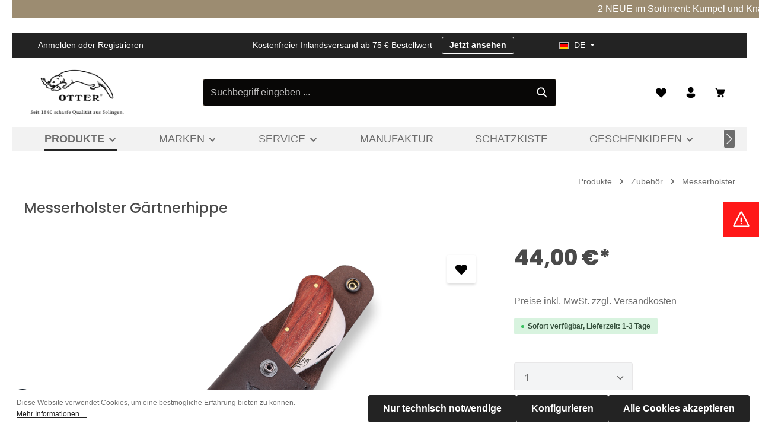

--- FILE ---
content_type: text/html; charset=UTF-8
request_url: https://www.otter-messer.de/produkte/zubehoer/messerholster-gaertnerhippe
body_size: 43273
content:
<!DOCTYPE html><html lang="de-DE" itemscope="itemscope" itemtype="https://schema.org/WebPage"><head><meta charset="utf-8"><meta name="viewport" content="width=device-width, initial-scale=1, shrink-to-fit=no"><meta name="author" content=""><meta name="robots" content="index,follow"><meta name="revisit-after" content="15 days"><meta name="keywords" content=""><meta name="description" content="Das Holster wurde speziell für die Gärtnerhippen konzipiert, da diese mit ihrer speziellen Klingen- und Griffform selten in ein normales Lederholster passen.Gefertigt in unseren Partnerbetrieben in Europa, bietet es durch das hochwertig verarbeitete Rind…"><link rel="alternate" type="application/rss+xml" title="Blog Feed" href="/blog.rss" /><meta property="og:type" content="product"><meta property="og:site_name" content="Otter-Messer"><meta property="og:url" content="https://www.otter-messer.de/Produkte/Zubehoer/MESSERHOLSTER-GAERTNERHIPPE"><meta property="og:title" content="Messerholster Gärtnerhippe | MHG_DB"><meta property="og:description" content="Das Holster wurde speziell für die Gärtnerhippen konzipiert, da diese mit ihrer speziellen Klingen- und Griffform selten in ein normales Lederholster passen.Gefertigt in unseren Partnerbetrieben in Europa, bietet es durch das hochwertig verarbeitete Rind…"><meta property="og:image" content="https://www.otter-messer.de/media/25/fb/63/1684480697/mhg-gb-lederholster.jpg?ts=1684480697"><meta property="product:brand" content="OTTER-Messer"><meta property="product:price:amount" content="44"><meta property="product:price:currency" content="EUR"><meta property="product:product_link" content="https://www.otter-messer.de/Produkte/Zubehoer/MESSERHOLSTER-GAERTNERHIPPE"><meta name="twitter:card" content="product"><meta name="twitter:site" content="Otter-Messer"><meta name="twitter:title" content="Messerholster Gärtnerhippe | MHG_DB"><meta name="twitter:description" content="Das Holster wurde speziell für die Gärtnerhippen konzipiert, da diese mit ihrer speziellen Klingen- und Griffform selten in ein normales Lederholster passen.Gefertigt in unseren Partnerbetrieben in Europa, bietet es durch das hochwertig verarbeitete Rind…"><meta name="twitter:image" content="https://www.otter-messer.de/media/25/fb/63/1684480697/mhg-gb-lederholster.jpg?ts=1684480697"><meta itemprop="copyrightHolder" content="Otter-Messer"><meta itemprop="copyrightYear" content=""><meta itemprop="isFamilyFriendly" content="false"><meta itemprop="image" content="https://www.otter-messer.de/media/7c/ed/91/1694511297/otter_unternehmenslogo_web.png?ts=1694511297"><meta name="theme-color" content="#ffffff"><link rel="shortcut icon" href="https://www.otter-messer.de/media/aa/9f/50/1706002687/android-chrome-512x512.png?ts=1706002687"><link rel="apple-touch-icon" sizes="180x180" href="https://www.otter-messer.de/media/26/24/aa/1706002698/apple-touch-icon.png?ts=1706002698"><link rel="canonical" href="https://www.otter-messer.de/Produkte/Zubehoer/MESSERHOLSTER-GAERTNERHIPPE"><title itemprop="name">Messerholster Gärtnerhippe | MHG_DB</title><link rel="stylesheet" href="https://www.otter-messer.de/theme/62a04968a97f1874c65f20eb5e6d2414/css/all.css?1765520984"><style data-plugin="zenitStratusCustomCss">/* prozentuale Ersparnis ausblenden */ .list-price-percentage { display:none; }  /* Störer Prozente ausblenden */ .product-badges { display:none; }  .bg-danger { --bs-bg-opacity: 1; background-color: rgba(var(--sw-color-info)) !important; } </style> <script>window.features={"V6_5_0_0":true,"v6.5.0.0":true,"V6_6_0_0":true,"v6.6.0.0":true,"V6_7_0_0":false,"v6.7.0.0":false,"DISABLE_VUE_COMPAT":false,"disable.vue.compat":false,"ACCESSIBILITY_TWEAKS":false,"accessibility.tweaks":false,"ADMIN_VITE":false,"admin.vite":false,"PAYPAL_SETTINGS_TWEAKS":false,"paypal.settings.tweaks":false};(()=>{if(typeof CCM==='undefined'||!CCM){}else{if(CCM.acceptedCookies&&CCM.acceptedCookies.includes('acris-tag-manager')){document.cookie="acris-tag-manager=1; path=/; max-age=86400";}}
window.addEventListener('CookiebotOnLoad',function(e){if(typeof Cookiebot==='undefined'||!Cookiebot){}else{gtag('consent','update',{'security_storage':'granted'});}},false);window.addEventListener('CookiebotOnAccept',function(e){if(typeof Cookiebot==='undefined'||!Cookiebot){}else{if(Cookiebot.consent.marketing){document.cookie="acris-tag-manager=1; path=/; max-age=86400";}}},false);})();window.gtagActive=true;window.gtagURL='https://www.googletagmanager.com/gtag/js?id=G-PC37322CFC';window.controllerName='product';window.actionName='index';window.trackOrders='1';window.gtagTrackingId='G-PC37322CFC';window.dataLayer=window.dataLayer||[];window.gtagConfig={'anonymize_ip':'1','cookie_domain':'none','cookie_prefix':'_swag_ga',};function gtag(){dataLayer.push(arguments);};window.shopwareAnalytics={trackingId:'',merchantConsent:true,debug:false,storefrontController:'Product',storefrontAction:'index',storefrontRoute:'frontend.detail.page',storefrontCmsPageType:'product_detail',};window.nbGA4TrackingId="G-PC37322CFC";window.nbGA4CookieName="nb_referrer";window.nbGA4TrackingUrl="https://www.googletagmanager.com/gtag/js?id=G-PC37322CFC"
window.dataLayer=window.dataLayer||[];function gtag(){dataLayer.push(arguments);}window.useDefaultCookieConsent=true;window.activeNavigationId='018d3f5ca46f7a8f9fb4461f0f38f620';window.router={'frontend.cart.offcanvas':'/checkout/offcanvas','frontend.cookie.offcanvas':'/cookie/offcanvas','frontend.checkout.finish.page':'/checkout/finish','frontend.checkout.info':'/widgets/checkout/info','frontend.menu.offcanvas':'/widgets/menu/offcanvas','frontend.cms.page':'/widgets/cms','frontend.cms.navigation.page':'/widgets/cms/navigation','frontend.account.addressbook':'/widgets/account/address-book','frontend.country.country-data':'/country/country-state-data','frontend.app-system.generate-token':'/app-system/Placeholder/generate-token',};window.salesChannelId='a5eb0c633b8b4b7f97bd90cd5273f657';window.router['frontend.shopware_analytics.customer.data']='/storefront/script/shopware-analytics-customer';window.breakpoints={"xs":0,"sm":576,"md":768,"lg":992,"xl":1200,"xxl":1400};window.customerLoggedInState=0;window.wishlistEnabled=1;window.themeAssetsPublicPath='https://www.otter-messer.de/theme/018a84548490700db0162bc9b86aad7b/assets/';window.themeJsPublicPath='https://www.otter-messer.de/theme/62a04968a97f1874c65f20eb5e6d2414/js/';function reloadPageWithSlot(id){var url=location.protocol+'//'+location.host+location.pathname+'?slotId='+id;window.location.href=url;};window.TcinnA11ySnippets={"emptyLinks":"Link hat keinen Text oder aria-label","inputsNoLabel":"Kein Label f\u00fcr dieses Formular-Element","missingLang":"<html> hat kein lang-Attribut","imgsNoAlt":"Bild ohne alt-Attribut","smallFonts":"Schriftgr\u00f6\u00dfe zu klein","lowContrast":"Kontrast zu gering"};</script> <script data-acristagmanagercookie="true"> window.dataLayer = window.dataLayer || []; function gtag() { dataLayer.push(arguments); } (() => { let analyticsStorageEnabled = false; let adsEnabled = false; analyticsStorageEnabled = document.cookie.split(';').some((item) => item.trim().includes('acris-tag-manager=1')); adsEnabled = document.cookie.split(';').some((item) => item.trim().includes('acris-tag-manager=1')); gtag('consent', 'default', { 'ad_user_data': adsEnabled ? 'granted' : 'denied', 'ad_storage': adsEnabled ? 'granted' : 'denied', 'ad_personalization': adsEnabled ? 'granted' : 'denied', 'analytics_storage': analyticsStorageEnabled ? 'granted' : 'denied', 'functionality_storage': 'denied', 'personalization_storage': 'denied', 'security_storage': 'denied' }); })(); </script><script type="text/plain" data-acris-tag-manager-app="true" data-acris-tag-manager-app-options="{&quot;context&quot;:{&quot;controllerName&quot;:&quot;product&quot;,&quot;controllerAction&quot;:&quot;index&quot;,&quot;currency&quot;:{&quot;isoCode&quot;:&quot;EUR&quot;}}}" data-acristagmanagercookie="true"> (function(w,d,s,l,i){w[l]=w[l]||[];w[l].push({'gtm.start': new Date().getTime(),event:'gtm.js'});var f=d.getElementsByTagName(s)[0], j=d.createElement(s),dl=l!='dataLayer'?'&l='+l:'';j.async=true;j.src='https://www.googletagmanager.com/gtm.js?id='+i+dl;f.parentNode.insertBefore(j,f); })(window,document,'script','dataLayer','G-PC37322CFC'); </script><script type="text/plain" data-acris-tag-manager-app-data-layer="true" data-acristagmanagercookie="true"> dataLayer.push({event: null, ecommerce: null, google_tag_params: null}); dataLayer.push({ 'event': 'view_item', 'ecommerce': { 'currencyCode': 'EUR', 'detail': { 'actionField': { 'list': '' }, 'products': [{ 'name': 'Messerholster Gärtnerhippe', 'id': 'MHG_DB', 'price': '44', 'brand': 'OTTER-Messer', 'category': 'Messerholster', 'variant': '' }] }, }, 'google_tag_params': { 'ecomm_pagetype': 'product', 'ecomm_prodid': 'MHG_DB' } }); </script><script src="https://www.otter-messer.de/theme/62a04968a97f1874c65f20eb5e6d2414/js/storefront/storefront.js?1765520985" defer></script><script src="https://www.otter-messer.de/theme/62a04968a97f1874c65f20eb5e6d2414/js/swag-pay-pal/swag-pay-pal.js?1765520985" defer></script><script src="https://www.otter-messer.de/theme/62a04968a97f1874c65f20eb5e6d2414/js/tmms-product-customer-inputs/tmms-product-customer-inputs.js?1765520985" defer></script><script src="https://www.otter-messer.de/theme/62a04968a97f1874c65f20eb5e6d2414/js/netzp-events6/netzp-events6.js?1765520985" defer></script><script src="https://www.otter-messer.de/theme/62a04968a97f1874c65f20eb5e6d2414/js/netzp-blog6/netzp-blog6.js?1765520985" defer></script><script src="https://www.otter-messer.de/theme/62a04968a97f1874c65f20eb5e6d2414/js/pickware-dhl/pickware-dhl.js?1765520985" defer></script><script src="https://www.otter-messer.de/theme/62a04968a97f1874c65f20eb5e6d2414/js/pickware-shipping-bundle/pickware-shipping-bundle.js?1765520985" defer></script><script src="https://www.otter-messer.de/theme/62a04968a97f1874c65f20eb5e6d2414/js/nimbits-tracking/nimbits-tracking.js?1765520985" defer></script><script src="https://www.otter-messer.de/theme/62a04968a97f1874c65f20eb5e6d2414/js/c108-interactive-side-element/c108-interactive-side-element.js?1765520985" defer></script><script src="https://www.otter-messer.de/theme/62a04968a97f1874c65f20eb5e6d2414/js/acris-tag-manager-app-c-s/acris-tag-manager-app-c-s.js?1765520985" defer></script><script src="https://www.otter-messer.de/theme/62a04968a97f1874c65f20eb5e6d2414/js/tcinn-a11y-toolbar-app/tcinn-a11y-toolbar-app.js?1765520985" defer></script><script src="https://www.otter-messer.de/theme/62a04968a97f1874c65f20eb5e6d2414/js/zenit-platform-stratus/zenit-platform-stratus.js?1765520985" defer></script><script src="https://www.otter-messer.de/theme/62a04968a97f1874c65f20eb5e6d2414/js/zenit-platform-stratus-set2/zenit-platform-stratus-set2.js?1765520985" defer></script></head><body class="is-ctl-product is-act-index has-product-actions has-marketing-slider has-pw-toggle is-cms is-lo-full-width-boxed is-tb-default is-srch-default is-mn-offcanvas-lg"><div class="skip-to-content bg-primary-subtle text-primary-emphasis visually-hidden-focusable overflow-hidden"><div class="container d-flex justify-content-center"><a href="#content-main" class="skip-to-content-link d-inline-flex text-decoration-underline m-1 p-2 fw-bold gap-2"> Zum Hauptinhalt springen </a></div></div><noscript><iframe src="https://www.googletagmanager.com/ns.html?id=G-PC37322CFC" height="0" width="0" style="display:none;visibility:hidden"></iframe></noscript><noscript class="noscript-main"><div role="alert" class="alert alert-info alert-has-icon"> <span class="icon icon-info"><svg xmlns="http://www.w3.org/2000/svg" xmlns:xlink="http://www.w3.org/1999/xlink" width="24" height="24" viewBox="0 0 24 24"><defs><path d="M12 7c.5523 0 1 .4477 1 1s-.4477 1-1 1-1-.4477-1-1 .4477-1 1-1zm1 9c0 .5523-.4477 1-1 1s-1-.4477-1-1v-5c0-.5523.4477-1 1-1s1 .4477 1 1v5zm11-4c0 6.6274-5.3726 12-12 12S0 18.6274 0 12 5.3726 0 12 0s12 5.3726 12 12zM12 2C6.4772 2 2 6.4772 2 12s4.4772 10 10 10 10-4.4772 10-10S17.5228 2 12 2z" id="icons-default-info" /></defs><use xlink:href="#icons-default-info" fill="#758CA3" fill-rule="evenodd" /></svg></span> <div class="alert-content-container"><div class="alert-content"> Um unseren Shop in vollem Umfang nutzen zu können, empfehlen wir Ihnen Javascript in Ihrem Browser zu aktivieren. </div></div></div></noscript><div class="page-wrapper"><header class="header-main header-multi-line header-single-line-mobile header-logo-left" data-zen-sticky-header="true" data-zen-sticky-header-options="{&quot;viewports&quot;:[&quot;XXL&quot;,&quot;XS&quot;,&quot;SM&quot;,&quot;MD&quot;,&quot;LG&quot;,&quot;XL&quot;],&quot;scrollOffset&quot;:&quot;&quot;,&quot;autoHide&quot;:true}" data-zen-header-tooltips="true" data-zen-header-tooltips-options="{&quot;tooltipPlacement&quot;:&quot;bottom&quot;}"><div class="header-inner"><div class="collapse show" id="topBarCollapse" tabindex="-1"><div class="c108-st-promotion-outer"><div class="promotion-inner"><div class="c108-st-element"> 2 NEUE im Sortiment: Kumpel und Knappe – Der Name ist Programm ... +++ Hubertus Springer Modelle wieder verfügbar +++ WERKSVERKAUF – Vor Ort ansehen und kaufen – Mo. bis Do. 9.00 bis 15.30 Uhr +++ </div></div></div><div class="top-bar"><div class="container"><nav class="top-bar-nav" aria-label="header.topBarAriaLabel"><div class="top-bar-nav-item top-bar-login-register d-none d-lg-flex"> <span class="top-bar-login"><a href="/account/login" title="Anmelden" class="top-bar-login-item"> Anmelden </a></span> <span>oder</span> <span class="top-bar-register"><a href="/account/login" title="Registrieren" class="top-bar-register-item"> Registrieren </a></span> </div><div class="top-bar-nav-item top-bar-marketing"><div class="text-slider" data-zen-text-slider="true" data-zen-text-slider-options="{&quot;interval&quot;:4000}" aria-label="Kostenfreier Inlandsversand ab 75 € Bestellwert Handgefertigte Qualität aus Solingen Made in Germany Hotline +49 212 337829" role="note"><div class="text-items text-slider-items" aria-hidden="true"><div class="text-item text-slider-item"> <span class="item-entry"> Kostenfreier Inlandsversand ab 75 € Bestellwert </span> </div><div class="text-item text-slider-item"> <span class="item-entry"> Handgefertigte Qualität aus Solingen </span> </div><div class="text-item text-slider-item"> <span class="item-entry"> Made in Germany </span> </div><div class="text-item text-slider-item"> <span class="item-entry"> Hotline +49 212 337829 </span> </div></div></div><div class="text-slider-button"><a href="https://otter-messer.de/Produkte/" title="Jetzt ansehen" aria-label="Jetzt ansehen" role="button" class="btn btn-outline-top-bar btn-sm"> Jetzt ansehen </a></div></div><div class="top-bar-nav-item top-bar-navigation-group d-none d-lg-flex"><div class="top-bar-nav-item top-bar-language"><form method="post" action="/checkout/language" class="language-form" data-form-auto-submit="true"><div class="languages-menu dropdown"> <button class="btn dropdown-toggle top-bar-nav-btn" type="button" id="languagesDropdown-left" data-bs-toggle="dropdown" aria-haspopup="true" aria-expanded="false" aria-label="header.languageTrigger"> <span aria-hidden="true" class="top-bar-list-icon language-flag country-de language-de"></span> <span class="top-bar-nav-text">DE</span> </button> <ul class="top-bar-list dropdown-menu dropdown-menu-end shadow" aria-label="header.languageList"><li class="top-bar-list-item dropdown-item item-checked active"> <label class="top-bar-list-label" for="left-2fbb5fe2e29a4d70aa5854ce7ce3e20b"><input id="left-2fbb5fe2e29a4d70aa5854ce7ce3e20b" class="top-bar-list-radio" value="2fbb5fe2e29a4d70aa5854ce7ce3e20b" name="languageId" type="radio" checked> <span aria-hidden="true" class="top-bar-list-icon language-flag country-de language-de"></span> DE </label></li><li class="top-bar-list-item dropdown-item"> <label class="top-bar-list-label" for="left-3ac7dc82859f4818a06b4bba92038c63"><input id="left-3ac7dc82859f4818a06b4bba92038c63" class="top-bar-list-radio" value="3ac7dc82859f4818a06b4bba92038c63" name="languageId" type="radio"> <span aria-hidden="true" class="top-bar-list-icon language-flag country-gb language-en"></span> EN </label></li></ul></div><input name="redirectTo" type="hidden" value="frontend.detail.page"><input name="redirectParameters[_httpCache]" type="hidden" value="1"><input name="redirectParameters[productId]" type="hidden" value="68c1d59e2c5241969b229b58b296d5d6"></form></div></div></nav></div></div></div><div class="nav-header "><div class="container"><div class="header-row row gx-1"><div class="header-logo-col col-auto col-md-auto col-xl-3"><div class="header-logo-main"><a class="header-logo-main-link" href="/" title="Zur Startseite gehen"><picture class="header-logo-picture"><img src="https://www.otter-messer.de/media/7c/ed/91/1694511297/otter_unternehmenslogo_web.png?ts=1694511297" alt="Zur Startseite gehen" class="img-fluid header-logo-main-img"></picture></a></div></div><div class="header-menu-button col-auto d-none" data-zen-tooltip-title="Menü"> <button class="btn nav-main-toggle-btn header-actions-btn" type="button" data-off-canvas-menu="true" aria-label="Menü"> <span class="icon icon-stack"><svg xmlns="http://www.w3.org/2000/svg" xmlns:xlink="http://www.w3.org/1999/xlink" width="24" height="24" viewBox="0 0 24 24"><defs><path d="M2.75 18h12.5a.75.75 0 0 1 .102 1.493l-.102.007H2.75a.75.75 0 0 1-.102-1.494L2.75 18h12.5-12.5Zm0-6.5h18.5a.75.75 0 0 1 .102 1.493L21.25 13H2.75a.75.75 0 0 1-.102-1.493l.102-.007h18.5-18.5Zm0-6.497h15.5a.75.75 0 0 1 .102 1.493l-.102.007H2.75a.75.75 0 0 1-.102-1.493l.102-.007h15.5-15.5Z" id="icons-fluent-solid-stack" /></defs><use xlink:href="#icons-fluent-solid-stack" /></svg></span> </button> </div><div class="header-search-col col-12 col-sm-auto col-xl-6 ms-auto ms-xl-0 order-last order-sm-0"><div class="collapse" id="searchCollapse"><div class="header-search"><form action="/search" method="get" data-search-widget="true" data-search-widget-options="{&quot;searchWidgetMinChars&quot;:2}" data-url="/suggest?search=" class="header-search-form"><div class="input-group has-validation"><input type="search" name="search" class="form-control header-search-input" autocomplete="off" autocapitalize="off" placeholder="Suchbegriff eingeben ..." aria-label="Suchbegriff eingeben ..." value=""> <button type="submit" class="btn header-search-btn" aria-label="Suchen"> <span class="header-search-icon"> <span class="icon icon-search"><svg xmlns="http://www.w3.org/2000/svg" xmlns:xlink="http://www.w3.org/1999/xlink" width="24" height="24" viewBox="0 0 24 24"><defs><path d="M10 2.5a7.5 7.5 0 0 1 5.964 12.048l4.743 4.745a1 1 0 0 1-1.32 1.497l-.094-.083-4.745-4.743A7.5 7.5 0 1 1 10 2.5Zm0 2a5.5 5.5 0 1 0 0 11 5.5 5.5 0 0 0 0-11Z" id="icons-fluent-solid-search" /></defs><use xlink:href="#icons-fluent-solid-search" /></svg></span> </span> </button> <button class="btn header-close-btn js-search-close-btn d-none" type="button" aria-label="header.searchCloseButton"> <span class="header-close-icon"> <span class="icon icon-x"><svg xmlns="http://www.w3.org/2000/svg" xmlns:xlink="http://www.w3.org/1999/xlink" width="24" height="24" viewBox="0 0 24 24"><defs><path d="m4.397 4.554.073-.084a.75.75 0 0 1 .976-.073l.084.073L12 10.939l6.47-6.47a.75.75 0 1 1 1.06 1.061L13.061 12l6.47 6.47a.75.75 0 0 1 .072.976l-.073.084a.75.75 0 0 1-.976.073l-.084-.073L12 13.061l-6.47 6.47a.75.75 0 0 1-1.06-1.061L10.939 12l-6.47-6.47a.75.75 0 0 1-.072-.976l.073-.084-.073.084Z" id="icons-fluent-solid-x" /></defs><use xlink:href="#icons-fluent-solid-x" /></svg></span> </span> </button> </div></form></div></div></div><div class="header-actions-col col-auto ms-auto ms-sm-0 ms-xl-auto"><div class="row gx-1 justify-content-end"><div class="col-auto d-flex d-md-flex d-xl-none" data-zen-tooltip-title="Menü"> <button class="btn nav-main-toggle-btn header-actions-btn" type="button" data-off-canvas-menu="true" aria-label="Menü"> <span class="icon icon-stack"><svg xmlns="http://www.w3.org/2000/svg" xmlns:xlink="http://www.w3.org/1999/xlink" width="24" height="24" viewBox="0 0 24 24"><use xlink:href="#icons-fluent-solid-stack" /></svg></span> </button> </div><div class="col-auto d-sm-none"><div class="search-toggle" data-zen-tooltip-title="Suchen"> <button class="btn header-actions-btn search-toggle-btn js-search-toggle-btn collapsed" type="button" data-bs-toggle="collapse" data-bs-target="#searchCollapse" aria-expanded="false" aria-controls="searchCollapse" aria-label="Suchen"> <span class="icon icon-search"><svg xmlns="http://www.w3.org/2000/svg" xmlns:xlink="http://www.w3.org/1999/xlink" width="24" height="24" viewBox="0 0 24 24"><use xlink:href="#icons-fluent-solid-search" /></svg></span> <span class="icon icon-x icon-search-close d-none"><svg xmlns="http://www.w3.org/2000/svg" xmlns:xlink="http://www.w3.org/1999/xlink" width="24" height="24" viewBox="0 0 24 24"><use xlink:href="#icons-fluent-solid-x" /></svg></span> </button> </div></div><div class="col-auto"><div class="header-wishlist" data-zen-tooltip-title="Merkzettel"><a class="btn header-wishlist-btn header-actions-btn" href="/wishlist" title="Merkzettel" aria-label="Merkzettel"> <span class="header-wishlist-icon"> <span class="icon icon-heart"><svg xmlns="http://www.w3.org/2000/svg" xmlns:xlink="http://www.w3.org/1999/xlink" width="24" height="24" viewBox="0 0 24 24"><defs><path d="m12.82 5.58-.82.822-.824-.824a5.375 5.375 0 1 0-7.601 7.602l7.895 7.895a.75.75 0 0 0 1.06 0l7.902-7.897a5.376 5.376 0 0 0-.001-7.599 5.38 5.38 0 0 0-7.611 0Z" id="icons-fluent-solid-heart" /></defs><use xlink:href="#icons-fluent-solid-heart" /></svg></span> </span> <span class="badge header-wishlist-badge" id="wishlist-basket" data-wishlist-storage="true" data-wishlist-storage-options="{&quot;listPath&quot;:&quot;\/wishlist\/list&quot;,&quot;mergePath&quot;:&quot;\/wishlist\/merge&quot;,&quot;pageletPath&quot;:&quot;\/wishlist\/merge\/pagelet&quot;}" data-wishlist-widget="true" data-wishlist-widget-options="{&quot;showCounter&quot;:true}"></span> </a></div></div><div class="col-auto"><div class="account-menu" data-zen-tooltip-title="Ihr Konto"><div class="dropdown"> <button class="btn account-menu-btn header-actions-btn" type="button" id="accountWidget" data-account-menu="true" data-bs-toggle="dropdown" aria-haspopup="true" aria-expanded="false" aria-label="Ihr Konto" title="Ihr Konto"> <span class="icon icon-avatar"><svg xmlns="http://www.w3.org/2000/svg" xmlns:xlink="http://www.w3.org/1999/xlink" width="24" height="24" viewBox="0 0 24 24"><defs><path d="M17.754 14a2.249 2.249 0 0 1 2.25 2.249v.918a2.75 2.75 0 0 1-.513 1.599C17.945 20.929 15.42 22 12 22c-3.422 0-5.945-1.072-7.487-3.237a2.75 2.75 0 0 1-.51-1.595v-.92a2.249 2.249 0 0 1 2.249-2.25h11.501ZM12 2.004a5 5 0 1 1 0 10 5 5 0 0 1 0-10Z" id="icons-fluent-solid-avatar" /></defs><use xlink:href="#icons-fluent-solid-avatar" /></svg></span> </button> <div class="dropdown-menu dropdown-menu-end account-menu-dropdown shadow js-account-menu-dropdown" aria-labelledby="accountWidget"><script data-acris-tag-manager-app-data="product-page-loaded" type="application/json">{"context":{"currency":"EUR"},"product":{"id":"68c1d59e2c5241969b229b58b296d5d6","number":"MHG_DB","name":"Messerholster G\u00e4rtnerhippe","price":44.0,"priceTiers":[],"currency":"EUR","quantity":1}}</script><div class="offcanvas-header"> <button class="btn offcanvas-close js-offcanvas-close stretched-link" aria-label="Menü schließen"> <span class="icon icon-x icon-md"><svg xmlns="http://www.w3.org/2000/svg" xmlns:xlink="http://www.w3.org/1999/xlink" width="24" height="24" viewBox="0 0 24 24"><use xlink:href="#icons-fluent-solid-x" /></svg></span> </button> <span data-id="off-canvas-headline" class="offcanvas-title"> Ihr Konto </span> </div><div class="offcanvas-body"><div class="account-menu"><div class="account-menu-login"><a href="/account/login" title="Anmelden" class="btn btn-primary account-menu-login-button"> Anmelden </a><div class="account-menu-register"> oder <a href="/account/login" title="Registrieren">registrieren</a></div></div><div class="account-menu-links"><div class="header-account-menu"><div class="card account-menu-inner"><div class="list-group list-group-flush account-aside-list-group"><a href="/account" title="Übersicht" class="list-group-item list-group-item-action account-aside-item"> Übersicht </a><a href="/account/profile" title="Persönliches Profil" class="list-group-item list-group-item-action account-aside-item"> Persönliches Profil </a><a href="/account/address" title="Adressen" class="list-group-item list-group-item-action account-aside-item"> Adressen </a><a href="/account/payment" title="Zahlungsarten" class="list-group-item list-group-item-action account-aside-item"> Zahlungsarten </a><a href="/account/order" title="Bestellungen" class="list-group-item list-group-item-action account-aside-item"> Bestellungen </a></div></div></div></div></div></div></div></div></div></div><div class="col-auto"><div class="header-cart" data-off-canvas-cart="true" data-zen-tooltip-title="Warenkorb"><a class="btn header-cart-btn header-actions-btn" href="/checkout/cart" data-cart-widget="true" title="Warenkorb" aria-labelledby="cart-widget-aria-label"> <span class="header-cart-icon"> <span class="icon icon-bag"><svg xmlns="http://www.w3.org/2000/svg" xmlns:xlink="http://www.w3.org/1999/xlink" width="24" height="24" viewBox="0 0 24 24"><defs><path d="M2.5 4.25a.75.75 0 0 1 .75-.75h.558c.95 0 1.52.639 1.845 1.233.217.396.374.855.497 1.271A1.29 1.29 0 0 1 6.25 6h12.498c.83 0 1.43.794 1.202 1.593l-1.828 6.409a2.75 2.75 0 0 1-2.644 1.996H9.53a2.75 2.75 0 0 1-2.652-2.022l-.76-2.772-1.26-4.248-.001-.008c-.156-.567-.302-1.098-.52-1.494C4.128 5.069 3.96 5 3.809 5H3.25a.75.75 0 0 1-.75-.75ZM9 21a2 2 0 1 0 0-4 2 2 0 0 0 0 4ZM16 21a2 2 0 1 0 0-4 2 2 0 0 0 0 4Z" id="icons-fluent-solid-bag" /></defs><use xlink:href="#icons-fluent-solid-bag" /></svg></span> </span> <span class="header-cart-total d-none d-sm-inline-block ms-sm-2"> 0,00 €* </span> <span class="visually-hidden" id="cart-widget-aria-label"> checkout.cartScreenReaderUpdate </span> </a></div></div></div></div></div></div></div><div class="nav-main nav-main-scroller"><div class="main-navigation" id="mainNavigation" data-flyout-menu="true" data-zen-nav-scroller="true"><div class="container"> <button class="main-navigation-scroller-controls-prev" aria-label="Vorheriges"> <span class="icon icon-arrow-head-left icon-xs"><svg xmlns="http://www.w3.org/2000/svg" xmlns:xlink="http://www.w3.org/1999/xlink" width="24" height="24" viewBox="0 0 24 24"><defs><path id="icons-default-arrow-head-left" d="m12.5 7.9142 10.2929 10.293c.3905.3904 1.0237.3904 1.4142 0 .3905-.3906.3905-1.0238 0-1.4143l-11-11c-.3905-.3905-1.0237-.3905-1.4142 0l-11 11c-.3905.3905-.3905 1.0237 0 1.4142.3905.3905 1.0237.3905 1.4142 0L12.5 7.9142z" /></defs><use transform="matrix(0 1 1 0 .5 -.5)" xlink:href="#icons-default-arrow-head-left" fill="#758CA3" fill-rule="evenodd" /></svg></span> </button> <nav class="nav main-navigation-menu" itemscope="itemscope" itemtype="http://schema.org/SiteNavigationElement"><div class="main-navigation-item flyout"><a class="nav-link main-navigation-link nav-item-e8c813caf2a247d48cea348ed2573036 active" href="https://www.otter-messer.de/Produkte/" itemprop="url" data-flyout-menu-trigger="e8c813caf2a247d48cea348ed2573036"><div class="main-navigation-link-text has-children" data-hover="Produkte"> <span class="main-navigation-link-name" data-hover="Produkte" itemprop="name">Produkte</span> <span class="icon icon-arrow-medium-down icon-xs icon-main-navigation-link-toggle"><svg xmlns="http://www.w3.org/2000/svg" xmlns:xlink="http://www.w3.org/1999/xlink" width="16" height="16" viewBox="0 0 16 16"><defs><path id="icons-solid-arrow-medium-down" d="M4.7071 6.2929c-.3905-.3905-1.0237-.3905-1.4142 0-.3905.3905-.3905 1.0237 0 1.4142l4 4c.3905.3905 1.0237.3905 1.4142 0l4-4c.3905-.3905.3905-1.0237 0-1.4142-.3905-.3905-1.0237-.3905-1.4142 0L8 9.5858l-3.2929-3.293z" /></defs><use xlink:href="#icons-solid-arrow-medium-down" fill="#758CA3" fill-rule="evenodd" /></svg></span> </div></a></div><div class="main-navigation-item flyout"><a class="nav-link main-navigation-link nav-item-645fdccc0fd442c09c840063a917567d " href="https://www.otter-messer.de/Marken/" itemprop="url" data-flyout-menu-trigger="645fdccc0fd442c09c840063a917567d"><div class="main-navigation-link-text has-children" data-hover="Marken"> <span class="main-navigation-link-name" data-hover="Marken" itemprop="name">Marken</span> <span class="icon icon-arrow-medium-down icon-xs icon-main-navigation-link-toggle"><svg xmlns="http://www.w3.org/2000/svg" xmlns:xlink="http://www.w3.org/1999/xlink" width="16" height="16" viewBox="0 0 16 16"><use xlink:href="#icons-solid-arrow-medium-down" fill="#758CA3" fill-rule="evenodd" /></svg></span> </div></a></div><div class="main-navigation-item flyout"><a class="nav-link main-navigation-link nav-item-dbf2e104bb6a4591a1b3acae7f221784 " href="https://www.otter-messer.de/Service/" itemprop="url" data-flyout-menu-trigger="dbf2e104bb6a4591a1b3acae7f221784"><div class="main-navigation-link-text has-children" data-hover="Service"> <span class="main-navigation-link-name" data-hover="Service" itemprop="name">Service</span> <span class="icon icon-arrow-medium-down icon-xs icon-main-navigation-link-toggle"><svg xmlns="http://www.w3.org/2000/svg" xmlns:xlink="http://www.w3.org/1999/xlink" width="16" height="16" viewBox="0 0 16 16"><use xlink:href="#icons-solid-arrow-medium-down" fill="#758CA3" fill-rule="evenodd" /></svg></span> </div></a></div><div class="main-navigation-item flyout"><a class="nav-link main-navigation-link nav-item-54f88ff5834344428b666af5d0e2d823 " href="https://www.otter-messer.de/Manufaktur/" itemprop="url"><div class="main-navigation-link-text" data-hover="Manufaktur"> <span class="main-navigation-link-name" data-hover="Manufaktur" itemprop="name">Manufaktur</span> </div></a></div><div class="main-navigation-item flyout"><a class="nav-link main-navigation-link nav-item-0193ba7372ba7fe59b5b4acd5fda2a69 " href="https://www.otter-messer.de/Schatzkiste/" itemprop="url"><div class="main-navigation-link-text" data-hover="Schatzkiste"> <span class="main-navigation-link-name" data-hover="Schatzkiste" itemprop="name">Schatzkiste</span> </div></a></div><div class="main-navigation-item flyout"><a class="nav-link main-navigation-link nav-item-6e0d61ce5bb049b6864e9569524979b5 " href="https://www.otter-messer.de/Geschenkideen/" itemprop="url" data-flyout-menu-trigger="6e0d61ce5bb049b6864e9569524979b5"><div class="main-navigation-link-text has-children" data-hover="Geschenkideen"> <span class="main-navigation-link-name" data-hover="Geschenkideen" itemprop="name">Geschenkideen</span> <span class="icon icon-arrow-medium-down icon-xs icon-main-navigation-link-toggle"><svg xmlns="http://www.w3.org/2000/svg" xmlns:xlink="http://www.w3.org/1999/xlink" width="16" height="16" viewBox="0 0 16 16"><use xlink:href="#icons-solid-arrow-medium-down" fill="#758CA3" fill-rule="evenodd" /></svg></span> </div></a></div><div class="main-navigation-item flyout"><a class="nav-link main-navigation-link nav-item-018aa7a3454679e49e624a4f762045a5 " href="https://www.otter-messer.de/Messermagazin/" itemprop="url"><div class="main-navigation-link-text" data-hover="Messermagazin"> <span class="main-navigation-link-name" data-hover="Messermagazin" itemprop="name">Messermagazin</span> </div></a></div><div class="main-navigation-item flyout"><a class="nav-link main-navigation-link nav-item-018b1e4a841e78f2b1698f24f049b0db " href="https://www.otter-messer.de/Sales/" itemprop="url"><div class="main-navigation-link-text" data-hover="% Sales"> <span class="main-navigation-link-name" data-hover="% Sales" itemprop="name">% Sales</span> </div></a></div></nav> <button class="main-navigation-scroller-controls-next" aria-label="Nächstes"> <span class="icon icon-arrow-head-right icon-xs"><svg xmlns="http://www.w3.org/2000/svg" xmlns:xlink="http://www.w3.org/1999/xlink" width="24" height="24" viewBox="0 0 24 24"><defs><path id="icons-default-arrow-head-right" d="m11.5 7.9142 10.2929 10.293c.3905.3904 1.0237.3904 1.4142 0 .3905-.3906.3905-1.0238 0-1.4143l-11-11c-.3905-.3905-1.0237-.3905-1.4142 0l-11 11c-.3905.3905-.3905 1.0237 0 1.4142.3905.3905 1.0237.3905 1.4142 0L11.5 7.9142z" /></defs><use transform="rotate(90 11.5 12)" xlink:href="#icons-default-arrow-head-right" fill="#758CA3" fill-rule="evenodd" /></svg></span> </button> </div><div class="navigation-flyouts"><div class="navigation-flyout" data-flyout-menu-id="e8c813caf2a247d48cea348ed2573036"><div class="navigation-flyout-inner"><div class="container"><div class="row navigation-flyout-bar"><div class="col"><div class="navigation-flyout-category-link"><a class="nav-link" href="https://www.otter-messer.de/Produkte/" itemprop="url" title="Produkte"> Zur Kategorie Produkte <span class="icon icon-arrow-right icon-primary"><svg xmlns="http://www.w3.org/2000/svg" xmlns:xlink="http://www.w3.org/1999/xlink" width="16" height="16" viewBox="0 0 16 16"><defs><path id="icons-solid-arrow-right" d="M6.7071 6.2929c-.3905-.3905-1.0237-.3905-1.4142 0-.3905.3905-.3905 1.0237 0 1.4142l3 3c.3905.3905 1.0237.3905 1.4142 0l3-3c.3905-.3905.3905-1.0237 0-1.4142-.3905-.3905-1.0237-.3905-1.4142 0L9 8.5858l-2.2929-2.293z" /></defs><use transform="rotate(-90 9 8.5)" xlink:href="#icons-solid-arrow-right" fill="#758CA3" fill-rule="evenodd" /></svg></span> </a></div></div><div class="col-auto"><div class="navigation-flyout-close js-close-flyout-menu"> <span class="icon icon-x"><svg xmlns="http://www.w3.org/2000/svg" xmlns:xlink="http://www.w3.org/1999/xlink" width="24" height="24" viewBox="0 0 24 24"><use xlink:href="#icons-fluent-solid-x" /></svg></span> </div></div></div><div class="row navigation-flyout-content" tabindex="-1"><div class="col"><div class="navigation-flyout-categories"><div class="row navigation-flyout-categories is-level-0"><div class=" navigation-flyout-col"><a class="nav-item nav-link navigation-flyout-link is-level-0" href="https://www.otter-messer.de/Produkte/Taschenmesser/" itemprop="url" title="Taschenmesser"><div class="navigation-flyout-link-icon"></div><div class="navigation-flyout-link-name"> <span itemprop="name">Taschenmesser</span> </div></a><div class="navigation-flyout-categories is-level-1"><div class="navigation-flyout-col"><a class="nav-item nav-link navigation-flyout-link is-level-1" href="https://www.otter-messer.de/Produkte/Taschenmesser/Otter-Taschenmesser/" itemprop="url" title="OTTER Taschenmesser"><div class="navigation-flyout-link-icon"></div><div class="navigation-flyout-link-name"> <span itemprop="name">OTTER Taschenmesser</span> </div></a></div><div class="navigation-flyout-col"><a class="nav-item nav-link navigation-flyout-link is-level-1" href="https://www.otter-messer.de/Produkte/Taschenmesser/Hippekniep/" itemprop="url" title="Hippekniep"><div class="navigation-flyout-link-icon"></div><div class="navigation-flyout-link-name"> <span itemprop="name">Hippekniep</span> </div></a></div><div class="navigation-flyout-col"><a class="nav-item nav-link navigation-flyout-link is-level-1" href="https://www.otter-messer.de/Produkte/Taschenmesser/Mercator-Messer/" itemprop="url" title="Mercator Taschenmesser"><div class="navigation-flyout-link-icon"></div><div class="navigation-flyout-link-name"> <span itemprop="name">Mercator Taschenmesser</span> </div></a></div><div class="navigation-flyout-col"><a class="nav-item nav-link navigation-flyout-link is-level-1" href="https://www.otter-messer.de/Produkte/Taschenmesser/Ankermesser/" itemprop="url" title="Anker Taschenmesser"><div class="navigation-flyout-link-icon"></div><div class="navigation-flyout-link-name"> <span itemprop="name">Anker Taschenmesser</span> </div></a></div><div class="navigation-flyout-col"><a class="nav-item nav-link navigation-flyout-link is-level-1" href="https://www.otter-messer.de/Produkte/Taschenmesser/Klein-aber-fein/" itemprop="url" title="Klein, aber fein"><div class="navigation-flyout-link-icon"></div><div class="navigation-flyout-link-name"> <span itemprop="name">Klein, aber fein</span> </div></a></div></div></div><div class=" navigation-flyout-col"><a class="nav-item nav-link navigation-flyout-link is-level-0" href="https://www.otter-messer.de/Produkte/Jagdmesser/" itemprop="url" title="Jagdmesser"><div class="navigation-flyout-link-icon"></div><div class="navigation-flyout-link-name"> <span itemprop="name">Jagdmesser</span> </div></a><div class="navigation-flyout-categories is-level-1"><div class="navigation-flyout-col"><a class="nav-item nav-link navigation-flyout-link is-level-1" href="https://www.otter-messer.de/Produkte/Jagdmesser/Jagd-und-Outdoormesser/" itemprop="url" title="Jagd- und Outdoormesser"><div class="navigation-flyout-link-icon"></div><div class="navigation-flyout-link-name"> <span itemprop="name">Jagd- und Outdoormesser</span> </div></a></div><div class="navigation-flyout-col"><a class="nav-item nav-link navigation-flyout-link is-level-1" href="https://www.otter-messer.de/Produkte/Jagdmesser/Jagdtaschenmesser/" itemprop="url" title="Jagdtaschenmesser"><div class="navigation-flyout-link-icon"></div><div class="navigation-flyout-link-name"> <span itemprop="name">Jagdtaschenmesser</span> </div></a></div></div></div><div class=" navigation-flyout-col"><a class="nav-item nav-link navigation-flyout-link is-level-0" href="https://www.otter-messer.de/Produkte/Garten/" itemprop="url" title="Garten"><div class="navigation-flyout-link-icon"></div><div class="navigation-flyout-link-name"> <span itemprop="name">Garten</span> </div></a><div class="navigation-flyout-categories is-level-1"><div class="navigation-flyout-col"><a class="nav-item nav-link navigation-flyout-link is-level-1" href="https://www.otter-messer.de/Produkte/Garten/Gaertnermesser/" itemprop="url" title="Gärtnermesser"><div class="navigation-flyout-link-icon"></div><div class="navigation-flyout-link-name"> <span itemprop="name">Gärtnermesser</span> </div></a></div><div class="navigation-flyout-col"><a class="nav-item nav-link navigation-flyout-link is-level-1" href="https://www.otter-messer.de/Produkte/Garten/Okulier-und-Kopulier/" itemprop="url" title="Okulier und Kopulier"><div class="navigation-flyout-link-icon"></div><div class="navigation-flyout-link-name"> <span itemprop="name">Okulier und Kopulier</span> </div></a></div><div class="navigation-flyout-col"><a class="nav-item nav-link navigation-flyout-link is-level-1" href="https://www.otter-messer.de/Produkte/Garten/Linkshaender-Gaertnermesser/" itemprop="url" title="Linkshänder Gärtnermesser"><div class="navigation-flyout-link-icon"></div><div class="navigation-flyout-link-name"> <span itemprop="name">Linkshänder Gärtnermesser</span> </div></a></div><div class="navigation-flyout-col"><a class="nav-item nav-link navigation-flyout-link is-level-1" href="https://www.otter-messer.de/Produkte/Garten/Gartenscheren/" itemprop="url" title="Gartenscheren"><div class="navigation-flyout-link-icon"></div><div class="navigation-flyout-link-name"> <span itemprop="name">Gartenscheren</span> </div></a></div></div></div><div class=" navigation-flyout-col"><a class="nav-item nav-link navigation-flyout-link is-level-0" href="https://www.otter-messer.de/Produkte/Kuechenmesser/" itemprop="url" title="Küchen- und Tafelmesser"><div class="navigation-flyout-link-icon"></div><div class="navigation-flyout-link-name"> <span itemprop="name">Küchen- und Tafelmesser</span> </div></a><div class="navigation-flyout-categories is-level-1"><div class="navigation-flyout-col"><a class="nav-item nav-link navigation-flyout-link is-level-1" href="https://www.otter-messer.de/Produkte/Kuechenmesser/Kuechenmesser/" itemprop="url" title="Küchenmesser"><div class="navigation-flyout-link-icon"></div><div class="navigation-flyout-link-name"> <span itemprop="name">Küchenmesser</span> </div></a></div><div class="navigation-flyout-col"><a class="nav-item nav-link navigation-flyout-link is-level-1" href="https://www.otter-messer.de/Produkte/Kuechenmesser/Tafelmesser/" itemprop="url" title="Tafelmesser"><div class="navigation-flyout-link-icon"></div><div class="navigation-flyout-link-name"> <span itemprop="name">Tafelmesser</span> </div></a></div></div></div><div class=" navigation-flyout-col"><a class="nav-item nav-link navigation-flyout-link is-level-0 active" href="https://www.otter-messer.de/Produkte/Zubehoer/" itemprop="url" title="Zubehör"><div class="navigation-flyout-link-icon"></div><div class="navigation-flyout-link-name"> <span itemprop="name">Zubehör</span> </div></a><div class="navigation-flyout-categories is-level-1"><div class="navigation-flyout-col"><a class="nav-item nav-link navigation-flyout-link is-level-1" href="https://www.otter-messer.de/Produkte/Zubehoer/Lederetuis/" itemprop="url" title="Lederetuis"><div class="navigation-flyout-link-icon"></div><div class="navigation-flyout-link-name"> <span itemprop="name">Lederetuis</span> </div></a></div><div class="navigation-flyout-col"><a class="nav-item nav-link navigation-flyout-link is-level-1 active" href="https://www.otter-messer.de/Produkte/Zubehoer/Messerholster/" itemprop="url" title="Messerholster"><div class="navigation-flyout-link-icon"></div><div class="navigation-flyout-link-name"> <span itemprop="name">Messerholster</span> </div></a></div><div class="navigation-flyout-col"><a class="nav-item nav-link navigation-flyout-link is-level-1" href="https://www.otter-messer.de/Produkte/Zubehoer/Lederscheide/" itemprop="url" title="Lederscheide"><div class="navigation-flyout-link-icon"></div><div class="navigation-flyout-link-name"> <span itemprop="name">Lederscheide</span> </div></a></div><div class="navigation-flyout-col"><a class="nav-item nav-link navigation-flyout-link is-level-1" href="https://www.otter-messer.de/Produkte/Zubehoer/Lederband/" itemprop="url" title="Lederband"><div class="navigation-flyout-link-icon"></div><div class="navigation-flyout-link-name"> <span itemprop="name">Lederband</span> </div></a></div><div class="navigation-flyout-col"><a class="nav-item nav-link navigation-flyout-link is-level-1" href="https://www.otter-messer.de/Produkte/Zubehoer/Schleifsteine/" itemprop="url" title="Schleifsteine"><div class="navigation-flyout-link-icon"></div><div class="navigation-flyout-link-name"> <span itemprop="name">Schleifsteine</span> </div></a></div><div class="navigation-flyout-col"><a class="nav-item nav-link navigation-flyout-link is-level-1" href="https://www.otter-messer.de/Produkte/Zubehoer/Mercator-Clip/" itemprop="url" title="Mercator Clip"><div class="navigation-flyout-link-icon"></div><div class="navigation-flyout-link-name"> <span itemprop="name">Mercator Clip</span> </div></a></div><div class="navigation-flyout-col"><a class="nav-item nav-link navigation-flyout-link is-level-1" href="https://www.otter-messer.de/Produkte/Zubehoer/Lasergravur/" itemprop="url" title="Lasergravur"><div class="navigation-flyout-link-icon"></div><div class="navigation-flyout-link-name"> <span itemprop="name">Lasergravur</span> </div></a></div><div class="navigation-flyout-col"><a class="nav-item nav-link navigation-flyout-link is-level-1" href="https://www.otter-messer.de/Produkte/Zubehoer/Messermappe/" itemprop="url" title="Messermappe"><div class="navigation-flyout-link-icon"></div><div class="navigation-flyout-link-name"> <span itemprop="name">Messermappe</span> </div></a></div></div></div><div class=" navigation-flyout-col"><a class="nav-item nav-link navigation-flyout-link is-level-0" href="https://www.otter-messer.de/Produkte/Kooperationen/" itemprop="url" title="Kooperationen"><div class="navigation-flyout-link-icon"></div><div class="navigation-flyout-link-name"> <span itemprop="name">Kooperationen</span> </div></a><div class="navigation-flyout-categories is-level-1"></div></div></div></div></div></div></div></div></div><div class="navigation-flyout" data-flyout-menu-id="645fdccc0fd442c09c840063a917567d"><div class="navigation-flyout-inner"><div class="container"><div class="row navigation-flyout-bar"><div class="col"><div class="navigation-flyout-category-link"><a class="nav-link" href="https://www.otter-messer.de/Marken/" itemprop="url" title="Marken"> Zur Kategorie Marken <span class="icon icon-arrow-right icon-primary"><svg xmlns="http://www.w3.org/2000/svg" xmlns:xlink="http://www.w3.org/1999/xlink" width="16" height="16" viewBox="0 0 16 16"><use transform="rotate(-90 9 8.5)" xlink:href="#icons-solid-arrow-right" fill="#758CA3" fill-rule="evenodd" /></svg></span> </a></div></div><div class="col-auto"><div class="navigation-flyout-close js-close-flyout-menu"> <span class="icon icon-x"><svg xmlns="http://www.w3.org/2000/svg" xmlns:xlink="http://www.w3.org/1999/xlink" width="24" height="24" viewBox="0 0 24 24"><use xlink:href="#icons-fluent-solid-x" /></svg></span> </div></div></div><div class="row navigation-flyout-content" tabindex="-1"><div class="col"><div class="navigation-flyout-categories"><div class="row navigation-flyout-categories is-level-0"><div class=" navigation-flyout-col"><a class="nav-item nav-link navigation-flyout-link is-level-0" href="https://www.otter-messer.de/Marken/Otter-Messer/" itemprop="url" title="OTTER-Messer"><div class="navigation-flyout-link-icon"></div><div class="navigation-flyout-link-name"> <span itemprop="name">OTTER-Messer</span> </div></a><div class="navigation-flyout-categories is-level-1"></div></div><div class=" navigation-flyout-col"><a class="nav-item nav-link navigation-flyout-link is-level-0" href="https://www.otter-messer.de/Marken/Mercator-Messer/" itemprop="url" title="Mercator-Messer"><div class="navigation-flyout-link-icon"></div><div class="navigation-flyout-link-name"> <span itemprop="name">Mercator-Messer</span> </div></a><div class="navigation-flyout-categories is-level-1"></div></div><div class=" navigation-flyout-col"><a class="nav-item nav-link navigation-flyout-link is-level-0" href="https://www.otter-messer.de/Marken/Rotwild/" itemprop="url" title="Rotwild"><div class="navigation-flyout-link-icon"></div><div class="navigation-flyout-link-name"> <span itemprop="name">Rotwild</span> </div></a><div class="navigation-flyout-categories is-level-1"></div></div><div class=" navigation-flyout-col"><a class="nav-item nav-link navigation-flyout-link is-level-0" href="https://www.otter-messer.de/Marken/Hubertus/" itemprop="url" title="Hubertus"><div class="navigation-flyout-link-icon"></div><div class="navigation-flyout-link-name"> <span itemprop="name">Hubertus</span> </div></a><div class="navigation-flyout-categories is-level-1"></div></div></div></div></div></div></div></div></div><div class="navigation-flyout" data-flyout-menu-id="dbf2e104bb6a4591a1b3acae7f221784"><div class="navigation-flyout-inner"><div class="container"><div class="row navigation-flyout-bar"><div class="col"><div class="navigation-flyout-category-link"><a class="nav-link" href="https://www.otter-messer.de/Service/" itemprop="url" title="Service"> Zur Kategorie Service <span class="icon icon-arrow-right icon-primary"><svg xmlns="http://www.w3.org/2000/svg" xmlns:xlink="http://www.w3.org/1999/xlink" width="16" height="16" viewBox="0 0 16 16"><use transform="rotate(-90 9 8.5)" xlink:href="#icons-solid-arrow-right" fill="#758CA3" fill-rule="evenodd" /></svg></span> </a></div></div><div class="col-auto"><div class="navigation-flyout-close js-close-flyout-menu"> <span class="icon icon-x"><svg xmlns="http://www.w3.org/2000/svg" xmlns:xlink="http://www.w3.org/1999/xlink" width="24" height="24" viewBox="0 0 24 24"><use xlink:href="#icons-fluent-solid-x" /></svg></span> </div></div></div><div class="row navigation-flyout-content" tabindex="-1"><div class="col"><div class="navigation-flyout-categories"><div class="row navigation-flyout-categories is-level-0"><div class=" navigation-flyout-col"><a class="nav-item nav-link navigation-flyout-link is-level-0" href="https://www.otter-messer.de/Service/Messer-Workshop/" itemprop="url" title="Taschenmesser-Workshop"><div class="navigation-flyout-link-icon"></div><div class="navigation-flyout-link-name"> <span itemprop="name">Taschenmesser-Workshop</span> </div></a><div class="navigation-flyout-categories is-level-1"></div></div><div class=" navigation-flyout-col"><a class="nav-item nav-link navigation-flyout-link is-level-0" href="https://www.otter-messer.de/Service/Schleifservice/" itemprop="url" title="Schleifservice"><div class="navigation-flyout-link-icon"></div><div class="navigation-flyout-link-name"> <span itemprop="name">Schleifservice</span> </div></a><div class="navigation-flyout-categories is-level-1"></div></div><div class=" navigation-flyout-col"><a class="nav-item nav-link navigation-flyout-link is-level-0" href="https://www.otter-messer.de/Service/Wissenswertes/" itemprop="url" title="Wissenswertes"><div class="navigation-flyout-link-icon"></div><div class="navigation-flyout-link-name"> <span itemprop="name">Wissenswertes</span> </div></a><div class="navigation-flyout-categories is-level-1"><div class="navigation-flyout-col"><a class="nav-item nav-link navigation-flyout-link is-level-1" href="https://www.otter-messer.de/Service/Wissenswertes/Welche-Klingenlaenge-ist-erlaubt/" itemprop="url" title="Welche Klingenlänge ist erlaubt?"><div class="navigation-flyout-link-icon"></div><div class="navigation-flyout-link-name"> <span itemprop="name">Welche Klingenlänge ist erlaubt?</span> </div></a></div><div class="navigation-flyout-col"><a class="nav-item nav-link navigation-flyout-link is-level-1" href="https://www.otter-messer.de/Service/Wissenswertes/Schweizer-Taschenmesser/" itemprop="url" title="Schweizer Taschenmesser"><div class="navigation-flyout-link-icon"></div><div class="navigation-flyout-link-name"> <span itemprop="name">Schweizer Taschenmesser</span> </div></a></div><div class="navigation-flyout-col"><a class="nav-item nav-link navigation-flyout-link is-level-1" href="https://www.otter-messer.de/Service/Wissenswertes/Finnenmesser/" itemprop="url" title="Finnenmesser"><div class="navigation-flyout-link-icon"></div><div class="navigation-flyout-link-name"> <span itemprop="name">Finnenmesser</span> </div></a></div><div class="navigation-flyout-col"><a class="nav-item nav-link navigation-flyout-link is-level-1" href="https://www.otter-messer.de/Service/Wissenswertes/Taschenmesser-richtig-schaerfen/" itemprop="url" title="Taschenmesser richtig schärfen"><div class="navigation-flyout-link-icon"></div><div class="navigation-flyout-link-name"> <span itemprop="name">Taschenmesser richtig schärfen</span> </div></a></div></div></div></div></div></div></div></div></div></div><div class="navigation-flyout" data-flyout-menu-id="6e0d61ce5bb049b6864e9569524979b5"><div class="navigation-flyout-inner"><div class="container"><div class="row navigation-flyout-bar"><div class="col"><div class="navigation-flyout-category-link"><a class="nav-link" href="https://www.otter-messer.de/Geschenkideen/" itemprop="url" title="Geschenkideen"> Zur Kategorie Geschenkideen <span class="icon icon-arrow-right icon-primary"><svg xmlns="http://www.w3.org/2000/svg" xmlns:xlink="http://www.w3.org/1999/xlink" width="16" height="16" viewBox="0 0 16 16"><use transform="rotate(-90 9 8.5)" xlink:href="#icons-solid-arrow-right" fill="#758CA3" fill-rule="evenodd" /></svg></span> </a></div></div><div class="col-auto"><div class="navigation-flyout-close js-close-flyout-menu"> <span class="icon icon-x"><svg xmlns="http://www.w3.org/2000/svg" xmlns:xlink="http://www.w3.org/1999/xlink" width="24" height="24" viewBox="0 0 24 24"><use xlink:href="#icons-fluent-solid-x" /></svg></span> </div></div></div><div class="row navigation-flyout-content" tabindex="-1"><div class="col"><div class="navigation-flyout-categories"><div class="row navigation-flyout-categories is-level-0"><div class=" navigation-flyout-col"><a class="nav-item nav-link navigation-flyout-link is-level-0" href="https://www.otter-messer.de/Geschenkideen/Geschenk-Sets/" itemprop="url" title="Geschenk-Sets"><div class="navigation-flyout-link-icon"></div><div class="navigation-flyout-link-name"> <span itemprop="name">Geschenk-Sets</span> </div></a><div class="navigation-flyout-categories is-level-1"></div></div><div class=" navigation-flyout-col"><a class="nav-item nav-link navigation-flyout-link is-level-0" href="https://www.otter-messer.de/Geschenkideen/Taschenmesser-mit-Gravur/" itemprop="url" title="Taschenmesser mit Gravur"><div class="navigation-flyout-link-icon"></div><div class="navigation-flyout-link-name"> <span itemprop="name">Taschenmesser mit Gravur</span> </div></a><div class="navigation-flyout-categories is-level-1"></div></div></div></div></div></div></div></div></div></div></div></div></div></header><div class="d-none js-navigation-offcanvas-initial-content"><script data-acris-tag-manager-app-data="product-page-loaded" type="application/json">{"context":{"currency":"EUR"},"product":{"id":"68c1d59e2c5241969b229b58b296d5d6","number":"MHG_DB","name":"Messerholster G\u00e4rtnerhippe","price":44.0,"priceTiers":[],"currency":"EUR","quantity":1}}</script><div class="offcanvas-header"> <button class="btn offcanvas-close js-offcanvas-close stretched-link" aria-label="Menü schließen"> <span class="icon icon-x icon-md"><svg xmlns="http://www.w3.org/2000/svg" xmlns:xlink="http://www.w3.org/1999/xlink" width="24" height="24" viewBox="0 0 24 24"><use xlink:href="#icons-fluent-solid-x" /></svg></span> </button> <span data-id="off-canvas-headline" class="offcanvas-title"> Menü </span> </div><div class="offcanvas-body"><div class="navigation-offcanvas-container js-navigation-offcanvas"><div class="navigation-offcanvas-overlay-content js-navigation-offcanvas-overlay-content navigation-offcanvas-content"><a class="nav-item nav-link is-home-link navigation-offcanvas-link js-navigation-offcanvas-link" href="/widgets/menu/offcanvas" itemprop="url" title="Zeige alle Kategorien"> <span class="navigation-offcanvas-link-icon js-navigation-offcanvas-loading-icon"> <span class="icon icon-stack"><svg xmlns="http://www.w3.org/2000/svg" xmlns:xlink="http://www.w3.org/1999/xlink" width="24" height="24" viewBox="0 0 24 24"><use xlink:href="#icons-fluent-solid-stack" /></svg></span> </span> <span itemprop="name"> Zeige alle Kategorien </span> </a><a class="nav-item nav-link navigation-offcanvas-headline" href="https://www.otter-messer.de/Produkte/Zubehoer/Messerholster/" itemprop="url"> <span itemprop="name"> Messerholster </span> </a><div class="navigation-offcanvas-controls"><a class="nav-item nav-link is-back-link navigation-offcanvas-link js-navigation-offcanvas-link" href="/widgets/menu/offcanvas?navigationId=618b82d6d9484bf195450bf356d46c99" itemprop="url" title="Zurück"> <span class="navigation-offcanvas-link-icon js-navigation-offcanvas-loading-icon"> <span class="icon icon-arrow-medium-left icon-sm"><svg xmlns="http://www.w3.org/2000/svg" xmlns:xlink="http://www.w3.org/1999/xlink" width="16" height="16" viewBox="0 0 16 16"><defs><path id="icons-solid-arrow-medium-left" d="M4.7071 5.2929c-.3905-.3905-1.0237-.3905-1.4142 0-.3905.3905-.3905 1.0237 0 1.4142l4 4c.3905.3905 1.0237.3905 1.4142 0l4-4c.3905-.3905.3905-1.0237 0-1.4142-.3905-.3905-1.0237-.3905-1.4142 0L8 8.5858l-3.2929-3.293z" /></defs><use transform="matrix(0 -1 -1 0 16 16)" xlink:href="#icons-solid-arrow-medium-left" fill="#758CA3" fill-rule="evenodd" /></svg></span> </span> <span itemprop="name"> Zurück </span> </a><a class="nav-item nav-link navigation-offcanvas-link is-current-category" href="https://www.otter-messer.de/Produkte/Zubehoer/Messerholster/" itemprop="url" title="Messerholster"> <span class="nav-link-name" itemprop="name"> Messerholster anzeigen </span> <span class="navigation-offcanvas-link-icon"> <span class="icon icon-arrow-medium-double-right icon-sm"><svg xmlns="http://www.w3.org/2000/svg" xmlns:xlink="http://www.w3.org/1999/xlink" width="16" height="16" viewBox="0 0 16 16"><defs><path id="icons-solid-arrow-medium-double-right" d="M2.2929 11.2929 5.5858 8l-3.293-3.2929c-.3904-.3905-.3904-1.0237 0-1.4142.3906-.3905 1.0238-.3905 1.4143 0l4 4c.3905.3905.3905 1.0237 0 1.4142l-4 4c-.3905.3905-1.0237.3905-1.4142 0-.3905-.3905-.3905-1.0237 0-1.4142zm6 0L11.5858 8l-3.293-3.2929c-.3904-.3905-.3904-1.0237 0-1.4142.3906-.3905 1.0238-.3905 1.4143 0l4 4c.3905.3905.3905 1.0237 0 1.4142l-4 4c-.3905.3905-1.0237.3905-1.4142 0-.3905-.3905-.3905-1.0237 0-1.4142z" /></defs><use xlink:href="#icons-solid-arrow-medium-double-right" fill="#758CA3" fill-rule="evenodd" /></svg></span> </span> </a></div><ul class="list-unstyled navigation-offcanvas-list"></ul></div></div><div class="navigation-offcanvas-actions-container navigation-offcanvas-service-menu"><nav class="nav navigation-offcanvas-actions" aria-label="Service-Navigation"></nav></div><div class="navigation-offcanvas-actions-container navigation-offcanvas-language-currency"><nav class="navigation-offcanvas-actions" aria-label="header.topBarAriaLabel"><div class="top-bar-nav-item top-bar-language"><form method="post" action="/checkout/language" class="language-form" data-form-auto-submit="true"><div class="languages-menu dropdown"> <button class="btn dropdown-toggle top-bar-nav-btn" type="button" id="languagesDropdown-offcanvas" data-bs-toggle="dropdown" aria-haspopup="true" aria-expanded="false" aria-label="header.languageTrigger"> <span aria-hidden="true" class="top-bar-list-icon language-flag country-de language-de"></span> <span class="top-bar-nav-text">DE</span> </button> <ul class="top-bar-list dropdown-menu dropdown-menu-end shadow" aria-label="header.languageList"><li class="top-bar-list-item dropdown-item item-checked active"> <label class="top-bar-list-label" for="offcanvas-2fbb5fe2e29a4d70aa5854ce7ce3e20b"><input id="offcanvas-2fbb5fe2e29a4d70aa5854ce7ce3e20b" class="top-bar-list-radio" value="2fbb5fe2e29a4d70aa5854ce7ce3e20b" name="languageId" type="radio" checked> <span aria-hidden="true" class="top-bar-list-icon language-flag country-de language-de"></span> DE </label></li><li class="top-bar-list-item dropdown-item"> <label class="top-bar-list-label" for="offcanvas-3ac7dc82859f4818a06b4bba92038c63"><input id="offcanvas-3ac7dc82859f4818a06b4bba92038c63" class="top-bar-list-radio" value="3ac7dc82859f4818a06b4bba92038c63" name="languageId" type="radio"> <span aria-hidden="true" class="top-bar-list-icon language-flag country-gb language-en"></span> EN </label></li></ul></div><input name="redirectTo" type="hidden" value="frontend.detail.page"><input name="redirectParameters[_httpCache]" type="hidden" value="1"><input name="redirectParameters[productId]" type="hidden" value="68c1d59e2c5241969b229b58b296d5d6"></form></div></nav></div></div></div><main class="content-main" id="content-main"><div class="flashbags container"></div><div class="container-main"><nav aria-label="breadcrumb"><div class="breadcrumb-container"><div class="container"><div class="breadcrumb-wrap base-breadcrumb justify-content-end"><ol class="breadcrumb" itemscope itemtype="https://schema.org/BreadcrumbList"><li class="breadcrumb-item" itemprop="itemListElement" itemscope itemtype="https://schema.org/ListItem"><a href="https://www.otter-messer.de/Produkte/" class="breadcrumb-link " title="Produkte" itemprop="item"><link itemprop="url" href="https://www.otter-messer.de/Produkte/"> <span class="breadcrumb-title" itemprop="name">Produkte</span> </a><meta itemprop="position" content="1"></li><li class="breadcrumb-placeholder"> <span class="icon icon-arrow-medium-right icon-fluid"><svg xmlns="http://www.w3.org/2000/svg" xmlns:xlink="http://www.w3.org/1999/xlink" width="16" height="16" viewBox="0 0 16 16"><defs><path id="icons-solid-arrow-medium-right" d="M4.7071 5.2929c-.3905-.3905-1.0237-.3905-1.4142 0-.3905.3905-.3905 1.0237 0 1.4142l4 4c.3905.3905 1.0237.3905 1.4142 0l4-4c.3905-.3905.3905-1.0237 0-1.4142-.3905-.3905-1.0237-.3905-1.4142 0L8 8.5858l-3.2929-3.293z" /></defs><use transform="rotate(-90 8 8)" xlink:href="#icons-solid-arrow-medium-right" fill="#758CA3" fill-rule="evenodd" /></svg></span> </li><li class="breadcrumb-item" itemprop="itemListElement" itemscope itemtype="https://schema.org/ListItem"><a href="https://www.otter-messer.de/Produkte/Zubehoer/" class="breadcrumb-link " title="Zubehör" itemprop="item"><link itemprop="url" href="https://www.otter-messer.de/Produkte/Zubehoer/"> <span class="breadcrumb-title" itemprop="name">Zubehör</span> </a><meta itemprop="position" content="2"></li><li class="breadcrumb-placeholder"> <span class="icon icon-arrow-medium-right icon-fluid"><svg xmlns="http://www.w3.org/2000/svg" xmlns:xlink="http://www.w3.org/1999/xlink" width="16" height="16" viewBox="0 0 16 16"><use transform="rotate(-90 8 8)" xlink:href="#icons-solid-arrow-medium-right" fill="#758CA3" fill-rule="evenodd" /></svg></span> </li><li class="breadcrumb-item" aria-current="page" itemprop="itemListElement" itemscope itemtype="https://schema.org/ListItem"><a href="https://www.otter-messer.de/Produkte/Zubehoer/Messerholster/" class="breadcrumb-link is-active" title="Messerholster" itemprop="item"><link itemprop="url" href="https://www.otter-messer.de/Produkte/Zubehoer/Messerholster/"> <span class="breadcrumb-title" itemprop="name">Messerholster</span> </a><meta itemprop="position" content="3"></li></ol></div></div></div></nav><div class="cms-page" itemscope itemtype="https://schema.org/Product"><div class="cms-sections" data-zen-scroll-cms-animation="true" data-zen-scroll-cms-animation-options="{&quot;animationDuration&quot;:&quot;1s&quot;,&quot;animationDelay&quot;:&quot;0.25s&quot;}"><div class="cms-section boxed pos-0 cms-section-default" style=""><div class="cms-section-default boxed"><div class="cms-block pos-0 cms-block-product-heading" style=""><div class="cms-block-container" style="padding-top: 0; padding-bottom: 20px"><div class="cms-block-container-row row cms-row "><div class="col product-heading-name-container" data-cms-element-id="216072a6aee2474e9c423e2d6e6d9a8a"><div class="cms-element-product-name"><h1 class="product-detail-name" itemprop="name"> Messerholster Gärtnerhippe </h1><div class="product-variant-characteristics product-detail-variant-characteristics"></div></div></div></div></div></div><div class="cms-block pos-1 cms-block-gallery-buybox" style=""><div class="cms-block-container" style="padding-top: 20px; padding-bottom: 0"><div class="cms-block-container-row row cms-row "><div class="col-lg-7 col-xl-8 product-detail-media" data-zen-sticky="true" data-zen-sticky-options="{&quot;forced&quot;:true,&quot;checkHeight&quot;:false}" data-cms-element-id="67a2ddb889094e1c8c002f9824b1246f"><div class="cms-element-image-gallery"><div class="row gallery-slider-row is-loading js-gallery-zoom-modal-container is-contain is-gallery-slider has-thumbnails-left" data-zen-gallery-image-border-radius="true" data-zen-gallery-image-border-radius-options="{&quot;radius&quot;:&quot;3&quot;}" style="--zen-loading-height: 430px" data-magnifier="true" data-magnifier-options='{"zoomFactor":3}' data-gallery-slider="true" data-gallery-slider-options='{&quot;slider&quot;:{&quot;navPosition&quot;:&quot;bottom&quot;,&quot;speed&quot;:500,&quot;gutter&quot;:0,&quot;controls&quot;:true,&quot;autoHeight&quot;:false,&quot;startIndex&quot;:1,&quot;nav&quot;:true,&quot;swipeAngle&quot;:30},&quot;thumbnailSlider&quot;:{&quot;items&quot;:5,&quot;slideBy&quot;:4,&quot;controls&quot;:true,&quot;startIndex&quot;:1,&quot;ariaLive&quot;:false,&quot;responsive&quot;:{&quot;xs&quot;:{&quot;enabled&quot;:false,&quot;controls&quot;:false},&quot;sm&quot;:{&quot;enabled&quot;:false,&quot;controls&quot;:false},&quot;md&quot;:{&quot;axis&quot;:&quot;vertical&quot;},&quot;lg&quot;:{&quot;axis&quot;:&quot;vertical&quot;},&quot;xl&quot;:{&quot;axis&quot;:&quot;vertical&quot;},&quot;xxl&quot;:{&quot;axis&quot;:&quot;vertical&quot;}}}}' role="region" aria-label="component.cms.imageGallery.ariaLabel" tabindex="0"><div class="gallery-slider-col col order-1 order-md-2" data-zoom-modal="true"><div class="base-slider gallery-slider"><div class="product-wishlist"> <button class="product-wishlist-68c1d59e2c5241969b229b58b296d5d6 product-wishlist-action product-wishlist-not-added product-wishlist-loading z-2" title="Zum Merkzettel hinzufügen" data-zen-toggle="tooltip" data-bs-placement="left" data-add-to-wishlist="true" data-add-to-wishlist-options="{&quot;productId&quot;:&quot;68c1d59e2c5241969b229b58b296d5d6&quot;,&quot;router&quot;:{&quot;add&quot;:{&quot;afterLoginPath&quot;:&quot;\/wishlist\/add-after-login\/68c1d59e2c5241969b229b58b296d5d6&quot;,&quot;path&quot;:&quot;\/wishlist\/add\/68c1d59e2c5241969b229b58b296d5d6&quot;},&quot;remove&quot;:{&quot;path&quot;:&quot;\/wishlist\/remove\/68c1d59e2c5241969b229b58b296d5d6&quot;}},&quot;texts&quot;:{&quot;add&quot;:&quot;Zum Merkzettel hinzuf\u00fcgen&quot;,&quot;remove&quot;:&quot;Vom Merkzettel entfernen&quot;}}"> <span class="wishlist-product-number" style="display: none;">MHG_DB</span> <span class="icon icon-heart-fill icon-xl icon-wishlist icon-wishlist-added"><svg xmlns="http://www.w3.org/2000/svg" xmlns:xlink="http://www.w3.org/1999/xlink" width="24" height="24" viewBox="0 0 24 24"><defs><path d="m12.82 5.58-.82.822-.824-.824a5.375 5.375 0 1 0-7.601 7.602l7.895 7.895a.75.75 0 0 0 1.06 0l7.902-7.897a5.376 5.376 0 0 0-.001-7.599 5.38 5.38 0 0 0-7.611 0Z" id="icons-fluent-solid-heart-fill" /></defs><use xlink:href="#icons-fluent-solid-heart-fill" /></svg></span> <span class="icon icon-heart icon-xl icon-wishlist icon-wishlist-not-added"><svg xmlns="http://www.w3.org/2000/svg" xmlns:xlink="http://www.w3.org/1999/xlink" width="24" height="24" viewBox="0 0 24 24"><use xlink:href="#icons-fluent-solid-heart" /></svg></span> </button> </div><div class="gallery-slider-container" data-gallery-slider-container="true"><div class="gallery-slider-item-container"><div class="gallery-slider-item is-contain js-magnifier-container" style="--zen-min-height: 430px"><img src="https://www.otter-messer.de/media/25/fb/63/1684480697/mhg-gb-lederholster.jpg?ts=1684480697" srcset="https://www.otter-messer.de/thumbnail/25/fb/63/1684480697/mhg-gb-lederholster_1280x1280.jpg?ts=1684480701 1280w, https://www.otter-messer.de/thumbnail/25/fb/63/1684480697/mhg-gb-lederholster_600x600.jpg?ts=1684480701 600w, https://www.otter-messer.de/thumbnail/25/fb/63/1684480697/mhg-gb-lederholster_200x200.jpg?ts=1684480701 200w" sizes="(min-width: 1200px) 1620px, (min-width: 992px) 1199px, (min-width: 768px) 991px, (min-width: 576px) 767px, (min-width: 0px) 575px, 100vw" class="img-fluid gallery-slider-image magnifier-image js-magnifier-image" alt="Messerholster Gärtnerhippe" title="mhg-gb-lederholster" data-full-image="https://www.otter-messer.de/media/25/fb/63/1684480697/mhg-gb-lederholster.jpg?ts=1684480697" data-object-fit="contain" itemprop="image" fetchpriority="high" loading="eager" /></div></div><div class="gallery-slider-item-container"><div class="gallery-slider-item is-contain js-magnifier-container" style="--zen-min-height: 430px"><img src="https://www.otter-messer.de/media/66/a1/82/1707818054/MHG_DB_VS_1200x1200px.jpg?ts=1707818054" class="img-fluid gallery-slider-image magnifier-image js-magnifier-image" alt="Messerholster Gärtnerhippe" title="Messerholster Gärtnerhippe" data-full-image="https://www.otter-messer.de/media/66/a1/82/1707818054/MHG_DB_VS_1200x1200px.jpg?ts=1707818054" data-object-fit="contain" itemprop="image" loading="eager" /></div></div><div class="gallery-slider-item-container"><div class="gallery-slider-item is-contain js-magnifier-container" style="--zen-min-height: 430px"><img src="https://www.otter-messer.de/media/66/fa/cb/1707818054/MHG_DB_RS_1200x1200px.jpg?ts=1707818054" class="img-fluid gallery-slider-image magnifier-image js-magnifier-image" alt="Messerholster Gärtnerhippe" title="Messerholster Gärtnerhippe" data-full-image="https://www.otter-messer.de/media/66/fa/cb/1707818054/MHG_DB_RS_1200x1200px.jpg?ts=1707818054" data-object-fit="contain" itemprop="image" loading="eager" /></div></div></div><div class="gallery-slider-controls" data-gallery-slider-controls="true"> <button class="base-slider-controls-prev gallery-slider-controls-prev is-nav-prev-inside" aria-label="Vorheriges"> <span class="icon icon-arrow-head-left"><svg xmlns="http://www.w3.org/2000/svg" xmlns:xlink="http://www.w3.org/1999/xlink" width="24" height="24" viewBox="0 0 24 24"><use transform="matrix(0 1 1 0 .5 -.5)" xlink:href="#icons-default-arrow-head-left" fill="#758CA3" fill-rule="evenodd" /></svg></span> </button> <button class="base-slider-controls-next gallery-slider-controls-next is-nav-next-inside" aria-label="Nächstes"> <span class="icon icon-arrow-head-right"><svg xmlns="http://www.w3.org/2000/svg" xmlns:xlink="http://www.w3.org/1999/xlink" width="24" height="24" viewBox="0 0 24 24"><use transform="rotate(90 11.5 12)" xlink:href="#icons-default-arrow-head-right" fill="#758CA3" fill-rule="evenodd" /></svg></span> </button> </div><div class="base-slider-dots "> <button class="base-slider-dot" data-nav-dot="1" aria-label="Zeige Bild 1 von 3" tabindex="-1"></button> <button class="base-slider-dot" data-nav-dot="2" aria-label="Zeige Bild 2 von 3" tabindex="-1"></button> <button class="base-slider-dot" data-nav-dot="3" aria-label="Zeige Bild 3 von 3" tabindex="-1"></button> </div></div></div><div class="gallery-slider-thumbnails-col col-0 col-md-auto order-2 order-md-1 is-left"><div class="gallery-slider-thumbnails-container"><div class="gallery-slider-thumbnails" data-gallery-slider-thumbnails="true"><div class="gallery-slider-thumbnails-item"><div class="gallery-slider-thumbnails-item-inner"><img src="https://www.otter-messer.de/media/25/fb/63/1684480697/mhg-gb-lederholster.jpg?ts=1684480697" srcset="https://www.otter-messer.de/thumbnail/25/fb/63/1684480697/mhg-gb-lederholster_1280x1280.jpg?ts=1684480701 1280w, https://www.otter-messer.de/thumbnail/25/fb/63/1684480697/mhg-gb-lederholster_600x600.jpg?ts=1684480701 600w, https://www.otter-messer.de/thumbnail/25/fb/63/1684480697/mhg-gb-lederholster_200x200.jpg?ts=1684480701 200w" sizes="200px" class="gallery-slider-thumbnails-image" title="mhg-gb-lederholster" alt="Messerholster Gärtnerhippe" itemprop="image" loading="eager" /></div></div><div class="gallery-slider-thumbnails-item"><div class="gallery-slider-thumbnails-item-inner"><img src="https://www.otter-messer.de/media/66/a1/82/1707818054/MHG_DB_VS_1200x1200px.jpg?ts=1707818054" class="gallery-slider-thumbnails-image" title="Messerholster Gärtnerhippe" alt="Messerholster Gärtnerhippe" itemprop="image" loading="eager" /></div></div><div class="gallery-slider-thumbnails-item"><div class="gallery-slider-thumbnails-item-inner"><img src="https://www.otter-messer.de/media/66/fa/cb/1707818054/MHG_DB_RS_1200x1200px.jpg?ts=1707818054" class="gallery-slider-thumbnails-image" title="Messerholster Gärtnerhippe" alt="Messerholster Gärtnerhippe" itemprop="image" loading="eager" /></div></div></div><div data-thumbnail-slider-controls="true" class="gallery-slider-thumbnails-controls"> <button class="base-slider-controls-prev gallery-slider-thumbnails-controls-prev" aria-label="Vorheriges"> <span class="icon icon-arrow-head-up"><svg xmlns="http://www.w3.org/2000/svg" xmlns:xlink="http://www.w3.org/1999/xlink" width="24" height="24" viewBox="0 0 24 24"><defs><path id="icons-default-arrow-head-up" d="m12 7.4142 10.2929 10.293c.3905.3904 1.0237.3904 1.4142 0 .3905-.3906.3905-1.0238 0-1.4143l-11-11c-.3905-.3905-1.0237-.3905-1.4142 0l-11 11c-.3905.3905-.3905 1.0237 0 1.4142.3905.3905 1.0237.3905 1.4142 0L12 7.4142z" /></defs><use xlink:href="#icons-default-arrow-head-up" fill="#758CA3" fill-rule="evenodd" /></svg></span> </button> <button class="base-slider-controls-next gallery-slider-thumbnails-controls-next" aria-label="Nächstes"> <span class="icon icon-arrow-head-down"><svg xmlns="http://www.w3.org/2000/svg" xmlns:xlink="http://www.w3.org/1999/xlink" width="24" height="24" viewBox="0 0 24 24"><defs><path id="icons-default-arrow-head-down" d="m12 7.4142 10.2929 10.293c.3905.3904 1.0237.3904 1.4142 0 .3905-.3906.3905-1.0238 0-1.4143l-11-11c-.3905-.3905-1.0237-.3905-1.4142 0l-11 11c-.3905.3905-.3905 1.0237 0 1.4142.3905.3905 1.0237.3905 1.4142 0L12 7.4142z" /></defs><use transform="matrix(1 0 0 -1 0 23)" xlink:href="#icons-default-arrow-head-down" fill="#758CA3" fill-rule="evenodd" /></svg></span> </button> </div></div></div><div class="zoom-modal-wrapper"><div class="modal is-fullscreen zoom-modal js-zoom-modal" data-bs-backdrop="false" data-image-zoom-modal="true" tabindex="-1" role="dialog"><div class="modal-dialog" role="document"><div class="modal-content" data-modal-gallery-slider="true" data-gallery-slider-options='null'> <button type="button" class="btn-close close" data-bs-dismiss="modal" aria-label="Close"></button> <div class="modal-body"><div class="zoom-modal-actions btn-group" role="group" aria-label="zoom actions"> <button class="btn btn-light image-zoom-btn js-image-zoom-out"> <span class="icon icon-minus-circle"><svg xmlns="http://www.w3.org/2000/svg" xmlns:xlink="http://www.w3.org/1999/xlink" width="24" height="24" viewBox="0 0 24 24"><defs><path d="M24 12c0 6.6274-5.3726 12-12 12S0 18.6274 0 12 5.3726 0 12 0s12 5.3726 12 12zM12 2C6.4772 2 2 6.4772 2 12s4.4772 10 10 10 10-4.4772 10-10S17.5228 2 12 2zM7 13c-.5523 0-1-.4477-1-1s.4477-1 1-1h10c.5523 0 1 .4477 1 1s-.4477 1-1 1H7z" id="icons-default-minus-circle" /></defs><use xlink:href="#icons-default-minus-circle" fill="#758CA3" fill-rule="evenodd" /></svg></span> </button> <button class="btn btn-light image-zoom-btn js-image-zoom-reset"> <span class="icon icon-screen-minimize"><svg xmlns="http://www.w3.org/2000/svg" xmlns:xlink="http://www.w3.org/1999/xlink" width="24" height="24" viewBox="0 0 24 24"><defs><path d="M18.4142 7H22c.5523 0 1 .4477 1 1s-.4477 1-1 1h-6c-.5523 0-1-.4477-1-1V2c0-.5523.4477-1 1-1s1 .4477 1 1v3.5858l5.2929-5.293c.3905-.3904 1.0237-.3904 1.4142 0 .3905.3906.3905 1.0238 0 1.4143L18.4142 7zM17 18.4142V22c0 .5523-.4477 1-1 1s-1-.4477-1-1v-6c0-.5523.4477-1 1-1h6c.5523 0 1 .4477 1 1s-.4477 1-1 1h-3.5858l5.293 5.2929c.3904.3905.3904 1.0237 0 1.4142-.3906.3905-1.0238.3905-1.4143 0L17 18.4142zM7 5.5858V2c0-.5523.4477-1 1-1s1 .4477 1 1v6c0 .5523-.4477 1-1 1H2c-.5523 0-1-.4477-1-1s.4477-1 1-1h3.5858L.2928 1.7071C-.0975 1.3166-.0975.6834.2929.293c.3906-.3905 1.0238-.3905 1.4143 0L7 5.5858zM5.5858 17H2c-.5523 0-1-.4477-1-1s.4477-1 1-1h6c.5523 0 1 .4477 1 1v6c0 .5523-.4477 1-1 1s-1-.4477-1-1v-3.5858l-5.2929 5.293c-.3905.3904-1.0237.3904-1.4142 0-.3905-.3906-.3905-1.0238 0-1.4143L5.5858 17z" id="icons-default-screen-minimize" /></defs><use xlink:href="#icons-default-screen-minimize" fill="#758CA3" fill-rule="evenodd" /></svg></span> </button> <button class="btn btn-light image-zoom-btn js-image-zoom-in"> <span class="icon icon-plus-circle"><svg xmlns="http://www.w3.org/2000/svg" xmlns:xlink="http://www.w3.org/1999/xlink" width="24" height="24" viewBox="0 0 24 24"><defs><path d="M11 11V7c0-.5523.4477-1 1-1s1 .4477 1 1v4h4c.5523 0 1 .4477 1 1s-.4477 1-1 1h-4v4c0 .5523-.4477 1-1 1s-1-.4477-1-1v-4H7c-.5523 0-1-.4477-1-1s.4477-1 1-1h4zm1-9C6.4772 2 2 6.4772 2 12s4.4772 10 10 10 10-4.4772 10-10S17.5228 2 12 2zm12 10c0 6.6274-5.3726 12-12 12S0 18.6274 0 12 5.3726 0 12 0s12 5.3726 12 12z" id="icons-default-plus-circle" /></defs><use xlink:href="#icons-default-plus-circle" fill="#758CA3" fill-rule="evenodd" /></svg></span> </button> </div><div class="gallery-slider" data-gallery-slider-container=true><div class="gallery-slider-item"><div class="image-zoom-container" data-image-zoom="true"><img data-src="https://www.otter-messer.de/media/25/fb/63/1684480697/mhg-gb-lederholster.jpg?ts=1684480697" data-srcset="https://www.otter-messer.de/media/25/fb/63/1684480697/mhg-gb-lederholster.jpg?ts=1684480697 1281w, https://www.otter-messer.de/thumbnail/25/fb/63/1684480697/mhg-gb-lederholster_1280x1280.jpg?ts=1684480701 1280w, https://www.otter-messer.de/thumbnail/25/fb/63/1684480697/mhg-gb-lederholster_600x600.jpg?ts=1684480701 600w, https://www.otter-messer.de/thumbnail/25/fb/63/1684480697/mhg-gb-lederholster_200x200.jpg?ts=1684480701 200w" class="gallery-slider-image js-image-zoom-element js-load-img" title="mhg-gb-lederholster" alt="Messerholster Gärtnerhippe" loading="eager" /></div></div><div class="gallery-slider-item"><div class="image-zoom-container" data-image-zoom="true"><img data-src="https://www.otter-messer.de/media/66/a1/82/1707818054/MHG_DB_VS_1200x1200px.jpg?ts=1707818054" class="gallery-slider-image js-image-zoom-element js-load-img" title="Messerholster Gärtnerhippe" alt="Messerholster Gärtnerhippe" loading="eager" /></div></div><div class="gallery-slider-item"><div class="image-zoom-container" data-image-zoom="true"><img data-src="https://www.otter-messer.de/media/66/fa/cb/1707818054/MHG_DB_RS_1200x1200px.jpg?ts=1707818054" class="gallery-slider-image js-image-zoom-element js-load-img" title="Messerholster Gärtnerhippe" alt="Messerholster Gärtnerhippe" loading="eager" /></div></div></div><div class="gallery-slider-controls" data-gallery-slider-controls="true"> <button class="base-slider-controls-prev gallery-slider-controls-prev" aria-label="Vorheriges"> <span class="icon icon-arrow-head-left"><svg xmlns="http://www.w3.org/2000/svg" xmlns:xlink="http://www.w3.org/1999/xlink" width="24" height="24" viewBox="0 0 24 24"><use transform="matrix(0 1 1 0 .5 -.5)" xlink:href="#icons-default-arrow-head-left" fill="#758CA3" fill-rule="evenodd" /></svg></span> </button> <button class="base-slider-controls-next gallery-slider-controls-next" aria-label="Nächstes"> <span class="icon icon-arrow-head-right"><svg xmlns="http://www.w3.org/2000/svg" xmlns:xlink="http://www.w3.org/1999/xlink" width="24" height="24" viewBox="0 0 24 24"><use transform="rotate(90 11.5 12)" xlink:href="#icons-default-arrow-head-right" fill="#758CA3" fill-rule="evenodd" /></svg></span> </button> </div></div><div class="modal-footer"><div class="gallery-slider-modal-controls"><div data-thumbnail-slider-controls="true" class="gallery-slider-modal-thumbnails"> <button class="base-slider-controls-prev gallery-slider-thumbnails-controls-prev" aria-label="Vorheriges"> <span class="icon icon-arrow-head-left"><svg xmlns="http://www.w3.org/2000/svg" xmlns:xlink="http://www.w3.org/1999/xlink" width="24" height="24" viewBox="0 0 24 24"><use transform="matrix(0 1 1 0 .5 -.5)" xlink:href="#icons-default-arrow-head-left" fill="#758CA3" fill-rule="evenodd" /></svg></span> </button> <button class="base-slider-controls-next gallery-slider-thumbnails-controls-next" aria-label="Nächstes"> <span class="icon icon-arrow-head-right"><svg xmlns="http://www.w3.org/2000/svg" xmlns:xlink="http://www.w3.org/1999/xlink" width="24" height="24" viewBox="0 0 24 24"><use transform="rotate(90 11.5 12)" xlink:href="#icons-default-arrow-head-right" fill="#758CA3" fill-rule="evenodd" /></svg></span> </button> </div></div><div class="gallery-slider-thumbnails" data-gallery-slider-thumbnails=true><div class="gallery-slider-thumbnails-item"><div class="gallery-slider-thumbnails-item-inner"><img data-src="https://www.otter-messer.de/media/25/fb/63/1684480697/mhg-gb-lederholster.jpg?ts=1684480697" data-srcset="https://www.otter-messer.de/thumbnail/25/fb/63/1684480697/mhg-gb-lederholster_1280x1280.jpg?ts=1684480701 1280w, https://www.otter-messer.de/thumbnail/25/fb/63/1684480697/mhg-gb-lederholster_600x600.jpg?ts=1684480701 600w, https://www.otter-messer.de/thumbnail/25/fb/63/1684480697/mhg-gb-lederholster_200x200.jpg?ts=1684480701 200w" sizes="200px" class="gallery-slider-thumbnails-image js-load-img" title="mhg-gb-lederholster" alt="Messerholster Gärtnerhippe" loading="eager" /></div></div><div class="gallery-slider-thumbnails-item"><div class="gallery-slider-thumbnails-item-inner"><img data-src="https://www.otter-messer.de/media/66/a1/82/1707818054/MHG_DB_VS_1200x1200px.jpg?ts=1707818054" class="gallery-slider-thumbnails-image js-load-img" title="Messerholster Gärtnerhippe" alt="Messerholster Gärtnerhippe" loading="eager" /></div></div><div class="gallery-slider-thumbnails-item"><div class="gallery-slider-thumbnails-item-inner"><img data-src="https://www.otter-messer.de/media/66/fa/cb/1707818054/MHG_DB_RS_1200x1200px.jpg?ts=1707818054" class="gallery-slider-thumbnails-image js-load-img" title="Messerholster Gärtnerhippe" alt="Messerholster Gärtnerhippe" loading="eager" /></div></div></div></div></div></div></div></div></div></div></div><div class="col-lg-5 col-xl-4 product-detail-buy" data-cms-element-id="042c7220610c476bb0702739d36f4462" data-zen-sticky="true" data-zen-sticky-options="{&quot;forced&quot;:true,&quot;checkHeight&quot;:false}"><div class="cms-element-buy-box" data-buy-box="true" data-buy-box-options='{&quot;elementId&quot;:&quot;042c7220610c476bb0702739d36f4462&quot;}'><div class="product-detail-buy-042c7220610c476bb0702739d36f4462 js-magnifier-zoom-image-container"><div itemprop="brand" itemtype="https://schema.org/Brand" itemscope><meta itemprop="name" content="OTTER-Messer"></div><meta itemprop="gtin13" content="42 02 11 90"><meta itemprop="mpn" content="EEC/RO"><meta itemprop="weight" content="0.03 kg"><meta itemprop="releaseDate" content="2026-01-19"><div itemprop="offers" itemscope itemtype="http://schema.org/Offer"><meta itemprop="url" content="https://www.otter-messer.de/Produkte/Zubehoer/MESSERHOLSTER-GAERTNERHIPPE"><meta itemprop="priceCurrency" content="EUR"><div class="product-detail-price-container"><meta itemprop="price" content="44"><p class="product-detail-price"> 44,00 €* </p></div><div class="row g-2 mt-0 mb-4 justify-content-end"><div class="col-12" data-swag-paypal-installment-banner="true" data-swag-pay-pal-installment-banner-options="{&quot;extensions&quot;:[],&quot;clientId&quot;:&quot;AeXDZrMw96sV0v9VFkZ_CR72_f5wa-MaVE63slvvgzEuoKe4YMqsA2yPQpxTIucqx7thnrTwPOkZ3dYK&quot;,&quot;amount&quot;:44.0,&quot;currency&quot;:&quot;EUR&quot;,&quot;partnerAttributionId&quot;:&quot;shopwareAG_Cart_Shopware6_PPCP&quot;,&quot;merchantPayerId&quot;:&quot;PYRCXDSC3YYJL&quot;,&quot;layout&quot;:&quot;text&quot;,&quot;color&quot;:&quot;blue&quot;,&quot;ratio&quot;:&quot;8x1&quot;,&quot;logoType&quot;:&quot;primary&quot;,&quot;textColor&quot;:&quot;black&quot;,&quot;paymentMethodId&quot;:&quot;25fa33c7e4c14ca4abdff49b13e7ed85&quot;,&quot;footerEnabled&quot;:true,&quot;cartEnabled&quot;:true,&quot;offCanvasCartEnabled&quot;:true,&quot;loginPageEnabled&quot;:true,&quot;detailPageEnabled&quot;:true,&quot;crossBorderBuyerCountry&quot;:&quot;DE&quot;,&quot;languageIso&quot;:&quot;de_DE&quot;,&quot;intent&quot;:&quot;capture&quot;}"></div></div><div class="product-detail-tax-container"><p class="product-detail-tax"><a class="product-detail-tax-link" href="/widgets/cms/132693818bb54f87b1b0f195f422cae3" title="Preise inkl. MwSt. zzgl. Versandkosten" data-ajax-modal="true" data-url="/widgets/cms/132693818bb54f87b1b0f195f422cae3"> Preise inkl. MwSt. zzgl. Versandkosten </a></p></div><div class="product-detail-delivery-information"><div class="product-delivery-information"><link itemprop="availability" href="http://schema.org/InStock"><p class="delivery-information delivery-available"> <span class="delivery-status-indicator bg-success"></span> Sofort verfügbar, Lieferzeit: 1-3 Tage </p></div></div><div class="product-detail-form-container"><form id="productDetailPageBuyProductForm" action="/checkout/line-item/add" method="post" class="buy-widget" data-add-to-cart="true"><div class="row g-2 d-flex buy-widget-container"><fieldset class="col-12 col-sm-auto"><legend class="form-label visually-hidden"> Produkt Anzahl: Gib den gewünschten Wert ein oder benutze die Schaltflächen, um die Anzahl zu erhöhen oder zu reduzieren. </legend><div id="product-detail-quantity-group-68c1d59e2c5241969b229b58b296d5d6" class="input-group product-detail-quantity-group quantity-selector-group" data-zen-quantity-input-packunit="true" data-zen-quantity-input-packunit-options="null" data-zen-quantity-select-selector="true"><select name="lineItems[68c1d59e2c5241969b229b58b296d5d6][quantity]" class="form-select js-quantity-selector product-detail-quantity-select" aria-label="Anzahl"><option value="1"> 1 </option><option value="2"> 2 </option><option value="3"> 3 </option><option value="4"> 4 </option><option value="5"> 5 </option><option value="6"> 6 </option><option value="7"> 7 </option><option value="8"> 8 </option><option value="9"> 9 </option><option value="10"> 10 </option><option value="11"> 11 </option><option value="12"> 12 </option><option value="13"> 13 </option><option value="14"> 14 </option><option value="15"> 15 </option><option value="16"> 16 </option><option value="17"> 17 </option><option value="18"> 18 </option><option value="19"> 19 </option><option value="20"> 20 </option><option value="21"> 21 </option><option value="22"> 22 </option><option value="23"> 23 </option><option value="24"> 24 </option><option value="25"> 25 </option><option value="26"> 26 </option><option value="27"> 27 </option><option value="28"> 28 </option><option value="29"> 29 </option><option value="30"> 30 </option><option value="31"> 31 </option><option value="32"> 32 </option><option value="33"> 33 </option><option value="34"> 34 </option><option value="35"> 35 </option><option value="36"> 36 </option><option value="37"> 37 </option><option value="38"> 38 </option><option value="39"> 39 </option><option value="40"> 40 </option><option value="41"> 41 </option><option value="42"> 42 </option><option value="43"> 43 </option><option value="44"> 44 </option><option value="45"> 45 </option><option value="46"> 46 </option><option value="47"> 47 </option><option value="48"> 48 </option><option value="49"> 49 </option><option value="50"> 50 </option><option value="51"> 51 </option><option value="52"> 52 </option><option value="53"> 53 </option><option value="54"> 54 </option><option value="55"> 55 </option><option value="56"> 56 </option><option value="57"> 57 </option><option value="58"> 58 </option><option value="59"> 59 </option><option value="60"> 60 </option><option value="61"> 61 </option><option value="62"> 62 </option><option value="63"> 63 </option><option value="64"> 64 </option><option value="65"> 65 </option><option value="66"> 66 </option><option value="67"> 67 </option><option value="68"> 68 </option><option value="69"> 69 </option><option value="70"> 70 </option><option value="71"> 71 </option><option value="72"> 72 </option><option value="73"> 73 </option><option value="74"> 74 </option><option value="75"> 75 </option><option value="76"> 76 </option><option value="77"> 77 </option><option value="78"> 78 </option><option value="79"> 79 </option><option value="80"> 80 </option><option value="81"> 81 </option><option value="82"> 82 </option><option value="83"> 83 </option><option value="84"> 84 </option><option value="85"> 85 </option><option value="86"> 86 </option><option value="87"> 87 </option><option value="88"> 88 </option><option value="89"> 89 </option><option value="90"> 90 </option><option value="91"> 91 </option><option value="92"> 92 </option><option value="93"> 93 </option><option value="94"> 94 </option><option value="95"> 95 </option><option value="96"> 96 </option><option value="97"> 97 </option><option value="98"> 98 </option><option value="99"> 99 </option><option value="100"> 100 </option></select></div><div class="quantity-area-live visually-hidden" aria-live="polite" aria-atomic="true" data-aria-live-text="component.product.quantitySelect.areaLiveText" data-aria-live-product-name="Messerholster Gärtnerhippe"></div></fieldset><input type="hidden" name="redirectTo" value="frontend.detail.page"><input type="hidden" name="redirectParameters" data-redirect-parameters="true" value="{&quot;productId&quot;:&quot;68c1d59e2c5241969b229b58b296d5d6&quot;}"><input type="hidden" name="lineItems[68c1d59e2c5241969b229b58b296d5d6][id]" value="68c1d59e2c5241969b229b58b296d5d6"><input type="hidden" name="lineItems[68c1d59e2c5241969b229b58b296d5d6][type]" value="product"><input type="hidden" name="lineItems[68c1d59e2c5241969b229b58b296d5d6][referencedId]" value="68c1d59e2c5241969b229b58b296d5d6"><input type="hidden" name="lineItems[68c1d59e2c5241969b229b58b296d5d6][stackable]" value="1"><input type="hidden" name="lineItems[68c1d59e2c5241969b229b58b296d5d6][removable]" value="1"><input type="hidden" name="product-name" value="Messerholster Gärtnerhippe"><input type="hidden" name="brand-name" value="OTTER-Messer"><div class="col-12 col-sm"><div class="d-grid"> <button class="btn btn-primary btn-buy" title="In den Warenkorb" aria-label="In den Warenkorb"> In den Warenkorb </button> </div></div></div><div class="row g-2 mt-0 justify-content-end"><div class="col-8" data-swag-paypal-express-button="true" data-swag-pay-pal-express-button-options="{&quot;extensions&quot;:[],&quot;clientId&quot;:&quot;AeXDZrMw96sV0v9VFkZ_CR72_f5wa-MaVE63slvvgzEuoKe4YMqsA2yPQpxTIucqx7thnrTwPOkZ3dYK&quot;,&quot;merchantPayerId&quot;:&quot;PYRCXDSC3YYJL&quot;,&quot;partnerAttributionId&quot;:&quot;shopwareAG_Cart_Shopware6_PPCP&quot;,&quot;languageIso&quot;:&quot;de_DE&quot;,&quot;currency&quot;:&quot;EUR&quot;,&quot;intent&quot;:&quot;capture&quot;,&quot;productDetailEnabled&quot;:true,&quot;offCanvasEnabled&quot;:true,&quot;loginEnabled&quot;:true,&quot;listingEnabled&quot;:false,&quot;cartEnabled&quot;:true,&quot;buttonColor&quot;:&quot;gold&quot;,&quot;buttonShape&quot;:&quot;rect&quot;,&quot;addProductToCart&quot;:true,&quot;contextSwitchUrl&quot;:&quot;\/paypal\/express\/prepare-cart&quot;,&quot;payPalPaymentMethodId&quot;:&quot;25fa33c7e4c14ca4abdff49b13e7ed85&quot;,&quot;createOrderUrl&quot;:&quot;\/paypal\/express\/create-order&quot;,&quot;prepareCheckoutUrl&quot;:&quot;\/paypal\/express\/prepare-checkout&quot;,&quot;checkoutConfirmUrl&quot;:&quot;https:\/\/www.otter-messer.de\/checkout\/confirm?isPayPalExpressCheckout=1&quot;,&quot;addErrorUrl&quot;:&quot;\/paypal\/error&quot;,&quot;handleErrorUrl&quot;:&quot;\/paypal\/handle-error&quot;,&quot;cancelRedirectUrl&quot;:&quot;\/checkout\/cart&quot;,&quot;showPayLater&quot;:true,&quot;fundingSources&quot;:[&quot;paypal&quot;,&quot;paylater&quot;,&quot;venmo&quot;]}"></div></div></form></div></div><div class="product-detail-container product-detail-ordernumber-container"> <span class="product-detail-label product-detail-ordernumber-label"> Produktnummer: </span> <meta itemprop="productID" content="68c1d59e2c5241969b229b58b296d5d6"> <span class="product-detail-ordernumber" itemprop="sku"> MHG_DB </span> </div></div></div></div></div></div></div><div class="cms-block pos-2 cms-block-product-description-reviews" style=""><div class="cms-block-container" style="padding-top: 20px; padding-bottom: 20px"><div class="cms-block-container-row row cms-row "><div class="col-12" data-cms-element-id="0d1de3f582e74ae8bdc55f8256b53ffb"><div class="product-detail-tabs cms-element-product-description-reviews"><div class="card card-tabs has-content-scroller" data-zen-content-scroller="true" data-zen-content-scroller-options="{&quot;viewports&quot;:[&quot;SM&quot;,&quot;MD&quot;,&quot;LG&quot;,&quot;XL&quot;,&quot;XXL&quot;],&quot;headlines&quot;:true,&quot;hasDescriptionTitle&quot;:true}"><div class="cms-card-header card-header product-detail-tab-navigation product-description-reviews-tab-navigation"><ul class="nav nav-tabs product-detail-tab-navigation-list" id="product-detail-tabs" role="tablist"><li class="nav-item"><a class="nav-link active product-detail-tab-navigation-link description-tab" id="description-tab-68c1d59e2c5241969b229b58b296d5d6" data-bs-toggle="tab" data-off-canvas-tabs="true" href="#description-tab-68c1d59e2c5241969b229b58b296d5d6-pane" role="tab" aria-controls="description-tab-68c1d59e2c5241969b229b58b296d5d6-pane" aria-selected="true"> <span>Beschreibung</span> <span class="product-detail-tab-navigation-icon"> <span class="icon icon-arrow-medium-right"><svg xmlns="http://www.w3.org/2000/svg" xmlns:xlink="http://www.w3.org/1999/xlink" width="16" height="16" viewBox="0 0 16 16"><use transform="rotate(-90 8 8)" xlink:href="#icons-solid-arrow-medium-right" fill="#758CA3" fill-rule="evenodd" /></svg></span> </span> <span class="product-detail-tab-preview"> Das Holster wurde speziell für die Gärtnerhippen konzipiert, da diese mit ihrer speziellen Klingen- und Griffform selten in… <span class="product-detail-tab-preview-more">Mehr</span> </span> </a></li><li class="nav-item"><a class="nav-link product-detail-tab-navigation-link" id="properties-tab" data-bs-toggle="tab" data-off-canvas-tabs="true" href="#properties-tab-pane" role="tab" aria-controls="properties-tab-pane" aria-selected="false"> <span>Eigenschaften</span> <span class="product-detail-tab-navigation-icon"> <span class="icon icon-arrow-medium-right"><svg xmlns="http://www.w3.org/2000/svg" xmlns:xlink="http://www.w3.org/1999/xlink" width="16" height="16" viewBox="0 0 16 16"><use transform="rotate(-90 8 8)" xlink:href="#icons-solid-arrow-medium-right" fill="#758CA3" fill-rule="evenodd" /></svg></span> </span> </a></li><li class="nav-item"><a class="nav-link product-detail-tab-navigation-link" id="custom-field-global-tab" data-bs-toggle="tab" data-off-canvas-tabs="true" href="#custom-field-global-tab-pane" role="tab" aria-controls="custom-field-global-tab-pane" aria-selected="false"> <span>Produktsicherheitsverordnung </span> <span class="product-detail-tab-navigation-icon"> <span class="icon icon-arrow-medium-right"><svg xmlns="http://www.w3.org/2000/svg" xmlns:xlink="http://www.w3.org/1999/xlink" width="16" height="16" viewBox="0 0 16 16"><use transform="rotate(-90 8 8)" xlink:href="#icons-solid-arrow-medium-right" fill="#758CA3" fill-rule="evenodd" /></svg></span> </span> </a></li><li class="nav-item"><a class="nav-link product-detail-tab-navigation-link review-tab" id="review-tab-68c1d59e2c5241969b229b58b296d5d6" data-bs-toggle="tab" data-off-canvas-tabs="true" href="#review-tab-68c1d59e2c5241969b229b58b296d5d6-pane" role="tab" aria-controls="review-tab-68c1d59e2c5241969b229b58b296d5d6-pane" aria-selected="true"> <span> Bewertungen </span> <span class="product-detail-tab-navigation-icon"> <span class="icon icon-arrow-medium-right"><svg xmlns="http://www.w3.org/2000/svg" xmlns:xlink="http://www.w3.org/1999/xlink" width="16" height="16" viewBox="0 0 16 16"><use transform="rotate(-90 8 8)" xlink:href="#icons-solid-arrow-medium-right" fill="#758CA3" fill-rule="evenodd" /></svg></span> </span> </a></li><li class="nav-item"><a class="nav-link product-detail-tab-navigation-link" id="netzp-blog-tab" data-bs-toggle="tab" data-off-canvas-tabs="true" href="#netzp-blog-tab-pane" role="tab" aria-controls="netzp-blog-tab-pane" aria-selected="true"> Blog Posts <span class="product-detail-tab-navigation-icon"> <span class="icon icon-arrow-medium-right"><svg xmlns="http://www.w3.org/2000/svg" xmlns:xlink="http://www.w3.org/1999/xlink" width="16" height="16" viewBox="0 0 16 16"><use transform="rotate(-90 8 8)" xlink:href="#icons-solid-arrow-medium-right" fill="#758CA3" fill-rule="evenodd" /></svg></span> </span> </a></li></ul></div><div class="product-detail-tabs-content card-body"><div class="tab-content"><div class="tab-pane fade show active" id="description-tab-68c1d59e2c5241969b229b58b296d5d6-pane" role="tabpanel" aria-labelledby="description-tab-68c1d59e2c5241969b229b58b296d5d6"><script data-acris-tag-manager-app-data="product-page-loaded" type="application/json">{"context":{"currency":"EUR"},"product":{"id":"68c1d59e2c5241969b229b58b296d5d6","number":"MHG_DB","name":"Messerholster G\u00e4rtnerhippe","price":44.0,"priceTiers":[],"currency":"EUR","quantity":1}}</script><div class="offcanvas-header"> <button class="btn offcanvas-close js-offcanvas-close stretched-link" aria-label="Menü schließen"> <span class="icon icon-x icon-md"><svg xmlns="http://www.w3.org/2000/svg" xmlns:xlink="http://www.w3.org/1999/xlink" width="24" height="24" viewBox="0 0 24 24"><use xlink:href="#icons-fluent-solid-x" /></svg></span> </button> <span data-id="off-canvas-headline" class="offcanvas-title"> Beschreibung </span> </div><div class="offcanvas-body"><div class="product-detail-description tab-pane-container"><h2 class="product-detail-description-title"> Produktinformationen "Messerholster Gärtnerhippe" </h2><div class="product-detail-description-text" itemprop="description"><p>Das Holster wurde speziell für die Gärtnerhippen konzipiert, da diese mit ihrer speziellen Klingen- und Griffform selten in ein normales Lederholster passen.<br />Gefertigt in unseren Partnerbetrieben in Europa, bietet es durch das hochwertig verarbeitete Rindsleder den Messern perfekten Schutz.<br />Auf der Rückseite befindet sich eine vernähte Gürtelschlaufe, passend für alle Gürtel bis 5cm Breite.</p><p><strong>Die Lieferung erfolgt ohne das Messer!</strong></p></div></div></div></div><div class="tab-pane fade show" id="properties-tab-pane" role="tabpanel" aria-labelledby="properties-tab"><script data-acris-tag-manager-app-data="product-page-loaded" type="application/json">{"context":{"currency":"EUR"},"product":{"id":"68c1d59e2c5241969b229b58b296d5d6","number":"MHG_DB","name":"Messerholster G\u00e4rtnerhippe","price":44.0,"priceTiers":[],"currency":"EUR","quantity":1}}</script><div class="offcanvas-header"> <button class="btn offcanvas-close js-offcanvas-close stretched-link" aria-label="Menü schließen"> <span class="icon icon-x icon-md"><svg xmlns="http://www.w3.org/2000/svg" xmlns:xlink="http://www.w3.org/1999/xlink" width="24" height="24" viewBox="0 0 24 24"><use xlink:href="#icons-fluent-solid-x" /></svg></span> </button> <span data-id="off-canvas-headline" class="offcanvas-title"> Eigenschaften </span> </div><div class="offcanvas-body"><div class="product-detail-properties-tab tab-pane-container"><div class="product-detail-properties"><div class="row product-detail-properties-container"><div class="col-md-10 col-lg-6"><table class="table table-striped product-detail-properties-table"><tbody><tr class="properties-row"><th class="properties-label">Zubehör:</th><td class="properties-value"> <span>Messerholster, natur</span> </td></tr></tbody></table></div></div></div></div></div></div><div class="tab-pane fade show" id="custom-field-global-tab-pane" role="tabpanel" aria-labelledby="custom-field-global-tab"><script data-acris-tag-manager-app-data="product-page-loaded" type="application/json">{"context":{"currency":"EUR"},"product":{"id":"68c1d59e2c5241969b229b58b296d5d6","number":"MHG_DB","name":"Messerholster G\u00e4rtnerhippe","price":44.0,"priceTiers":[],"currency":"EUR","quantity":1}}</script><div class="offcanvas-header"> <button class="btn offcanvas-close js-offcanvas-close stretched-link" aria-label="Menü schließen"> <span class="icon icon-x icon-md"><svg xmlns="http://www.w3.org/2000/svg" xmlns:xlink="http://www.w3.org/1999/xlink" width="24" height="24" viewBox="0 0 24 24"><use xlink:href="#icons-fluent-solid-x" /></svg></span> </button> <span data-id="off-canvas-headline" class="offcanvas-title"> Produktsicherheitsverordnung </span> </div><div class="offcanvas-body"><div class="product-detail-custom-field1 tab-pane-container"><!DOCTYPE html><html lang="de"><head><meta charset="UTF-8"><meta name="viewport" content="width=device-width, initial-scale=1.0"><title>Produktsicherheitsverordnung</title><style> body { font-family: Arial, sans-serif; line-height: 1.6; margin: 20px; } ul { margin-top: 0; padding-left: 20px; } strong { display: block; margin-top: 10px; } </style></head><body><strong>Produktsicherheitsverordnung (ProdSV) – Sicherheitsinformationen für Taschenmesser und feststehende Messer</strong><strong>1. Allgemeine Sicherheitshinweise</strong><p>Die hier von OTTER-Messer angebotenen Taschenmesser und feststehenden Messer sind Werkzeuge, die sorgfältig und sachgerecht verwendet werden müssen. Beachten Sie die nachfolgenden Sicherheitshinweise, um Risiken zu minimieren und eine sichere Nutzung zu gewährleisten.</p><strong>2. Wichtige Hinweise zur sicheren Verwendung</strong><ul><li><strong>Schneidwerkzeug, kein Spielzeug:</strong> Taschenmesser und feststehende Messer sind keine Spielzeuge. Sie dürfen nicht in die Hände von Kindern oder unbefugten Personen gelangen.</li><li><strong>Scharfe Klingen:</strong> Die Messer sind scharf und können bei unsachgemäßer Handhabung Verletzungen verursachen. <ul><li>Halten Sie die Finger immer außerhalb des Schnittbereichs.</li><li>Bewahren Sie Messer in geeigneten Hüllen oder Etuis auf.</li></ul></li><li><strong>Kein Einsatz für ungeeignete Zwecke:</strong> Nutzen Sie Messer nur für ihren vorgesehenen Zweck (z. B. Schneiden von Materialien). Vermeiden Sie Hebeln, Werfen oder andere unsachgemäße Anwendungen.</li><li><strong>Sicherer Transport:</strong> Achten Sie darauf, dass Messer beim Transport sicher verstaut sind, sodass weder Sie noch andere Personen gefährdet werden.</li></ul><strong>3. Aufbewahrung</strong><ul><li>Messer sollten stets außerhalb der Reichweite von Kindern aufbewahrt werden.</li><li>Bewahren Sie Messer an einem trockenen und sicheren Ort auf, um Rostbildung und ungewollten Zugriff zu vermeiden.</li></ul><strong>4. Pflege und Wartung</strong><ul><li>Reinigen Sie die Messer nach Gebrauch mit einem feuchten Tuch und trocknen Sie sie gründlich ab.</li><li>Schärfen Sie die Klinge regelmäßig mit geeignetem Werkzeug, um die Funktionalität zu erhalten.</li><li>Vermeiden Sie den Kontakt mit aggressiven Chemikalien, die die Klinge oder den Griff beschädigen könnten.</li></ul><strong>5. Warnhinweise</strong><ul><li><strong>Verletzungsgefahr:</strong> Unsachgemäßer Gebrauch kann zu schweren Schnittverletzungen führen.</li><li><strong>Missbrauch kann strafrechtliche Folgen haben:</strong> Der unsachgemäße Einsatz von Messern kann in einigen Ländern rechtliche Konsequenzen haben. Halten Sie sich an die geltenden Vorschriften und führen Sie Messer nur dort, wo es erlaubt ist.</li><li><strong>Vorsicht bei selbstöffnenden Messern:</strong> Messer mit automatischen oder federunterstützten Mechanismen müssen besonders vorsichtig gehandhabt werden, um ungewolltes Öffnen zu vermeiden.</li></ul><strong>6. Haftungsausschluss</strong><p>Der Hersteller und Händler übernehmen keine Haftung für Schäden, die durch unsachgemäße Nutzung oder Missachtung der Sicherheitsanweisungen entstehen.</p><hr></body></html></div></div></div><div class="tab-pane fade show " id="review-tab-68c1d59e2c5241969b229b58b296d5d6-pane" role="tabpanel" aria-labelledby="review-tab-68c1d59e2c5241969b229b58b296d5d6"><script data-acris-tag-manager-app-data="product-page-loaded" type="application/json">{"context":{"currency":"EUR"},"product":{"id":"68c1d59e2c5241969b229b58b296d5d6","number":"MHG_DB","name":"Messerholster G\u00e4rtnerhippe","price":44.0,"priceTiers":[],"currency":"EUR","quantity":1}}</script><div class="offcanvas-header"> <button class="btn offcanvas-close js-offcanvas-close stretched-link" aria-label="Menü schließen"> <span class="icon icon-x icon-md"><svg xmlns="http://www.w3.org/2000/svg" xmlns:xlink="http://www.w3.org/1999/xlink" width="24" height="24" viewBox="0 0 24 24"><use xlink:href="#icons-fluent-solid-x" /></svg></span> </button> <span data-id="off-canvas-headline" class="offcanvas-title"> Bewertungen <div class="badge rounded-pill"> 0 </div></span> </div><div class="offcanvas-body"><div class="product-detail-review tab-pane-container"><div class="row product-detail-review-content js-review-container"><div class="col-sm-4"><div class="sticky-top product-detail-review-widget"><div class="product-detail-review-info js-review-info"><p class="product-detail-review-title h5"> 0 von 0 Bewertungen </p><div class="product-detail-review-rating"><div class="product-review-rating"><div class="product-review-point" aria-hidden="true"><div class="point-container"><div class="point-rating point-blank"> <span class="icon icon-star icon-xs"><svg xmlns="http://www.w3.org/2000/svg" xmlns:xlink="http://www.w3.org/1999/xlink" width="24" height="24" viewBox="0 0 24 24"><defs><path id="icons-solid-star" d="M6.7998 23.3169c-1.0108.4454-2.1912-.0129-2.6367-1.0237a2 2 0 0 1-.1596-1.008l.5724-5.6537L.7896 11.394c-.736-.8237-.6648-2.088.1588-2.824a2 2 0 0 1 .9093-.4633l5.554-1.2027 2.86-4.9104c.556-.9545 1.7804-1.2776 2.7349-.7217a2 2 0 0 1 .7216.7217l2.86 4.9104 5.554 1.2027c1.0796.2338 1.7652 1.2984 1.5314 2.378a2 2 0 0 1-.4633.9093l-3.7863 4.2375.5724 5.6538c.1113 1.0989-.6894 2.08-1.7883 2.1912a2 2 0 0 1-1.008-.1596L12 21.0254l-5.2002 2.2915z" /></defs><use xlink:href="#icons-solid-star" fill="#758CA3" fill-rule="evenodd" /></svg></span> </div></div></div><div class="product-review-point" aria-hidden="true"><div class="point-container"><div class="point-rating point-blank"> <span class="icon icon-star icon-xs"><svg xmlns="http://www.w3.org/2000/svg" xmlns:xlink="http://www.w3.org/1999/xlink" width="24" height="24" viewBox="0 0 24 24"><use xlink:href="#icons-solid-star" fill="#758CA3" fill-rule="evenodd" /></svg></span> </div></div></div><div class="product-review-point" aria-hidden="true"><div class="point-container"><div class="point-rating point-blank"> <span class="icon icon-star icon-xs"><svg xmlns="http://www.w3.org/2000/svg" xmlns:xlink="http://www.w3.org/1999/xlink" width="24" height="24" viewBox="0 0 24 24"><use xlink:href="#icons-solid-star" fill="#758CA3" fill-rule="evenodd" /></svg></span> </div></div></div><div class="product-review-point" aria-hidden="true"><div class="point-container"><div class="point-rating point-blank"> <span class="icon icon-star icon-xs"><svg xmlns="http://www.w3.org/2000/svg" xmlns:xlink="http://www.w3.org/1999/xlink" width="24" height="24" viewBox="0 0 24 24"><use xlink:href="#icons-solid-star" fill="#758CA3" fill-rule="evenodd" /></svg></span> </div></div></div><div class="product-review-point" aria-hidden="true"><div class="point-container"><div class="point-rating point-blank"> <span class="icon icon-star icon-xs"><svg xmlns="http://www.w3.org/2000/svg" xmlns:xlink="http://www.w3.org/1999/xlink" width="24" height="24" viewBox="0 0 24 24"><use xlink:href="#icons-solid-star" fill="#758CA3" fill-rule="evenodd" /></svg></span> </div></div></div><p class="product-review-rating-alt-text visually-hidden"> Durchschnittliche Bewertung von 0 von 5 Sternen </p></div></div></div><div class="product-detail-review-teaser js-review-teaser"><p class="h4"> Bewerten Sie dieses Produkt! </p><p> Teilen Sie Ihre Erfahrungen mit anderen Kunden. </p> <button class="btn btn-primary product-detail-review-teaser-btn" type="button" data-bs-toggle="collapse" data-bs-target=".multi-collapse" aria-expanded="false" aria-controls="review-form review-list"> <span class="product-detail-review-teaser-show">        Bewertung schreiben       </span> <span class="product-detail-review-teaser-hide">       Bewertungen anzeigen      </span> </button> </div></div></div><div class="col product-detail-review-main js-review-content"><div class="collapse multi-collapse"          id="review-form"><div class="product-detail-review-login"><div class="card login-card mb-3"><div class="card-body"><h3 class="card-title"> Anmelden </h3><form class="login-form" action="/account/login" method="post" data-form-validation="true"><input type="hidden" name="redirectTo" value="frontend.detail.page"><input type="hidden" name="redirectParameters" value="{&quot;productId&quot;:&quot;68c1d59e2c5241969b229b58b296d5d6&quot;,&quot;id&quot;:&quot;7a6d253a67204037966f42b0119704d5&quot;,&quot;navigationId&quot;:&quot;018d3f5ca46f7a8f9fb4461f0f38f620&quot;}"><p class="login-form-description"> Bewertungen können nur von angemeldeten Benutzern abgegeben werden. Bitte loggen Sie sich ein, oder erstellen Sie einen neuen Account. <a href="/account/login" title="Neuer Kunde?"> Neuer Kunde? </a></p><div class="row g-2"><div class="form-group col-md-6"> <label class="form-label" for="loginMail"> Ihre E-Mail-Adresse </label><input type="email" class="form-control" autocomplete="username webauthn" id="loginMail" placeholder="E-Mail-Adresse eingeben ..." name="username" required="required"></div><div class="form-group col-md-6"> <label class="form-label" for="loginPassword"> Ihr Passwort </label><input type="password" class="form-control" autocomplete="current-password" id="loginPassword" placeholder="Passwort eingeben ..." name="password" required="required"></div></div><div class="login-password-recover mb-3"><a href="https://www.otter-messer.de/account/recover"> Ich habe mein Passwort vergessen. </a></div><div class="float-start"><div class="login-submit"> <button type="submit" class="btn btn-primary"> Anmelden </button> </div></div><div class="login-cancel"><a href="#" class="btn btn-outline-secondary ms-1" data-bs-toggle="collapse" data-bs-target=".multi-collapse" aria-expanded="false" aria-controls="review-form review-list"> Abbrechen </a></div></form></div></div></div></div><div id="review-list"          class="collapse multi-collapse product-detail-review-list show"><div class="row align-items-center product-detail-review-actions"><div class="col product-detail-review-language"><form class="product-detail-review-language-form" action="/product/68c1d59e2c5241969b229b58b296d5d6/reviews?parentId=68c1d59e2c5241969b229b58b296d5d6" method="post" data-form-ajax-submit="true" data-form-ajax-submit-options="{&quot;replaceSelectors&quot;:[&quot;.js-review-container&quot;],&quot;submitOnChange&quot;:true}"><div class="form-check form-switch"><input type="checkbox" class="form-check-input" id="showForeignReviews" value="filter-language" name="language"> <label class="custom-control-label form-label" for="showForeignReviews"><small>Bewertungen nur in der aktuellen Sprache anzeigen.</small></label></div></form></div></div><hr/><p class="text-right product-detail-review-counter"></p><div role="alert" class="alert alert-info alert-has-icon"> <span class="icon icon-info"><svg xmlns="http://www.w3.org/2000/svg" xmlns:xlink="http://www.w3.org/1999/xlink" width="24" height="24" viewBox="0 0 24 24"><defs><path d="M12 7c.5523 0 1 .4477 1 1s-.4477 1-1 1-1-.4477-1-1 .4477-1 1-1zm1 9c0 .5523-.4477 1-1 1s-1-.4477-1-1v-5c0-.5523.4477-1 1-1s1 .4477 1 1v5zm11-4c0 6.6274-5.3726 12-12 12S0 18.6274 0 12 5.3726 0 12 0s12 5.3726 12 12zM12 2C6.4772 2 2 6.4772 2 12s4.4772 10 10 10 10-4.4772 10-10S17.5228 2 12 2z" id="icons-default-info" /></defs><use xlink:href="#icons-default-info" fill="#758CA3" fill-rule="evenodd" /></svg></span> <div class="alert-content-container"><div class="alert-content"> Keine Bewertungen gefunden. Teilen Sie Ihre Erfahrungen mit anderen. </div></div></div></div></div></div></div></div></div><div class="tab-pane fade show" id="netzp-blog-tab-pane" role="tabpanel" aria-labelledby="netzp-blog-tab"><script data-acris-tag-manager-app-data="product-page-loaded" type="application/json">{"context":{"currency":"EUR"},"product":{"id":"68c1d59e2c5241969b229b58b296d5d6","number":"MHG_DB","name":"Messerholster G\u00e4rtnerhippe","price":44.0,"priceTiers":[],"currency":"EUR","quantity":1}}</script><div class="offcanvas-header"> <button class="btn offcanvas-close js-offcanvas-close stretched-link" aria-label="Menü schließen"> <span class="icon icon-x icon-md"><svg xmlns="http://www.w3.org/2000/svg" xmlns:xlink="http://www.w3.org/1999/xlink" width="24" height="24" viewBox="0 0 24 24"><defs><path d="m4.397 4.554.073-.084a.75.75 0 0 1 .976-.073l.084.073L12 10.939l6.47-6.47a.75.75 0 1 1 1.06 1.061L13.061 12l6.47 6.47a.75.75 0 0 1 .072.976l-.073.084a.75.75 0 0 1-.976.073l-.084-.073L12 13.061l-6.47 6.47a.75.75 0 0 1-1.06-1.061L10.939 12l-6.47-6.47a.75.75 0 0 1-.072-.976l.073-.084-.073.084Z" id="icons-fluent-solid-x" /></defs><use xlink:href="#icons-fluent-solid-x" /></svg></span> </button> </div><div class="offcanvas-body"><div class="container-fluid"><div class="row"><div class="col-12 col-md-6 col-lg-3 mb-2"><div class="card blog-card h-100" style="background-color: #eee"><div class="card-body d-flex flex-column p-2"><a href="https://www.otter-messer.de/gaertnerhippen"><h4 class="mt-2 mb-0">Gärtnerhippen</h4></a><div class="card-text mt-1"><small class="text-muted post-date"> <span class="icon icon-calendar icon-sm"><svg xmlns="http://www.w3.org/2000/svg" xmlns:xlink="http://www.w3.org/1999/xlink" width="24" height="24" viewBox="0 0 24 24"><defs><path d="M21 6V5c0-.5523-.4477-1-1-1H4c-.5523 0-1 .4477-1 1v1h18zm0 2H3v13c0 .5523.4477 1 1 1h16c.5523 0 1-.4477 1-1V8zm-2-6h1c1.6569 0 3 1.3431 3 3v16c0 1.6569-1.3431 3-3 3H4c-1.6569 0-3-1.3431-3-3V5c0-1.6569 1.3431-3 3-3h1V1c0-.5523.4477-1 1-1s1 .4477 1 1v1h10V1c0-.5523.4477-1 1-1s1 .4477 1 1v1zM6 18c.5523 0 1 .4477 1 1s-.4477 1-1 1-1-.4477-1-1 .4477-1 1-1zm4 0c.5523 0 1 .4477 1 1s-.4477 1-1 1-1-.4477-1-1 .4477-1 1-1zm4 0c.5523 0 1 .4477 1 1s-.4477 1-1 1-1-.4477-1-1 .4477-1 1-1zm-8-4c.5523 0 1 .4477 1 1s-.4477 1-1 1-1-.4477-1-1 .4477-1 1-1zm4 0c.5523 0 1 .4477 1 1s-.4477 1-1 1-1-.4477-1-1 .4477-1 1-1zm4 0c.5523 0 1 .4477 1 1s-.4477 1-1 1-1-.4477-1-1 .4477-1 1-1zm-8-4c.5523 0 1 .4477 1 1s-.4477 1-1 1-1-.4477-1-1 .4477-1 1-1zm4 0c.5523 0 1 .4477 1 1s-.4477 1-1 1-1-.4477-1-1 .4477-1 1-1zm4 0c.5523 0 1 .4477 1 1s-.4477 1-1 1-1-.4477-1-1 .4477-1 1-1zm4 8c.5523 0 1 .4477 1 1s-.4477 1-1 1-1-.4477-1-1 .4477-1 1-1zm0-4c.5523 0 1 .4477 1 1s-.4477 1-1 1-1-.4477-1-1 .4477-1 1-1zm0-4c.5523 0 1 .4477 1 1s-.4477 1-1 1-1-.4477-1-1 .4477-1 1-1z" id="icons-default-calendar" /></defs><use xlink:href="#icons-default-calendar" fill="#758CA3" fill-rule="evenodd" /></svg></span> 25. April 2024 </small><small class="text-muted post-category"> <span class="icon icon-map-closed icon-sm"><svg xmlns="http://www.w3.org/2000/svg" xmlns:xlink="http://www.w3.org/1999/xlink" width="24" height="24" viewBox="0 0 24 24"><defs><path d="M9.9296 4H4c-.5523 0-1 .4477-1 1v14c0 .5523.4477 1 1 1h16c.5523 0 1-.4477 1-1V8c0-.5523-.4477-1-1-1h-8.0704l-2-3zM4 2h6.4648a1 1 0 0 1 .832.4453L13 5h7c1.6569 0 3 1.3431 3 3v11c0 1.6569-1.3431 3-3 3H4c-1.6569 0-3-1.3431-3-3V5c0-1.6569 1.3431-3 3-3z" id="icons-default-map-closed" /></defs><use xlink:href="#icons-default-map-closed" fill="#758CA3" fill-rule="evenodd" /></svg></span> Unser Online-Magazin </small><small class="text-muted post-tags"> &nbsp; <span class="icon icon-tags icon-sm"><svg xmlns="http://www.w3.org/2000/svg" xmlns:xlink="http://www.w3.org/1999/xlink" width="24" height="24" viewBox="0 0 24 24"><defs><path d="M3.8284 13 11 20.1716l11-11V2h-7.1716l-11 11zm-2.1213-.7071 12-12A1 1 0 0 1 14.4142 0H22c1.1046 0 2 .8954 2 2v7.5858a1 1 0 0 1-.2929.707l-12 12c-.3905.3906-1.0237.3906-1.4142 0L1.707 13.7072c-.3905-.3905-.3905-1.0237 0-1.4142zM18 8c1.1046 0 2-.8954 2-2s-.8954-2-2-2-2 .8954-2 2 .8954 2 2 2z" id="icons-default-tags" /></defs><use xlink:href="#icons-default-tags" fill="#758CA3" fill-rule="evenodd" /></svg></span> Gärtnerhippe </small></div><div class="card-text mt-2"> Gärtner-/Baumschulhippen </div><div class="mt-auto"><a href="https://www.otter-messer.de/gaertnerhippen" class="btn btn-outline-primary btn-sm mt-2"> Mehr... </a></div></div></div></div><div class="col-12 col-md-6 col-lg-3 mb-2"><div class="card blog-card h-100" style="background-color: #eee"><div class="card-body d-flex flex-column p-2"><a href="https://www.otter-messer.de/zubehoer"><h4 class="mt-2 mb-0">Accessoires</h4></a><div class="card-text mt-1"><small class="text-muted post-date"> <span class="icon icon-calendar icon-sm"><svg xmlns="http://www.w3.org/2000/svg" xmlns:xlink="http://www.w3.org/1999/xlink" width="24" height="24" viewBox="0 0 24 24"><use xlink:href="#icons-default-calendar" fill="#758CA3" fill-rule="evenodd" /></svg></span> 24. April 2024 </small><small class="text-muted post-category"> <span class="icon icon-map-closed icon-sm"><svg xmlns="http://www.w3.org/2000/svg" xmlns:xlink="http://www.w3.org/1999/xlink" width="24" height="24" viewBox="0 0 24 24"><use xlink:href="#icons-default-map-closed" fill="#758CA3" fill-rule="evenodd" /></svg></span> Unser Online-Magazin </small><small class="text-muted post-tags"> &nbsp; <span class="icon icon-tags icon-sm"><svg xmlns="http://www.w3.org/2000/svg" xmlns:xlink="http://www.w3.org/1999/xlink" width="24" height="24" viewBox="0 0 24 24"><use xlink:href="#icons-default-tags" fill="#758CA3" fill-rule="evenodd" /></svg></span> Taschenmesser, Manufaktur </small></div><div class="card-text mt-2"> Accessoires </div><div class="mt-auto"><a href="https://www.otter-messer.de/zubehoer" class="btn btn-outline-primary btn-sm mt-2"> Mehr... </a></div></div></div></div></div></div></div></div></div></div></div></div></div></div></div></div><div class="cms-block pos-3 cms-block-cross-selling" style=""><div class="cms-block-container" style="padding-top: 0; padding-bottom: 0"><div class="cms-block-container-row row cms-row "><div class="col-12" data-cms-element-id="0971871483024332ba025fbd90da41d9"><div class="product-detail-cross-selling"><div class="card card-tabs" data-cross-selling="true"><div class="card-header product-detail-tab-navigation product-cross-selling-tab-navigation"><ul class="nav nav-tabs product-detail-tab-navigation-list" id="product-detail-cross-selling-tabs" role="tablist"><li class="nav-item"><a class="nav-link product-detail-tab-navigation-link active" id="cross-selling-tab-1f255f8751d44bcf9295d40401f702a2" data-bs-toggle="tab" href="#cross-selling-tab-1f255f8751d44bcf9295d40401f702a2-pane" role="tab" title="Dazu passend" aria-controls="cross-selling-tab-1f255f8751d44bcf9295d40401f702a2-pane" aria-selected="true"> Dazu passend <span class="product-detail-tab-navigation-icon"> <span class="icon icon-arrow-medium-right"><svg xmlns="http://www.w3.org/2000/svg" xmlns:xlink="http://www.w3.org/1999/xlink" width="16" height="16" viewBox="0 0 16 16"><defs><path id="icons-solid-arrow-medium-right" d="M4.7071 5.2929c-.3905-.3905-1.0237-.3905-1.4142 0-.3905.3905-.3905 1.0237 0 1.4142l4 4c.3905.3905 1.0237.3905 1.4142 0l4-4c.3905-.3905.3905-1.0237 0-1.4142-.3905-.3905-1.0237-.3905-1.4142 0L8 8.5858l-3.2929-3.293z" /></defs><use transform="rotate(-90 8 8)" xlink:href="#icons-solid-arrow-medium-right" fill="#758CA3" fill-rule="evenodd" /></svg></span> </span> </a></li></ul></div><div class="product-detail-tabs-content card-body"><div class="tab-content"><div class="tab-pane fade show active" id="cross-selling-tab-1f255f8751d44bcf9295d40401f702a2-pane" role="tabpanel" aria-labelledby="cross-selling-tab-1f255f8751d44bcf9295d40401f702a2"><div class="cms-element-product-slider"><div class="base-slider product-slider has-nav" data-product-slider="true" data-product-slider-options="{&quot;productboxMinWidth&quot;:&quot;200px&quot;,&quot;slider&quot;:{&quot;gutter&quot;:30,&quot;autoplayButtonOutput&quot;:false,&quot;nav&quot;:false,&quot;mouseDrag&quot;:false,&quot;controls&quot;:true,&quot;autoplay&quot;:false,&quot;ariaLive&quot;:true,&quot;preventScrollOnTouch&quot;:&quot;auto&quot;,&quot;swipeAngle&quot;:30,&quot;speed&quot;:300}}"><div class="cms-element-title"><p class="cms-element-title-paragraph">Dazu passend</p></div><div class="product-slider-container" data-product-slider-container="true"><div class="product-slider-item"><div class="card product-box box-standard" data-product-information="{&quot;id&quot;:&quot;5bbdaeb6198f4d9aa864e97e7ec561fd&quot;,&quot;name&quot;:&quot;OTTER leichte G\u00e4rtnerhippe 108&quot;}"><div class="card-body"><div class="product-badges"></div><div class="product-image-wrapper is-standard"><a href="https://www.otter-messer.de/Produkte/Garten/Gaertnermesser/OTTER-LEICHTE-GAERTNERHIPPE-108" title="OTTER leichte Gärtnerhippe 108" class="product-image-link is-standard"><img src="https://www.otter-messer.de/media/16/3b/ae/1684480744/108_st2.jpg?ts=1684480744" srcset="https://www.otter-messer.de/thumbnail/16/3b/ae/1684480744/108_st2_200x200.jpg?ts=1684480839 200w, https://www.otter-messer.de/thumbnail/16/3b/ae/1684480744/108_st2_600x600.jpg?ts=1684480839 600w, https://www.otter-messer.de/thumbnail/16/3b/ae/1684480744/108_st2_1280x1280.jpg?ts=1684480839 1280w" sizes="(min-width: 1200px) 205.68783068783px, (min-width: 992px) 215.55479566305px, (min-width: 768px) 224.71266397578px, (min-width: 576px) 234.66275532377px, (min-width: 0px) 269.5px, 100vw" class="product-image is-standard" alt="OTTER leichte Gärtnerhippe 108" title="108_ST2" loading="lazy" /><img src="https://www.otter-messer.de/media/fb/10/19/1684480704/vergleich_gaertnermesser_108.jpg?ts=1684480704" srcset="https://www.otter-messer.de/thumbnail/fb/10/19/1684480704/vergleich_gaertnermesser_108_1280x1280.jpg?ts=1684480716 1280w, https://www.otter-messer.de/thumbnail/fb/10/19/1684480704/vergleich_gaertnermesser_108_600x600.jpg?ts=1684480716 600w, https://www.otter-messer.de/thumbnail/fb/10/19/1684480704/vergleich_gaertnermesser_108_200x200.jpg?ts=1684480716 200w" sizes="(min-width: 1200px) 205.68783068783px, (min-width: 992px) 215.55479566305px, (min-width: 768px) 224.71266397578px, (min-width: 576px) 234.66275532377px, (min-width: 0px) 269.5px, 100vw" class="cover-switch product-image is-standard" data-zen-cover-switch="true" data-zen-animation-options="{&quot;parentTrigger&quot;:&quot;.product-image-wrapper&quot;}" alt="OTTER leichte Gärtnerhippe 108" title="Vergleich_Gaertnermesser_108" loading="lazy" /></a><div class="overlay-product-actions"><div class="product-wishlist"> <button class="product-wishlist-5bbdaeb6198f4d9aa864e97e7ec561fd product-wishlist-action-circle product-wishlist-btn btn product-wishlist-not-added product-wishlist-loading z-2" title="Zum Merkzettel hinzufügen" data-zen-toggle="tooltip" data-bs-placement="left" data-add-to-wishlist="true" data-add-to-wishlist-options="{&quot;productId&quot;:&quot;5bbdaeb6198f4d9aa864e97e7ec561fd&quot;,&quot;router&quot;:{&quot;add&quot;:{&quot;afterLoginPath&quot;:&quot;\/wishlist\/add-after-login\/5bbdaeb6198f4d9aa864e97e7ec561fd&quot;,&quot;path&quot;:&quot;\/wishlist\/add\/5bbdaeb6198f4d9aa864e97e7ec561fd&quot;},&quot;remove&quot;:{&quot;path&quot;:&quot;\/wishlist\/remove\/5bbdaeb6198f4d9aa864e97e7ec561fd&quot;}},&quot;texts&quot;:{&quot;add&quot;:&quot;Zum Merkzettel hinzuf\u00fcgen&quot;,&quot;remove&quot;:&quot;Vom Merkzettel entfernen&quot;}}"> <span class="wishlist-product-number" style="display: none;">108</span> <span class="icon icon-heart-fill icon-md icon-wishlist icon-wishlist-added"><svg xmlns="http://www.w3.org/2000/svg" xmlns:xlink="http://www.w3.org/1999/xlink" width="24" height="24" viewBox="0 0 24 24"><defs><path d="m12.82 5.58-.82.822-.824-.824a5.375 5.375 0 1 0-7.601 7.602l7.895 7.895a.75.75 0 0 0 1.06 0l7.902-7.897a5.376 5.376 0 0 0-.001-7.599 5.38 5.38 0 0 0-7.611 0Z" id="icons-fluent-solid-heart-fill" /></defs><use xlink:href="#icons-fluent-solid-heart-fill" /></svg></span> <span class="icon icon-heart icon-md icon-wishlist icon-wishlist-not-added"><svg xmlns="http://www.w3.org/2000/svg" xmlns:xlink="http://www.w3.org/1999/xlink" width="24" height="24" viewBox="0 0 24 24"><defs><path d="m12.82 5.58-.82.822-.824-.824a5.375 5.375 0 1 0-7.601 7.602l7.895 7.895a.75.75 0 0 0 1.06 0l7.902-7.897a5.376 5.376 0 0 0-.001-7.599 5.38 5.38 0 0 0-7.611 0Z" id="icons-fluent-solid-heart" /></defs><use xlink:href="#icons-fluent-solid-heart" /></svg></span> </button> </div><div class="quickview-toggle"> <button class="btn btn-block btn-quickview btn-icon-only" data-ajax-modal="true" data-modal-class="quickview-modal" data-url="/quickview/5bbdaeb6198f4d9aa864e97e7ec561fd" data-zen-focus-id="5bbdaeb6198f4d9aa864e97e7ec561fd" data-zen-toggle="tooltip" data-bs-placement="left" title="Vorschau öffnen" aria-label="OTTER leichte Gärtnerhippe 108 - Vorschau öffnen"> <span class="icon icon-eye-open"><svg xmlns="http://www.w3.org/2000/svg" xmlns:xlink="http://www.w3.org/1999/xlink" width="24" height="24" viewBox="0 0 24 24"><defs><path d="M12 9.005a4 4 0 1 1 0 8 4 4 0 0 1 0-8ZM12 5.5c4.613 0 8.596 3.15 9.701 7.564a.75.75 0 1 1-1.455.365 8.503 8.503 0 0 0-16.493.004.75.75 0 0 1-1.455-.363A10.003 10.003 0 0 1 12 5.5Z" id="icons-fluent-solid-eye-open" /></defs><use xlink:href="#icons-fluent-solid-eye-open" /></svg></span> </button> </div></div><div class="product-action"><form action="/checkout/line-item/add" method="post" class="buy-widget" data-add-to-cart="true"><input type="hidden" name="redirectTo" value="frontend.detail.page"><input type="hidden" name="redirectParameters" data-redirect-parameters="true" value="{&quot;productId&quot;:&quot;5bbdaeb6198f4d9aa864e97e7ec561fd&quot;}"><input type="hidden" name="lineItems[5bbdaeb6198f4d9aa864e97e7ec561fd][id]" value="5bbdaeb6198f4d9aa864e97e7ec561fd"><input type="hidden" name="lineItems[5bbdaeb6198f4d9aa864e97e7ec561fd][referencedId]" value="5bbdaeb6198f4d9aa864e97e7ec561fd"><input type="hidden" name="lineItems[5bbdaeb6198f4d9aa864e97e7ec561fd][type]" value="product"><input type="hidden" name="lineItems[5bbdaeb6198f4d9aa864e97e7ec561fd][stackable]" value="1"><input type="hidden" name="lineItems[5bbdaeb6198f4d9aa864e97e7ec561fd][removable]" value="1"><input type="hidden" name="lineItems[5bbdaeb6198f4d9aa864e97e7ec561fd][quantity]" value="1"><input type="hidden" name="product-name" value="OTTER leichte Gärtnerhippe 108"><div class="buy-widget-container is-quantity-select"><fieldset class="input-group"><legend class="form-label visually-hidden"> Produkt Anzahl: Gib den gewünschten Wert ein oder benutze die Schaltflächen, um die Anzahl zu erhöhen oder zu reduzieren. </legend><div id="product-action-quantity-group-5bbdaeb6198f4d9aa864e97e7ec561fd" class="input-group product-action-quantity-group quantity-selector-group" data-zen-quantity-select-selector="true"><select name="lineItems[5bbdaeb6198f4d9aa864e97e7ec561fd][quantity]" aria-label="component.product.quantitySelect.labelWithProduct" class="form-select js-quantity-selector product-listing-quantity-select"><option value="1"> 1 </option><option value="2"> 2 </option><option value="3"> 3 </option><option value="4"> 4 </option><option value="5"> 5 </option><option value="6"> 6 </option><option value="7"> 7 </option><option value="8"> 8 </option><option value="9"> 9 </option><option value="10"> 10 </option><option value="11"> 11 </option><option value="12"> 12 </option><option value="13"> 13 </option><option value="14"> 14 </option><option value="15"> 15 </option><option value="16"> 16 </option><option value="17"> 17 </option><option value="18"> 18 </option><option value="19"> 19 </option><option value="20"> 20 </option><option value="21"> 21 </option><option value="22"> 22 </option><option value="23"> 23 </option><option value="24"> 24 </option><option value="25"> 25 </option><option value="26"> 26 </option><option value="27"> 27 </option><option value="28"> 28 </option><option value="29"> 29 </option><option value="30"> 30 </option><option value="31"> 31 </option><option value="32"> 32 </option><option value="33"> 33 </option><option value="34"> 34 </option><option value="35"> 35 </option><option value="36"> 36 </option><option value="37"> 37 </option><option value="38"> 38 </option><option value="39"> 39 </option><option value="40"> 40 </option><option value="41"> 41 </option><option value="42"> 42 </option><option value="43"> 43 </option><option value="44"> 44 </option><option value="45"> 45 </option><option value="46"> 46 </option><option value="47"> 47 </option><option value="48"> 48 </option><option value="49"> 49 </option><option value="50"> 50 </option><option value="51"> 51 </option><option value="52"> 52 </option><option value="53"> 53 </option><option value="54"> 54 </option><option value="55"> 55 </option><option value="56"> 56 </option><option value="57"> 57 </option><option value="58"> 58 </option><option value="59"> 59 </option><option value="60"> 60 </option><option value="61"> 61 </option><option value="62"> 62 </option><option value="63"> 63 </option><option value="64"> 64 </option><option value="65"> 65 </option><option value="66"> 66 </option><option value="67"> 67 </option><option value="68"> 68 </option><option value="69"> 69 </option><option value="70"> 70 </option><option value="71"> 71 </option><option value="72"> 72 </option><option value="73"> 73 </option><option value="74"> 74 </option><option value="75"> 75 </option><option value="76"> 76 </option><option value="77"> 77 </option><option value="78"> 78 </option><option value="79"> 79 </option><option value="80"> 80 </option><option value="81"> 81 </option><option value="82"> 82 </option><option value="83"> 83 </option><option value="84"> 84 </option><option value="85"> 85 </option><option value="86"> 86 </option><option value="87"> 87 </option><option value="88"> 88 </option><option value="89"> 89 </option><option value="90"> 90 </option><option value="91"> 91 </option><option value="92"> 92 </option><option value="93"> 93 </option><option value="94"> 94 </option><option value="95"> 95 </option><option value="96"> 96 </option><option value="97"> 97 </option><option value="98"> 98 </option><option value="99"> 99 </option><option value="100"> 100 </option></select> <button class="btn btn-buy btn-icon-only" title="In den Warenkorb" aria-label="In den Warenkorb"> <span class="icon icon-bag"><svg xmlns="http://www.w3.org/2000/svg" xmlns:xlink="http://www.w3.org/1999/xlink" width="24" height="24" viewBox="0 0 24 24"><defs><path d="M2.5 4.25a.75.75 0 0 1 .75-.75h.558c.95 0 1.52.639 1.845 1.233.217.396.374.855.497 1.271A1.29 1.29 0 0 1 6.25 6h12.498c.83 0 1.43.794 1.202 1.593l-1.828 6.409a2.75 2.75 0 0 1-2.644 1.996H9.53a2.75 2.75 0 0 1-2.652-2.022l-.76-2.772-1.26-4.248-.001-.008c-.156-.567-.302-1.098-.52-1.494C4.128 5.069 3.96 5 3.809 5H3.25a.75.75 0 0 1-.75-.75ZM9 21a2 2 0 1 0 0-4 2 2 0 0 0 0 4ZM16 21a2 2 0 1 0 0-4 2 2 0 0 0 0 4Z" id="icons-fluent-solid-bag" /></defs><use xlink:href="#icons-fluent-solid-bag" /></svg></span> </button> </div><div class="quantity-area-live visually-hidden" aria-live="polite" aria-atomic="true" data-aria-live-text="component.product.quantitySelect.areaLiveText" data-aria-live-product-name="OTTER leichte Gärtnerhippe 108"></div></fieldset></div></form></div><input type="hidden" name="product-name" value="OTTER leichte Gärtnerhippe 108"><input type="hidden" name="product-id" value="5bbdaeb6198f4d9aa864e97e7ec561fd"></div><div class="product-info"><a href="https://www.otter-messer.de/Produkte/Garten/Gaertnermesser/OTTER-LEICHTE-GAERTNERHIPPE-108" class="product-name" title="OTTER leichte Gärtnerhippe 108"> OTTER leichte Gärtnerhippe 108 </a><div class="product-description"> Kopulierhippe Nr. 108 – Leichtes Präzisionswerkzeug für feine Schnittarbeiten Unsere Kopulierhippe Nr. 108 ist ein besonders handliches Werkzeug für präzise Schneidarbeiten. Sie wird gerne in Baumschulen, im Obstbau und von Hobbygärtnern eingesetzt. Die leicht gebogene, einseitig geschliffene Klinge eignet sich hervorragend für gerade Schnitte beim Veredeln oder beim Zurückschneiden junger Triebe. Gefertigt ist die Klinge aus hochwertigem Carbonstahl, der für seine langanhaltende Schärfe bekannt ist. Der geschwungene Griff aus robustem Sapeliholz liegt angenehm in der Hand und sorgt für sicheren Halt bei allen Arbeiten. Ein leichtes, zuverlässiges Gartenmesser für alle, die Wert auf exakte Schnitte und komfortables Arbeiten legen. Wir empfehlen passend dazu unser Messerholster in der Farbe: Dunkelbraun Herstellerinformation: OTTER-Messer GmbH Schwertstraße 35, 42651 Solingen, Germany Web: https://www.otter-messer.de/ E-Mail: info@otter-messer.de Telefon: +49 212 337829 </div><div class="product-price-info"><p class="product-price-unit"></p><div class="product-price-wrapper"><div class="product-cheapest-price"></div> <span class="product-price"> 72,00 €* </span> </div></div></div></div></div></div><div class="product-slider-item"><div class="card product-box box-standard" data-product-information="{&quot;id&quot;:&quot;1502eb01723a43dba43a4fe00ad3beee&quot;,&quot;name&quot;:&quot;OTTER Linksh\u00e4nder G\u00e4rtnerhippe 108&quot;}"><div class="card-body"><div class="product-badges"></div><div class="product-image-wrapper is-standard"><a href="https://www.otter-messer.de/Produkte/Garten/Linkshaender-Gaertnermesser/OTTER-LINKSHAENDER-GAERTNERHIPPE-108" title="OTTER Linkshänder Gärtnerhippe 108" class="product-image-link is-standard"><img src="https://www.otter-messer.de/media/40/c3/ca/1684480755/108_l.png?ts=1684480755" srcset="https://www.otter-messer.de/thumbnail/40/c3/ca/1684480755/108_l_600x600.png?ts=1684480873 600w, https://www.otter-messer.de/thumbnail/40/c3/ca/1684480755/108_l_200x200.png?ts=1684480873 200w, https://www.otter-messer.de/thumbnail/40/c3/ca/1684480755/108_l_1280x1280.png?ts=1684480873 1280w" sizes="(min-width: 1200px) 205.68783068783px, (min-width: 992px) 215.55479566305px, (min-width: 768px) 224.71266397578px, (min-width: 576px) 234.66275532377px, (min-width: 0px) 269.5px, 100vw" class="product-image is-standard" alt="OTTER Linkshänder Gärtnerhippe 108" title="108_L" loading="lazy" /><img src="https://www.otter-messer.de/media/63/0f/e4/1684480765/108_l_2.png?ts=1684480765" srcset="https://www.otter-messer.de/thumbnail/63/0f/e4/1684480765/108_l_2_200x200.png?ts=1684480895 200w, https://www.otter-messer.de/thumbnail/63/0f/e4/1684480765/108_l_2_600x600.png?ts=1684480895 600w, https://www.otter-messer.de/thumbnail/63/0f/e4/1684480765/108_l_2_1280x1280.png?ts=1684480895 1280w" sizes="(min-width: 1200px) 205.68783068783px, (min-width: 992px) 215.55479566305px, (min-width: 768px) 224.71266397578px, (min-width: 576px) 234.66275532377px, (min-width: 0px) 269.5px, 100vw" class="cover-switch product-image is-standard" data-zen-cover-switch="true" data-zen-animation-options="{&quot;parentTrigger&quot;:&quot;.product-image-wrapper&quot;}" alt="OTTER Linkshänder Gärtnerhippe 108" title="108_L_2" loading="lazy" /></a><div class="overlay-product-actions"><div class="product-wishlist"> <button class="product-wishlist-1502eb01723a43dba43a4fe00ad3beee product-wishlist-action-circle product-wishlist-btn btn product-wishlist-not-added product-wishlist-loading z-2" title="Zum Merkzettel hinzufügen" data-zen-toggle="tooltip" data-bs-placement="left" data-add-to-wishlist="true" data-add-to-wishlist-options="{&quot;productId&quot;:&quot;1502eb01723a43dba43a4fe00ad3beee&quot;,&quot;router&quot;:{&quot;add&quot;:{&quot;afterLoginPath&quot;:&quot;\/wishlist\/add-after-login\/1502eb01723a43dba43a4fe00ad3beee&quot;,&quot;path&quot;:&quot;\/wishlist\/add\/1502eb01723a43dba43a4fe00ad3beee&quot;},&quot;remove&quot;:{&quot;path&quot;:&quot;\/wishlist\/remove\/1502eb01723a43dba43a4fe00ad3beee&quot;}},&quot;texts&quot;:{&quot;add&quot;:&quot;Zum Merkzettel hinzuf\u00fcgen&quot;,&quot;remove&quot;:&quot;Vom Merkzettel entfernen&quot;}}"> <span class="wishlist-product-number" style="display: none;">108_L</span> <span class="icon icon-heart-fill icon-md icon-wishlist icon-wishlist-added"><svg xmlns="http://www.w3.org/2000/svg" xmlns:xlink="http://www.w3.org/1999/xlink" width="24" height="24" viewBox="0 0 24 24"><use xlink:href="#icons-fluent-solid-heart-fill" /></svg></span> <span class="icon icon-heart icon-md icon-wishlist icon-wishlist-not-added"><svg xmlns="http://www.w3.org/2000/svg" xmlns:xlink="http://www.w3.org/1999/xlink" width="24" height="24" viewBox="0 0 24 24"><use xlink:href="#icons-fluent-solid-heart" /></svg></span> </button> </div><div class="quickview-toggle"> <button class="btn btn-block btn-quickview btn-icon-only" data-ajax-modal="true" data-modal-class="quickview-modal" data-url="/quickview/1502eb01723a43dba43a4fe00ad3beee" data-zen-focus-id="1502eb01723a43dba43a4fe00ad3beee" data-zen-toggle="tooltip" data-bs-placement="left" title="Vorschau öffnen" aria-label="OTTER Linkshänder Gärtnerhippe 108 - Vorschau öffnen"> <span class="icon icon-eye-open"><svg xmlns="http://www.w3.org/2000/svg" xmlns:xlink="http://www.w3.org/1999/xlink" width="24" height="24" viewBox="0 0 24 24"><use xlink:href="#icons-fluent-solid-eye-open" /></svg></span> </button> </div></div><div class="product-action"><form action="/checkout/line-item/add" method="post" class="buy-widget" data-add-to-cart="true"><input type="hidden" name="redirectTo" value="frontend.detail.page"><input type="hidden" name="redirectParameters" data-redirect-parameters="true" value="{&quot;productId&quot;:&quot;1502eb01723a43dba43a4fe00ad3beee&quot;}"><input type="hidden" name="lineItems[1502eb01723a43dba43a4fe00ad3beee][id]" value="1502eb01723a43dba43a4fe00ad3beee"><input type="hidden" name="lineItems[1502eb01723a43dba43a4fe00ad3beee][referencedId]" value="1502eb01723a43dba43a4fe00ad3beee"><input type="hidden" name="lineItems[1502eb01723a43dba43a4fe00ad3beee][type]" value="product"><input type="hidden" name="lineItems[1502eb01723a43dba43a4fe00ad3beee][stackable]" value="1"><input type="hidden" name="lineItems[1502eb01723a43dba43a4fe00ad3beee][removable]" value="1"><input type="hidden" name="lineItems[1502eb01723a43dba43a4fe00ad3beee][quantity]" value="1"><input type="hidden" name="product-name" value="OTTER Linkshänder Gärtnerhippe 108"><div class="buy-widget-container is-quantity-select"><fieldset class="input-group"><legend class="form-label visually-hidden"> Produkt Anzahl: Gib den gewünschten Wert ein oder benutze die Schaltflächen, um die Anzahl zu erhöhen oder zu reduzieren. </legend><div id="product-action-quantity-group-1502eb01723a43dba43a4fe00ad3beee" class="input-group product-action-quantity-group quantity-selector-group" data-zen-quantity-select-selector="true"><select name="lineItems[1502eb01723a43dba43a4fe00ad3beee][quantity]" aria-label="component.product.quantitySelect.labelWithProduct" class="form-select js-quantity-selector product-listing-quantity-select"><option value="1"> 1 </option><option value="2"> 2 </option><option value="3"> 3 </option><option value="4"> 4 </option><option value="5"> 5 </option><option value="6"> 6 </option><option value="7"> 7 </option><option value="8"> 8 </option><option value="9"> 9 </option><option value="10"> 10 </option><option value="11"> 11 </option><option value="12"> 12 </option><option value="13"> 13 </option><option value="14"> 14 </option><option value="15"> 15 </option><option value="16"> 16 </option><option value="17"> 17 </option><option value="18"> 18 </option><option value="19"> 19 </option><option value="20"> 20 </option><option value="21"> 21 </option><option value="22"> 22 </option><option value="23"> 23 </option><option value="24"> 24 </option><option value="25"> 25 </option><option value="26"> 26 </option><option value="27"> 27 </option><option value="28"> 28 </option><option value="29"> 29 </option><option value="30"> 30 </option><option value="31"> 31 </option><option value="32"> 32 </option><option value="33"> 33 </option><option value="34"> 34 </option><option value="35"> 35 </option><option value="36"> 36 </option><option value="37"> 37 </option><option value="38"> 38 </option><option value="39"> 39 </option><option value="40"> 40 </option><option value="41"> 41 </option><option value="42"> 42 </option><option value="43"> 43 </option><option value="44"> 44 </option><option value="45"> 45 </option><option value="46"> 46 </option><option value="47"> 47 </option><option value="48"> 48 </option><option value="49"> 49 </option><option value="50"> 50 </option><option value="51"> 51 </option><option value="52"> 52 </option><option value="53"> 53 </option><option value="54"> 54 </option><option value="55"> 55 </option><option value="56"> 56 </option><option value="57"> 57 </option><option value="58"> 58 </option><option value="59"> 59 </option><option value="60"> 60 </option><option value="61"> 61 </option><option value="62"> 62 </option><option value="63"> 63 </option><option value="64"> 64 </option><option value="65"> 65 </option><option value="66"> 66 </option><option value="67"> 67 </option><option value="68"> 68 </option><option value="69"> 69 </option><option value="70"> 70 </option><option value="71"> 71 </option><option value="72"> 72 </option><option value="73"> 73 </option><option value="74"> 74 </option><option value="75"> 75 </option><option value="76"> 76 </option><option value="77"> 77 </option><option value="78"> 78 </option><option value="79"> 79 </option><option value="80"> 80 </option><option value="81"> 81 </option><option value="82"> 82 </option><option value="83"> 83 </option><option value="84"> 84 </option><option value="85"> 85 </option><option value="86"> 86 </option><option value="87"> 87 </option><option value="88"> 88 </option><option value="89"> 89 </option><option value="90"> 90 </option><option value="91"> 91 </option><option value="92"> 92 </option><option value="93"> 93 </option><option value="94"> 94 </option><option value="95"> 95 </option><option value="96"> 96 </option><option value="97"> 97 </option><option value="98"> 98 </option><option value="99"> 99 </option><option value="100"> 100 </option></select> <button class="btn btn-buy btn-icon-only" title="In den Warenkorb" aria-label="In den Warenkorb"> <span class="icon icon-bag"><svg xmlns="http://www.w3.org/2000/svg" xmlns:xlink="http://www.w3.org/1999/xlink" width="24" height="24" viewBox="0 0 24 24"><use xlink:href="#icons-fluent-solid-bag" /></svg></span> </button> </div><div class="quantity-area-live visually-hidden" aria-live="polite" aria-atomic="true" data-aria-live-text="component.product.quantitySelect.areaLiveText" data-aria-live-product-name="OTTER Linkshänder Gärtnerhippe 108"></div></fieldset></div></form></div><input type="hidden" name="product-name" value="OTTER Linkshänder Gärtnerhippe 108"><input type="hidden" name="product-id" value="1502eb01723a43dba43a4fe00ad3beee"></div><div class="product-info"><a href="https://www.otter-messer.de/Produkte/Garten/Linkshaender-Gaertnermesser/OTTER-LINKSHAENDER-GAERTNERHIPPE-108" class="product-name" title="OTTER Linkshänder Gärtnerhippe 108"> OTTER Linkshänder Gärtnerhippe 108 </a><div class="product-description"> Kopulierhippe Nr. 108 für Linkshänder – Exaktes Gartenmesser mit ergonomischem Holzgriff Dieses Modell der Kopulierhippe Nr. 108 ist speziell für Linkshänder konzipiert. Die Klinge aus widerstandsfähigem Carbonstahl ist leicht gebogen und einseitig geschliffen, wodurch sich besonders präzise und saubere Schnitte realisieren lassen – etwa beim Veredeln oder beim Zurückschneiden empfindlicher Triebe. Bei dieser Ausführung befinden sich Nagelkerbe und Schliff auf der linken Seite, was Linkshändern optimale Kontrolle und Schnittführung bietet. Der Griff aus robustem Sapeliholz ist angenehm geschwungen geformt und liegt beim Arbeiten sicher in der Hand. Das geringe Gewicht sorgt zudem für ermüdungsfreies Arbeiten, auch bei längerer Nutzung. Wir empfehlen passend dazu unser Messerholster in der Farbe: Dunkelbraun Herstellerinformation: OTTER-Messer GmbH Schwertstraße 35, 42651 Solingen, Germany Web: https://www.otter-messer.de/ E-Mail: info@otter-messer.de Telefon: +49 212 337829 </div><div class="product-price-info"><p class="product-price-unit"></p><div class="product-price-wrapper"><div class="product-cheapest-price"></div> <span class="product-price"> 77,00 €* </span> </div></div></div></div></div></div><div class="product-slider-item"><div class="card product-box box-standard" data-product-information="{&quot;id&quot;:&quot;ec7be643e6264b3c92dc3d51f22c681c&quot;,&quot;name&quot;:&quot;OTTER Baumschulhippe 525\/1&quot;}"><div class="card-body"><div class="product-badges"></div><div class="product-image-wrapper is-standard"><a href="https://www.otter-messer.de/Produkte/Garten/Gaertnermesser/OTTER-BAUMSCHULHIPPE-525/1" title="OTTER Baumschulhippe 525/1" class="product-image-link is-standard"><img src="https://www.otter-messer.de/media/9d/be/1b/1725271433/525-1_01.jpg?ts=1725271433" srcset="https://www.otter-messer.de/thumbnail/9d/be/1b/1725271433/525-1_01_1920x1920.jpg?ts=1725271433 1920w, https://www.otter-messer.de/thumbnail/9d/be/1b/1725271433/525-1_01_800x800.jpg?ts=1725271433 800w, https://www.otter-messer.de/thumbnail/9d/be/1b/1725271433/525-1_01_400x400.jpg?ts=1725271433 400w, https://www.otter-messer.de/thumbnail/9d/be/1b/1725271433/525-1_01_280x280.jpg?ts=1725271433 280w" sizes="(min-width: 1200px) 205.68783068783px, (min-width: 992px) 215.55479566305px, (min-width: 768px) 224.71266397578px, (min-width: 576px) 234.66275532377px, (min-width: 0px) 269.5px, 100vw" class="product-image is-standard" alt="OTTER Baumschulhippe 525/1" title="OTTER Baumschulhippe 525/1" loading="lazy" /><img src="https://www.otter-messer.de/media/eb/3c/fe/1725346719/525-1_mood.jpg?ts=1725346719" srcset="https://www.otter-messer.de/thumbnail/eb/3c/fe/1725346719/525-1_mood_1920x1920.jpg?ts=1725346729 1920w, https://www.otter-messer.de/thumbnail/eb/3c/fe/1725346719/525-1_mood_800x800.jpg?ts=1725346729 800w, https://www.otter-messer.de/thumbnail/eb/3c/fe/1725346719/525-1_mood_400x400.jpg?ts=1725346729 400w, https://www.otter-messer.de/thumbnail/eb/3c/fe/1725346719/525-1_mood_280x280.jpg?ts=1725346729 280w" sizes="(min-width: 1200px) 205.68783068783px, (min-width: 992px) 215.55479566305px, (min-width: 768px) 224.71266397578px, (min-width: 576px) 234.66275532377px, (min-width: 0px) 269.5px, 100vw" class="cover-switch product-image is-standard" data-zen-cover-switch="true" data-zen-animation-options="{&quot;parentTrigger&quot;:&quot;.product-image-wrapper&quot;}" alt="OTTER Baumschulhippe 525/1" title="OTTER Baumschulhippe 525/1" loading="lazy" /></a><div class="product-rating"><div class="product-review-rating"><div class="product-review-point" aria-hidden="true"><div class="point-container"><div class="point-rating point-full"> <span class="icon icon-star icon-xs icon-review"><svg xmlns="http://www.w3.org/2000/svg" xmlns:xlink="http://www.w3.org/1999/xlink" width="24" height="24" viewBox="0 0 24 24"><defs><path id="icons-solid-star" d="M6.7998 23.3169c-1.0108.4454-2.1912-.0129-2.6367-1.0237a2 2 0 0 1-.1596-1.008l.5724-5.6537L.7896 11.394c-.736-.8237-.6648-2.088.1588-2.824a2 2 0 0 1 .9093-.4633l5.554-1.2027 2.86-4.9104c.556-.9545 1.7804-1.2776 2.7349-.7217a2 2 0 0 1 .7216.7217l2.86 4.9104 5.554 1.2027c1.0796.2338 1.7652 1.2984 1.5314 2.378a2 2 0 0 1-.4633.9093l-3.7863 4.2375.5724 5.6538c.1113 1.0989-.6894 2.08-1.7883 2.1912a2 2 0 0 1-1.008-.1596L12 21.0254l-5.2002 2.2915z" /></defs><use xlink:href="#icons-solid-star" fill="#758CA3" fill-rule="evenodd" /></svg></span> </div></div></div><div class="product-review-point" aria-hidden="true"><div class="point-container"><div class="point-rating point-full"> <span class="icon icon-star icon-xs icon-review"><svg xmlns="http://www.w3.org/2000/svg" xmlns:xlink="http://www.w3.org/1999/xlink" width="24" height="24" viewBox="0 0 24 24"><use xlink:href="#icons-solid-star" fill="#758CA3" fill-rule="evenodd" /></svg></span> </div></div></div><div class="product-review-point" aria-hidden="true"><div class="point-container"><div class="point-rating point-full"> <span class="icon icon-star icon-xs icon-review"><svg xmlns="http://www.w3.org/2000/svg" xmlns:xlink="http://www.w3.org/1999/xlink" width="24" height="24" viewBox="0 0 24 24"><use xlink:href="#icons-solid-star" fill="#758CA3" fill-rule="evenodd" /></svg></span> </div></div></div><div class="product-review-point" aria-hidden="true"><div class="point-container"><div class="point-rating point-full"> <span class="icon icon-star icon-xs icon-review"><svg xmlns="http://www.w3.org/2000/svg" xmlns:xlink="http://www.w3.org/1999/xlink" width="24" height="24" viewBox="0 0 24 24"><use xlink:href="#icons-solid-star" fill="#758CA3" fill-rule="evenodd" /></svg></span> </div></div></div><div class="product-review-point" aria-hidden="true"><div class="point-container"><div class="point-rating point-full"> <span class="icon icon-star icon-xs icon-review"><svg xmlns="http://www.w3.org/2000/svg" xmlns:xlink="http://www.w3.org/1999/xlink" width="24" height="24" viewBox="0 0 24 24"><use xlink:href="#icons-solid-star" fill="#758CA3" fill-rule="evenodd" /></svg></span> </div></div></div><p class="product-review-rating-alt-text visually-hidden"> Durchschnittliche Bewertung von 5 von 5 Sternen </p></div></div><div class="overlay-product-actions"><div class="product-wishlist"> <button class="product-wishlist-ec7be643e6264b3c92dc3d51f22c681c product-wishlist-action-circle product-wishlist-btn btn product-wishlist-not-added product-wishlist-loading z-2" title="Zum Merkzettel hinzufügen" data-zen-toggle="tooltip" data-bs-placement="left" data-add-to-wishlist="true" data-add-to-wishlist-options="{&quot;productId&quot;:&quot;ec7be643e6264b3c92dc3d51f22c681c&quot;,&quot;router&quot;:{&quot;add&quot;:{&quot;afterLoginPath&quot;:&quot;\/wishlist\/add-after-login\/ec7be643e6264b3c92dc3d51f22c681c&quot;,&quot;path&quot;:&quot;\/wishlist\/add\/ec7be643e6264b3c92dc3d51f22c681c&quot;},&quot;remove&quot;:{&quot;path&quot;:&quot;\/wishlist\/remove\/ec7be643e6264b3c92dc3d51f22c681c&quot;}},&quot;texts&quot;:{&quot;add&quot;:&quot;Zum Merkzettel hinzuf\u00fcgen&quot;,&quot;remove&quot;:&quot;Vom Merkzettel entfernen&quot;}}"> <span class="wishlist-product-number" style="display: none;">525-1</span> <span class="icon icon-heart-fill icon-md icon-wishlist icon-wishlist-added"><svg xmlns="http://www.w3.org/2000/svg" xmlns:xlink="http://www.w3.org/1999/xlink" width="24" height="24" viewBox="0 0 24 24"><use xlink:href="#icons-fluent-solid-heart-fill" /></svg></span> <span class="icon icon-heart icon-md icon-wishlist icon-wishlist-not-added"><svg xmlns="http://www.w3.org/2000/svg" xmlns:xlink="http://www.w3.org/1999/xlink" width="24" height="24" viewBox="0 0 24 24"><use xlink:href="#icons-fluent-solid-heart" /></svg></span> </button> </div><div class="quickview-toggle"> <button class="btn btn-block btn-quickview btn-icon-only" data-ajax-modal="true" data-modal-class="quickview-modal" data-url="/quickview/ec7be643e6264b3c92dc3d51f22c681c" data-zen-focus-id="ec7be643e6264b3c92dc3d51f22c681c" data-zen-toggle="tooltip" data-bs-placement="left" title="Vorschau öffnen" aria-label="OTTER Baumschulhippe 525/1 - Vorschau öffnen"> <span class="icon icon-eye-open"><svg xmlns="http://www.w3.org/2000/svg" xmlns:xlink="http://www.w3.org/1999/xlink" width="24" height="24" viewBox="0 0 24 24"><use xlink:href="#icons-fluent-solid-eye-open" /></svg></span> </button> </div></div><div class="product-action"><form action="/checkout/line-item/add" method="post" class="buy-widget" data-add-to-cart="true"><input type="hidden" name="redirectTo" value="frontend.detail.page"><input type="hidden" name="redirectParameters" data-redirect-parameters="true" value="{&quot;productId&quot;:&quot;ec7be643e6264b3c92dc3d51f22c681c&quot;}"><input type="hidden" name="lineItems[ec7be643e6264b3c92dc3d51f22c681c][id]" value="ec7be643e6264b3c92dc3d51f22c681c"><input type="hidden" name="lineItems[ec7be643e6264b3c92dc3d51f22c681c][referencedId]" value="ec7be643e6264b3c92dc3d51f22c681c"><input type="hidden" name="lineItems[ec7be643e6264b3c92dc3d51f22c681c][type]" value="product"><input type="hidden" name="lineItems[ec7be643e6264b3c92dc3d51f22c681c][stackable]" value="1"><input type="hidden" name="lineItems[ec7be643e6264b3c92dc3d51f22c681c][removable]" value="1"><input type="hidden" name="lineItems[ec7be643e6264b3c92dc3d51f22c681c][quantity]" value="1"><input type="hidden" name="product-name" value="OTTER Baumschulhippe 525/1"><div class="buy-widget-container is-quantity-select"><fieldset class="input-group"><legend class="form-label visually-hidden"> Produkt Anzahl: Gib den gewünschten Wert ein oder benutze die Schaltflächen, um die Anzahl zu erhöhen oder zu reduzieren. </legend><div id="product-action-quantity-group-ec7be643e6264b3c92dc3d51f22c681c" class="input-group product-action-quantity-group quantity-selector-group" data-zen-quantity-select-selector="true"><select name="lineItems[ec7be643e6264b3c92dc3d51f22c681c][quantity]" aria-label="component.product.quantitySelect.labelWithProduct" class="form-select js-quantity-selector product-listing-quantity-select"><option value="1"> 1 </option><option value="2"> 2 </option><option value="3"> 3 </option><option value="4"> 4 </option><option value="5"> 5 </option><option value="6"> 6 </option><option value="7"> 7 </option><option value="8"> 8 </option><option value="9"> 9 </option><option value="10"> 10 </option><option value="11"> 11 </option><option value="12"> 12 </option><option value="13"> 13 </option><option value="14"> 14 </option><option value="15"> 15 </option><option value="16"> 16 </option><option value="17"> 17 </option><option value="18"> 18 </option><option value="19"> 19 </option><option value="20"> 20 </option><option value="21"> 21 </option><option value="22"> 22 </option><option value="23"> 23 </option><option value="24"> 24 </option><option value="25"> 25 </option><option value="26"> 26 </option><option value="27"> 27 </option><option value="28"> 28 </option><option value="29"> 29 </option><option value="30"> 30 </option><option value="31"> 31 </option><option value="32"> 32 </option><option value="33"> 33 </option><option value="34"> 34 </option><option value="35"> 35 </option><option value="36"> 36 </option><option value="37"> 37 </option><option value="38"> 38 </option><option value="39"> 39 </option><option value="40"> 40 </option><option value="41"> 41 </option><option value="42"> 42 </option><option value="43"> 43 </option><option value="44"> 44 </option><option value="45"> 45 </option><option value="46"> 46 </option><option value="47"> 47 </option><option value="48"> 48 </option><option value="49"> 49 </option><option value="50"> 50 </option><option value="51"> 51 </option><option value="52"> 52 </option><option value="53"> 53 </option><option value="54"> 54 </option><option value="55"> 55 </option><option value="56"> 56 </option><option value="57"> 57 </option><option value="58"> 58 </option><option value="59"> 59 </option><option value="60"> 60 </option><option value="61"> 61 </option><option value="62"> 62 </option><option value="63"> 63 </option><option value="64"> 64 </option><option value="65"> 65 </option><option value="66"> 66 </option><option value="67"> 67 </option><option value="68"> 68 </option><option value="69"> 69 </option><option value="70"> 70 </option><option value="71"> 71 </option><option value="72"> 72 </option><option value="73"> 73 </option><option value="74"> 74 </option><option value="75"> 75 </option><option value="76"> 76 </option><option value="77"> 77 </option><option value="78"> 78 </option><option value="79"> 79 </option><option value="80"> 80 </option><option value="81"> 81 </option><option value="82"> 82 </option><option value="83"> 83 </option><option value="84"> 84 </option><option value="85"> 85 </option><option value="86"> 86 </option><option value="87"> 87 </option><option value="88"> 88 </option><option value="89"> 89 </option><option value="90"> 90 </option><option value="91"> 91 </option><option value="92"> 92 </option><option value="93"> 93 </option><option value="94"> 94 </option><option value="95"> 95 </option><option value="96"> 96 </option><option value="97"> 97 </option><option value="98"> 98 </option><option value="99"> 99 </option><option value="100"> 100 </option></select> <button class="btn btn-buy btn-icon-only" title="In den Warenkorb" aria-label="In den Warenkorb"> <span class="icon icon-bag"><svg xmlns="http://www.w3.org/2000/svg" xmlns:xlink="http://www.w3.org/1999/xlink" width="24" height="24" viewBox="0 0 24 24"><use xlink:href="#icons-fluent-solid-bag" /></svg></span> </button> </div><div class="quantity-area-live visually-hidden" aria-live="polite" aria-atomic="true" data-aria-live-text="component.product.quantitySelect.areaLiveText" data-aria-live-product-name="OTTER Baumschulhippe 525/1"></div></fieldset></div></form></div><input type="hidden" name="product-name" value="OTTER Baumschulhippe 525/1"><input type="hidden" name="product-id" value="ec7be643e6264b3c92dc3d51f22c681c"></div><div class="product-info"><a href="https://www.otter-messer.de/Produkte/Garten/Gaertnermesser/OTTER-BAUMSCHULHIPPE-525/1" class="product-name" title="OTTER Baumschulhippe 525/1"> OTTER Baumschulhippe 525/1 </a><div class="product-description"> Kräftige Gartenhippe – vielseitiges Schneidwerkzeug für Garten und Baumschule Diese robuste Gartenhippe mit beidseitig geschliffener Klinge eignet sich hervorragend für kraftvolle Schneidarbeiten an unterschiedlichsten Hölzern. Ob im heimischen Garten oder im professionellen Einsatz in der Baumschule – sie ist ein vielseitiger, zuverlässiger Helfer. Die Klinge besteht aus besonders schnitthaltigem Carbonstahl. Nach dem Feinschleifen (Pliesten) wird sie zusätzlich sorgfältig abgezogen und erhält dadurch eine hochfeine, äußerst scharfe Schneide für saubere, kontrollierte Schnitte. Der ergonomisch geformte Griff aus widerstandsfähigem Sapeliholz liegt angenehm in der Hand und sorgt für sicheren Halt auch bei intensiver Nutzung. Wir empfehlen passend dazu unser Messerholster in der Farbe: Dunkelbraun Herstellerinformation: OTTER-Messer GmbH Schwertstraße 35, 42651 Solingen, Germany Web: https://www.otter-messer.de/ E-Mail: info@otter-messer.de Telefon: +49 212 337829 </div><div class="product-price-info"><p class="product-price-unit"></p><div class="product-price-wrapper"><div class="product-cheapest-price"></div> <span class="product-price"> 81,00 €* </span> </div></div></div></div></div></div></div><div class="product-slider-controls-container"><div class="base-slider-controls" data-product-slider-controls="true"> <button class="base-slider-controls-prev product-slider-controls-prev is-arrow-prev-outside" aria-label="Vorheriges"> <span class="icon icon-arrow-head-left"><svg xmlns="http://www.w3.org/2000/svg" xmlns:xlink="http://www.w3.org/1999/xlink" width="24" height="24" viewBox="0 0 24 24"><defs><path id="icons-default-arrow-head-left" d="m12.5 7.9142 10.2929 10.293c.3905.3904 1.0237.3904 1.4142 0 .3905-.3906.3905-1.0238 0-1.4143l-11-11c-.3905-.3905-1.0237-.3905-1.4142 0l-11 11c-.3905.3905-.3905 1.0237 0 1.4142.3905.3905 1.0237.3905 1.4142 0L12.5 7.9142z" /></defs><use transform="matrix(0 1 1 0 .5 -.5)" xlink:href="#icons-default-arrow-head-left" fill="#758CA3" fill-rule="evenodd" /></svg></span> </button> <button class="base-slider-controls-next product-slider-controls-next is-arrow-next-outside" aria-label="Nächstes"> <span class="icon icon-arrow-head-right"><svg xmlns="http://www.w3.org/2000/svg" xmlns:xlink="http://www.w3.org/1999/xlink" width="24" height="24" viewBox="0 0 24 24"><defs><path id="icons-default-arrow-head-right" d="m11.5 7.9142 10.2929 10.293c.3905.3904 1.0237.3904 1.4142 0 .3905-.3906.3905-1.0238 0-1.4143l-11-11c-.3905-.3905-1.0237-.3905-1.4142 0l-11 11c-.3905.3905-.3905 1.0237 0 1.4142.3905.3905 1.0237.3905 1.4142 0L11.5 7.9142z" /></defs><use transform="rotate(90 11.5 12)" xlink:href="#icons-default-arrow-head-right" fill="#758CA3" fill-rule="evenodd" /></svg></span> </button> </div></div></div></div></div></div></div></div></div></div></div></div></div></div></div></div></div></div></main><footer class="footer-main"><div class="container"><div id="footerColumns" class="row footer-columns justify-content-center" data-zen-collapse-footer-columns="true" role="list"><div class="col-md-12 col-xl-inherit footer-column js-footer-column footer-newsletter-column footer-newsletter"><div class="footer-newsletter-column-inner"><div class="row"><div class="footer-column-headline footer-headline footer-logo col-auto" role="listitem"><div class="footer-logo-main"><picture class="footer-logo-picture"><source srcset="https://www.otter-messer.de/media/44/c8/93/1694507067/otter_unternehmenslogo_1c_weiss_gross.png?ts=1694507067" media="(min-width: 768px) and (max-width: 991px)"><source srcset="https://www.otter-messer.de/media/44/c8/93/1694507067/otter_unternehmenslogo_1c_weiss_gross.png?ts=1694507067" media="(max-width: 767px)"><img src="https://www.otter-messer.de/media/44/c8/93/1694507067/otter_unternehmenslogo_1c_weiss_gross.png?ts=1694507067" alt="Otter-Messer" class="img-fluid footer-logo-main-img"/></picture></div></div><div class="d-none footer-column-headline footer-headline js-footer-column-headline" id="collapseFooterNewsletterTitle" role="listitem"> Newsletter <button class="footer-column-toggle btn btn-link btn-link-inline js-collapse-footer-column-trigger stretched-link" data-bs-target="#collapseFooterNewsletter" data-bs-toggle="collapse" aria-controls="collapseFooterNewsletter" aria-labelledby="collapseFooterNewsletterTitle" aria-expanded="true"> <span class="icon icon-plus icon-sm icon-footer-plus"><svg xmlns="http://www.w3.org/2000/svg" xmlns:xlink="http://www.w3.org/1999/xlink" width="24" height="24" viewBox="0 0 24 24"><defs><path d="M11 11V3c0-.5523.4477-1 1-1s1 .4477 1 1v8h8c.5523 0 1 .4477 1 1s-.4477 1-1 1h-8v8c0 .5523-.4477 1-1 1s-1-.4477-1-1v-8H3c-.5523 0-1-.4477-1-1s.4477-1 1-1h8z" id="icons-default-plus" /></defs><use xlink:href="#icons-default-plus" fill="#758CA3" fill-rule="evenodd" /></svg></span> <span class="icon icon-minus icon-sm icon-footer-minus"><svg xmlns="http://www.w3.org/2000/svg" xmlns:xlink="http://www.w3.org/1999/xlink" width="24" height="24" viewBox="0 0 24 24"><defs><path id="icons-default-minus" d="M3 13h18c.5523 0 1-.4477 1-1s-.4477-1-1-1H3c-.5523 0-1 .4477-1 1s.4477 1 1 1z" /></defs><use xlink:href="#icons-default-minus" fill="#758CA3" fill-rule="evenodd" /></svg></span> </button> </div><div id="collapseFooterNewsletter" class="footer-column-content collapse js-footer-column-content col " aria-labelledby="collapseFooterNewsletterTitle" role="listitem"><div class="footer-column-content-inner"><div class="newsletter-block cms-block"><div class="cms-element-form"><div class="footer-newsletter-content row" data-newsletter-privacy="true"><div class="newsletter-inner-text col-auto"> <span>Abonnieren Sie den kostenlosen Newsletter und verpassen Sie keine Neuigkeit oder Aktion.</span> </div><div class="newsletter-inner-form col"><form action="/form/newsletter" method="post" data-form-validation="true" aria-label="Newsletter abonnieren" id="zen-footer-form-newsletter"><div class="form-content" data-zen-newsletter-additional="true"><div class="newsletter-form-row row g-2"><div class="footer-newsletter-column-input-email input-group col-12"> <label class="form-label visually-hidden" for="zen-footer-form-newsletter-email">E-Mail-Adresse* </label><div class="input-group"><input name="email" type="email" id="zen-footer-form-newsletter-email" autocomplete="email" placeholder="E-Mail-Adresse eingeben ..." required="required" class="form-control zen-footer-form-newsletter-email"> <span class="icon icon-envelope icon-sm icon-newsletter-input"><svg xmlns="http://www.w3.org/2000/svg" xmlns:xlink="http://www.w3.org/1999/xlink" width="24" height="24" viewBox="0 0 24 24"><defs><path d="M22 8.608v8.142a3.25 3.25 0 0 1-3.066 3.245L18.75 20H5.25a3.25 3.25 0 0 1-3.245-3.066L2 16.75V8.608l9.652 5.056a.75.75 0 0 0 .696 0L22 8.608ZM5.25 4h13.5a3.25 3.25 0 0 1 3.234 2.924L12 12.154l-9.984-5.23a3.25 3.25 0 0 1 3.048-2.919L5.25 4h13.5-13.5Z" id="icons-fluent-solid-envelope" /></defs><use xlink:href="#icons-fluent-solid-envelope" /></svg></span> <button type="submit" class="btn btn-primary" aria-label="Abonnieren"> <span class="icon icon-arrow-head-right"><svg xmlns="http://www.w3.org/2000/svg" xmlns:xlink="http://www.w3.org/1999/xlink" width="24" height="24" viewBox="0 0 24 24"><use transform="rotate(90 11.5 12)" xlink:href="#icons-default-arrow-head-right" fill="#758CA3" fill-rule="evenodd" /></svg></span> </button> </div></div><div class="footer-column-newsletter-privacy footer-column-newsletter-additional col-12"><div>Datenschutz*</div><div class="form-text privacy-notice form-check"><input name="privacy" type="checkbox" class="form-check-input" id="form-privacy-opt-in-footer" required> <label for="form-privacy-opt-in-footer" class="form-check-label"> Ich habe die <a data-ajax-modal="true" data-url="/widgets/cms/7bce4ee259d0472d85d3cbab59a64cc9" href="/widgets/cms/7bce4ee259d0472d85d3cbab59a64cc9" title="Datenschutzbestimmungen">Datenschutzbestimmungen</a> zur Kenntnis genommen und die <a data-ajax-modal="true" data-url="/widgets/cms/fc343507f65044f5bac3a1a42efb4807" href="/widgets/cms/fc343507f65044f5bac3a1a42efb4807" title="AGB">AGB</a> gelesen und bin mit ihnen einverstanden. </label></div></div><div class="footer-column-newsletter-captcha footer-column-newsletter-additional col-12"><div class="row g-2 basic-captcha" data-basic-captcha="true" data-basic-captcha-options="{&quot;router&quot;:&quot;\/basic-captcha&quot;,&quot;validate&quot;:&quot;\/basic-captcha-validate&quot;,&quot;captchaRefreshIconId&quot;:&quot;#form-958155466-basic-captcha-content-refresh-icon&quot;,&quot;captchaImageId&quot;:&quot;#form-958155466-basic-captcha-content-image&quot;,&quot;basicCaptchaInputId&quot;:&quot;#form-958155466-basic-captcha-input&quot;,&quot;basicCaptchaFieldId&quot;:&quot;#form-958155466-basic-captcha-field&quot;,&quot;formId&quot;:&quot;form-958155466&quot;,&quot;preCheck&quot;:null,&quot;preCheckRoute&quot;:{&quot;path&quot;:&quot;\/basic-captcha-validate&quot;}}"><div class="form-group col-md-12 basic-captcha-content"><div class="basic-captcha-content-code"><div class="basic-captcha-content-image" id="form-958155466-basic-captcha-content-image"></div> <button type="button" class="btn btn-light btn-icon-only basic-captcha-content-refresh-icon" id="form-958155466-basic-captcha-content-refresh-icon"> <span class="icon icon-arrow-switch"><svg xmlns="http://www.w3.org/2000/svg" xmlns:xlink="http://www.w3.org/1999/xlink" width="24" height="24" viewBox="0 0 24 24"><defs><g id="icons-default-arrow-switch"><path d="m3.4142 3 1.293-1.2929c.3904-.3905.3904-1.0237 0-1.4142-.3906-.3905-1.0238-.3905-1.4143 0l-3 3c-.3905.3905-.3905 1.0237 0 1.4142l3 3c.3905.3905 1.0237.3905 1.4142 0 .3905-.3905.3905-1.0237 0-1.4142L3.4142 5h12.904C16.6947 5 17 4.5523 17 4s-.3053-1-.6818-1H3.4142zm17.1716 16H6.7273C6.3256 19 6 19.4477 6 20s.3256 1 .7273 1h13.8585l-1.293 1.2929c-.3904.3905-.3904 1.0237 0 1.4142.3906.3905 1.0238.3905 1.4143 0l3-3c.3905-.3905.3905-1.0237 0-1.4142l-3-3c-.3905-.3905-1.0237-.3905-1.4142 0-.3905.3905-.3905 1.0237 0 1.4142L20.5858 19z" /><path d="M6 5h11c2.2091 0 4 1.7909 4 4v3c0 .5523.4477 1 1 1s1-.4477 1-1V9c0-3.3137-2.6863-6-6-6H6c-.5523 0-1 .4477-1 1s.4477 1 1 1zm12 14H7c-2.2091 0-4-1.7909-4-4v-3c0-.5523-.4477-1-1-1s-1 .4477-1 1v3c0 3.3137 2.6863 6 6 6h11c.5523 0 1-.4477 1-1s-.4477-1-1-1z" /></g></defs><use xlink:href="#icons-default-arrow-switch" fill="#758CA3" fill-rule="evenodd" /></svg></span> </button> </div> <label class="form-label"> Um weiterzugehen, geben Sie die oben abgebildeten Zeichen ein* </label><div id="form-958155466-basic-captcha-field"><input id="form-958155466-basic-captcha-input" type="text" class="form-control" name="shopware_basic_captcha_confirm" required ><input type="text" name="formId" class="d-none" value="form-958155466"></div></div></div></div><div class="footer-column-newsletter-info-required footer-column-newsletter-additional col-12"><div class="form-text mt-4 mb-2"> Die mit einem Stern (*) markierten Felder sind Pflichtfelder. </div></div></div></div><div class="form-hidden-fields"><input type="hidden" name="option" value="subscribe"></div></form></div></div></div></div></div></div></div></div></div><div class="col-md-4 col-xl-inherit footer-column js-footer-column footer-hotline-column"><div class=" footer-column-headline footer-headline js-footer-column-headline" id="collapseFooterHotlineTitle" role="listitem"> Service-Hotline <button class="footer-column-toggle btn btn-link btn-link-inline js-collapse-footer-column-trigger stretched-link" data-bs-target="#collapseFooterHotline" data-bs-toggle="collapse" aria-controls="collapseFooterHotline" aria-labelledby="collapseFooterHotlineTitle" aria-expanded="true"> <span class="icon icon-plus icon-sm icon-footer-plus"><svg xmlns="http://www.w3.org/2000/svg" xmlns:xlink="http://www.w3.org/1999/xlink" width="24" height="24" viewBox="0 0 24 24"><use xlink:href="#icons-default-plus" fill="#758CA3" fill-rule="evenodd" /></svg></span> <span class="icon icon-minus icon-sm icon-footer-minus"><svg xmlns="http://www.w3.org/2000/svg" xmlns:xlink="http://www.w3.org/1999/xlink" width="24" height="24" viewBox="0 0 24 24"><use xlink:href="#icons-default-minus" fill="#758CA3" fill-rule="evenodd" /></svg></span> </button> </div><div id="collapseFooterHotline" class="footer-column-content collapse js-footer-column-content " aria-labelledby="collapseFooterHotlineTitle" role="listitem"><div class="footer-column-content-inner"><p class="footer-contact-hotline"> Telefonische Unterstützung und Beratung unter: <a href="tel:+49212337829">+49 212 337829</a> Mo. – Do., 09.00 – 15.30 Uhr. Freitags geschlossen </p><div class="footer-contact-form"> Oder über unser <a data-ajax-modal="true" data-url="/widgets/cms/6713dd20e95540068175fe52640f3d66" href="/widgets/cms/6713dd20e95540068175fe52640f3d66" title="Kontaktformular">Kontaktformular</a>. </div></div></div></div><div class="col-md-4 col-xl-inherit footer-column js-footer-column"><div id="collapseFooterTitle1" class="footer-column-headline footer-headline" role="listitem"><a href="https://www.otter-messer.de/Shop-Service/" title="Shop Service"> Shop Service </a> <button class="footer-column-toggle btn btn-link btn-link-inline js-collapse-footer-column-trigger stretched-link" data-bs-target="#collapseFooter1" data-bs-toggle="collapse" aria-controls="collapseFooter1" aria-labelledby="collapseFooterTitle1" aria-expanded="true"> <span class="icon icon-plus icon-sm icon-footer-plus"><svg xmlns="http://www.w3.org/2000/svg" xmlns:xlink="http://www.w3.org/1999/xlink" width="24" height="24" viewBox="0 0 24 24"><use xlink:href="#icons-default-plus" fill="#758CA3" fill-rule="evenodd" /></svg></span> <span class="icon icon-minus icon-sm icon-footer-minus"><svg xmlns="http://www.w3.org/2000/svg" xmlns:xlink="http://www.w3.org/1999/xlink" width="24" height="24" viewBox="0 0 24 24"><use xlink:href="#icons-default-minus" fill="#758CA3" fill-rule="evenodd" /></svg></span> </button> </div><div id="collapseFooter1" class="footer-column-content collapse js-footer-column-content " aria-labelledby="collapseFooterTitle1" role="listitem"><div class="footer-column-content-inner"><ul class="list-unstyled"><li class="footer-link-item"><a class="footer-link" href="https://www.otter-messer.de/Shop-Service/Bestellinformationen/" title="Bestellinformationen"> Bestellinformationen </a></li><li class="footer-link-item"><a class="footer-link" href="https://www.otter-messer.de/Shop-Service/Defektes-Produkt/" title="Defektes Produkt"> Defektes Produkt </a></li><li class="footer-link-item"><a class="footer-link" href="https://www.otter-messer.de/Shop-Service/Gutscheine/" title="Gutscheine"> Gutscheine </a></li><li class="footer-link-item"><a class="footer-link" href="https://www.otter-messer.de/Shop-Service/Haendlerverzeichnis/" title="Händlerverzeichnis"> Händlerverzeichnis </a></li><li class="footer-link-item"><a class="footer-link" href="https://www.otter-messer.de/Shop-Service/Kontakt/" title="Kontakt"> Kontakt </a></li><li class="footer-link-item"><a class="footer-link" href="https://www.otter-messer.de/Shop-Service/Versand-und-Zahlungbedingungen/" title="Versand- und Zahlungbedingungen"> Versand- und Zahlungbedingungen </a></li></ul></div></div></div><div class="col-md-4 col-xl-inherit footer-column js-footer-column"><div id="collapseFooterTitle2" class="footer-column-headline footer-headline" role="listitem"><a href="https://www.otter-messer.de/Informationen/" title="Informationen"> Informationen </a> <button class="footer-column-toggle btn btn-link btn-link-inline js-collapse-footer-column-trigger stretched-link" data-bs-target="#collapseFooter2" data-bs-toggle="collapse" aria-controls="collapseFooter2" aria-labelledby="collapseFooterTitle2" aria-expanded="true"> <span class="icon icon-plus icon-sm icon-footer-plus"><svg xmlns="http://www.w3.org/2000/svg" xmlns:xlink="http://www.w3.org/1999/xlink" width="24" height="24" viewBox="0 0 24 24"><use xlink:href="#icons-default-plus" fill="#758CA3" fill-rule="evenodd" /></svg></span> <span class="icon icon-minus icon-sm icon-footer-minus"><svg xmlns="http://www.w3.org/2000/svg" xmlns:xlink="http://www.w3.org/1999/xlink" width="24" height="24" viewBox="0 0 24 24"><use xlink:href="#icons-default-minus" fill="#758CA3" fill-rule="evenodd" /></svg></span> </button> </div><div id="collapseFooter2" class="footer-column-content collapse js-footer-column-content " aria-labelledby="collapseFooterTitle2" role="listitem"><div class="footer-column-content-inner"><ul class="list-unstyled"><li class="footer-link-item"><a class="footer-link" href="https://www.otter-messer.de/Informationen/Kataloge/" title="Kataloge"> Kataloge </a></li><li class="footer-link-item"><a class="footer-link" href="https://www.otter-messer.de/Informationen/Lieferzeiten/" title="Lieferzeiten"> Lieferzeiten </a></li><li class="footer-link-item"><a class="footer-link" href="https://www.otter-messer.de/Informationen/Widerrufsrecht/" title="Widerrufsrecht"> Widerrufsrecht </a></li><li class="footer-link-item"><a class="footer-link" href="https://www.otter-messer.de/Informationen/Datenschutz/" title="Datenschutz"> Datenschutz </a></li><li class="footer-link-item"><a class="footer-link" href="https://www.otter-messer.de/Informationen/AGB/" title="AGB"> AGB </a></li><li class="footer-link-item"><a class="footer-link" href="https://www.otter-messer.de/Informationen/Impressum/" title="Impressum"> Impressum </a></li></ul></div></div></div></div></div><div class="footer-bottom"><div class="container"><div class="footer-logos"><div class="col-4 mt-2 p-0 footer-logo is-payment" data-swag-paypal-installment-banner="true" data-swag-pay-pal-installment-banner-options="{&quot;extensions&quot;:[],&quot;clientId&quot;:&quot;AeXDZrMw96sV0v9VFkZ_CR72_f5wa-MaVE63slvvgzEuoKe4YMqsA2yPQpxTIucqx7thnrTwPOkZ3dYK&quot;,&quot;amount&quot;:0.0,&quot;currency&quot;:&quot;EUR&quot;,&quot;partnerAttributionId&quot;:&quot;shopwareAG_Cart_Shopware6_PPCP&quot;,&quot;merchantPayerId&quot;:&quot;PYRCXDSC3YYJL&quot;,&quot;layout&quot;:&quot;text&quot;,&quot;color&quot;:&quot;blue&quot;,&quot;ratio&quot;:&quot;8x1&quot;,&quot;logoType&quot;:&quot;primary&quot;,&quot;textColor&quot;:&quot;black&quot;,&quot;paymentMethodId&quot;:&quot;25fa33c7e4c14ca4abdff49b13e7ed85&quot;,&quot;footerEnabled&quot;:true,&quot;cartEnabled&quot;:true,&quot;offCanvasCartEnabled&quot;:true,&quot;loginPageEnabled&quot;:true,&quot;detailPageEnabled&quot;:true,&quot;crossBorderBuyerCountry&quot;:&quot;DE&quot;,&quot;languageIso&quot;:&quot;de_DE&quot;,&quot;intent&quot;:&quot;capture&quot;}"></div><div class="footer-logo is-payment"><img src="https://www.otter-messer.de/media/8b/27/8e/1684477807/swag_paypal_paypal.svg?ts=1684477807" class="img-fluid footer-logo-image" alt="PayPal" title="PayPal" loading="eager" /></div><div class="footer-logo is-payment"><img src="https://www.otter-messer.de/media/89/6b/db/1725344245/swag_paypal_apple_pay.svg?ts=1725344245" class="img-fluid footer-logo-image" alt="Apple Pay" title="Apple Pay" loading="eager" /></div><div class="footer-logo is-payment"><img src="https://www.otter-messer.de/media/7a/74/6b/1725344245/swag_paypal_google_pay.svg?ts=1725344245" class="img-fluid footer-logo-image" alt="Google Pay" title="Google Pay" loading="eager" /></div><div class="footer-logo is-payment"><img src="https://www.otter-messer.de/media/77/44/0d/1684477803/swag_paypal_card.svg?ts=1684477803" class="img-fluid footer-logo-image" alt="Kredit- oder Debitkarte" title="Kredit- oder Debitkarte" loading="eager" /></div><div class="footer-logo is-payment"><img src="https://www.otter-messer.de/media/71/90/99/1684477804/swag_paypal_apm_bancontact.svg?ts=1684477804" class="img-fluid footer-logo-image" alt="Bancontact" title="Bancontact" loading="eager" /></div><div class="footer-logo is-payment"><img src="https://www.otter-messer.de/media/ba/2a/98/1684477804/swag_paypal_apm_blik.svg?ts=1684477804" class="img-fluid footer-logo-image" alt="BLIK" title="BLIK" loading="eager" /></div><div class="footer-logo is-payment"><img src="https://www.otter-messer.de/media/99/18/ee/1684477804/swag_paypal_apm_eps.svg?ts=1684477804" class="img-fluid footer-logo-image" alt="eps" title="eps" loading="eager" /></div><div class="footer-logo is-payment"><img src="https://www.otter-messer.de/media/2b/62/cd/1684477805/swag_paypal_apm_ideal.svg?ts=1684477805" class="img-fluid footer-logo-image" alt="iDEAL" title="iDEAL" loading="eager" /></div><div data-swag-paypal-funding-eligibility="true" data-swag-paypal-funding-eligibility-options="{&quot;extensions&quot;:[],&quot;clientId&quot;:&quot;AeXDZrMw96sV0v9VFkZ_CR72_f5wa-MaVE63slvvgzEuoKe4YMqsA2yPQpxTIucqx7thnrTwPOkZ3dYK&quot;,&quot;merchantPayerId&quot;:&quot;PYRCXDSC3YYJL&quot;,&quot;partnerAttributionId&quot;:&quot;shopwareAG_Cart_Shopware6_PPCP&quot;,&quot;languageIso&quot;:&quot;de_DE&quot;,&quot;currency&quot;:&quot;EUR&quot;,&quot;intent&quot;:&quot;capture&quot;,&quot;filteredPaymentMethods&quot;:[],&quot;methodEligibilityUrl&quot;:&quot;\/paypal\/payment-method-eligibility&quot;}"></div><div class="footer-logo is-shipping"><img src="https://www.otter-messer.de/media/87/f5/28/1704957867/DHL-Logo_versions-01.png?ts=1704957867" class="img-fluid footer-logo-image" alt="Standard Versand - DHL" title="Standard Versand - DHL" loading="eager" /></div></div><div class="footer-social social-icons"><a href="https://www.facebook.com/ottermesser.gmbh" class="social-icon icon-style-round" title="Otter-Messer on Facebook" target="_blank" rel="noopener" aria-label="Facebook"> <span class="icon icon-facebook"><svg xmlns="http://www.w3.org/2000/svg" xmlns:xlink="http://www.w3.org/1999/xlink" version="1.1" width="16" height="28" viewBox="0 0 16 28"><defs><path d="M14.984 0.187v4.125h-2.453c-1.922 0-2.281 0.922-2.281 2.25v2.953h4.578l-0.609 4.625h-3.969v11.859h-4.781v-11.859h-3.984v-4.625h3.984v-3.406c0-3.953 2.422-6.109 5.953-6.109 1.687 0 3.141 0.125 3.563 0.187z" id="icons-social-facebook" /></defs><use xlink:href="#icons-social-facebook" fill-rule="evenodd" /></svg></span> </a><a href="https://www.youtube.com/channel/UCT_dCISgRsYsgaFFTmAPb9g" class="social-icon icon-style-round" title="Otter-Messer on Youtube" target="_blank" rel="noopener" aria-label="Youtube"> <span class="icon icon-youtube"><svg xmlns="http://www.w3.org/2000/svg" xmlns:xlink="http://www.w3.org/1999/xlink" version="1.1" width="24" height="28" viewBox="0 0 24 17"><defs><path d="M23.4593 2.63137C23.1843 1.59561 22.3738 0.77987 21.3447 0.50304C19.4795 0 12 0 12 0C12 0 4.52058 0 2.65528 0.50304C1.62622 0.77991 0.815737 1.59561 0.540657 2.63137C0.0408611 4.50876 0.0408611 8.4258 0.0408611 8.4258C0.0408611 8.4258 0.0408611 12.3427 0.540657 14.2201C0.815737 15.2559 1.62622 16.0376 2.65528 16.3145C4.52058 16.8175 12 16.8175 12 16.8175C12 16.8175 19.4794 16.8175 21.3447 16.3145C22.3738 16.0376 23.1843 15.2559 23.4593 14.2201C23.9591 12.3427 23.9591 8.4258 23.9591 8.4258C23.9591 8.4258 23.9591 4.50876 23.4593 2.63137zM9.5538 11.9821V4.86942L15.8051 8.4258L9.5538 11.9821z" id="icons-social-youtube" /></defs><use xlink:href="#icons-social-youtube" fill-rule="evenodd" /></svg></span> </a><a href="https://www.instagram.com/otter_messer/?igshid=1jpzv96h19iyt" class="social-icon icon-style-round" title="Otter-Messer on Instagram" target="_blank" rel="noopener" aria-label="Instagram"> <span class="icon icon-instagram"><svg xmlns="http://www.w3.org/2000/svg" xmlns:xlink="http://www.w3.org/1999/xlink" version="1.1" width="24" height="28" viewBox="0 0 24 28"><defs><path d="M16 14c0-2.203-1.797-4-4-4s-4 1.797-4 4 1.797 4 4 4 4-1.797 4-4zM18.156 14c0 3.406-2.75 6.156-6.156 6.156s-6.156-2.75-6.156-6.156 2.75-6.156 6.156-6.156 6.156 2.75 6.156 6.156zM19.844 7.594c0 0.797-0.641 1.437-1.437 1.437s-1.437-0.641-1.437-1.437 0.641-1.437 1.437-1.437 1.437 0.641 1.437 1.437zM12 4.156c-1.75 0-5.5-0.141-7.078 0.484-0.547 0.219-0.953 0.484-1.375 0.906s-0.688 0.828-0.906 1.375c-0.625 1.578-0.484 5.328-0.484 7.078s-0.141 5.5 0.484 7.078c0.219 0.547 0.484 0.953 0.906 1.375s0.828 0.688 1.375 0.906c1.578 0.625 5.328 0.484 7.078 0.484s5.5 0.141 7.078-0.484c0.547-0.219 0.953-0.484 1.375-0.906s0.688-0.828 0.906-1.375c0.625-1.578 0.484-5.328 0.484-7.078s0.141-5.5-0.484-7.078c-0.219-0.547-0.484-0.953-0.906-1.375s-0.828-0.688-1.375-0.906c-1.578-0.625-5.328-0.484-7.078-0.484zM24 14c0 1.656 0.016 3.297-0.078 4.953-0.094 1.922-0.531 3.625-1.937 5.031s-3.109 1.844-5.031 1.937c-1.656 0.094-3.297 0.078-4.953 0.078s-3.297 0.016-4.953-0.078c-1.922-0.094-3.625-0.531-5.031-1.937s-1.844-3.109-1.937-5.031c-0.094-1.656-0.078-3.297-0.078-4.953s-0.016-3.297 0.078-4.953c0.094-1.922 0.531-3.625 1.937-5.031s3.109-1.844 5.031-1.937c1.656-0.094 3.297-0.078 4.953-0.078s3.297-0.016 4.953 0.078c1.922 0.094 3.625 0.531 5.031 1.937s1.844 3.109 1.937 5.031c0.094 1.656 0.078 3.297 0.078 4.953z" id="icons-social-instagram" /></defs><use xlink:href="#icons-social-instagram" fill-rule="evenodd" /></svg></span> </a></div><div class="footer-bottom-row row align-items-center justify-content-between"><div class="footer-bottom-left order-2 order-md-1 col-md-auto"><div class="footer-copyright"> © 2026 Otter-Messer - with <span class="icon icon-heart icon-xs"><svg xmlns="http://www.w3.org/2000/svg" width="32" height="32" viewBox="0 0 32 32"><path d="M16 29.104l-1.938-1.75c-6.875-6.25-11.375-10.313-11.375-15.375 0-4.125 3.188-7.313 7.313-7.313 2.313 0 4.563 1.125 6 2.813 1.438-1.688 3.688-2.813 6-2.813 4.125 0 7.313 3.188 7.313 7.313 0 5.063-4.5 9.188-11.375 15.438z"></path></svg></span> by <a href="https://zenit.design" title="Made with love by Zenit Design" rel="dofollow noopener" target="_blank">Zenit Design</a></div></div><div class="footer-bottom-right order-1 order-md-2 col-md"><div class="footer-vat"><p> * Alle Preise inkl. gesetzl. Mehrwertsteuer zzgl. <a data-ajax-modal="true" href="/widgets/cms/132693818bb54f87b1b0f195f422cae3" data-url="/widgets/cms/132693818bb54f87b1b0f195f422cae3">Versandkosten</a> und ggf. Nachnahmegebühren, wenn nicht anders angegeben. </p></div></div></div></div></div></footer><div data-button-function="offcanvascontent" class="c108-ise-interactive-side-element c108-ise-block c108-ise-bottom-right c108-ise-medium-icon hideoffcanvas"> <button class="c108-ise-button c108-ise-align-start" aria-label="Hinweis Zollgebühren" title="Hinweis Zollgebühren"> <span class="c108-ise-icon icon icon-warning"><svg xmlns="http://www.w3.org/2000/svg" xmlns:xlink="http://www.w3.org/1999/xlink" width="24" height="24" viewBox="0 0 24 24"><defs><path d="m13.7744 1.4124 9.7058 18.6649c.5096.98.1283 2.1875-.8517 2.6971a2 2 0 0 1-.9227.2256H2.2942c-1.1045 0-2-.8954-2-2a2 2 0 0 1 .2256-.9227l9.7058-18.665c.5096-.98 1.7171-1.3613 2.6971-.8517a2 2 0 0 1 .8517.8518zM2.2942 21h19.4116L12 2.335 2.2942 21zM12 17c.5523 0 1 .4477 1 1s-.4477 1-1 1-1-.4477-1-1 .4477-1 1-1zm1-2c0 .5523-.4477 1-1 1s-1-.4477-1-1v-5c0-.5523.4477-1 1-1s1 .4477 1 1v5z" id="icons-default-warning" /></defs><use xlink:href="#icons-default-warning" fill="#758CA3" fill-rule="evenodd" /></svg></span> </button> <div class="c108-ise-content c108-ise-offcanvas"><div class="c108-ise-content-inner"><div class="c108-ise-content-inner-wrapper"> Hinweis: Bei Auslandskäufen können Zölle oder Einfuhrgebühren anfallen. Diese trägt der Käufer. </div></div></div></div><div id="tcinn-a11y-toolbar" data-a11y-toolbar class="tcinn-accessibility-toolbar left hidden typ-large" role="region" aria-label="Accessibility toolbar" aria-expanded="false" aria-hidden="true" data-contrast-level="AA" data-excluded-classes="no-contrast,decorative" data-cookie-group="basic"><div class="tcinn-accessibility-toolbar-container"> <button id="font-toggle-button" class="" type="button" role="switch" aria-checked="false" tabindex="0"> <span class="tcinn-icon" aria-hidden="true"><svg xmlns="http://www.w3.org/2000/svg" width="16" height="16" fill="currentColor" viewBox="0 0 16 16"><path d="M1.5 2.5A1.5 1.5 0 0 1 3 1h10a1.5 1.5 0 0 1 1.5 1.5v3.563a2 2 0 0 1 0 3.874V13.5A1.5 1.5 0 0 1 13 15H3a1.5 1.5 0 0 1-1.5-1.5V9.937a2 2 0 0 1 0-3.874zm1 3.563a2 2 0 0 1 0 3.874V13.5a.5.5 0 0 0 .5.5h10a.5.5 0 0 0 .5-.5V9.937a2 2 0 0 1 0-3.874V2.5A.5.5 0 0 0 13 2H3a.5.5 0 0 0-.5.5zM2 7a1 1 0 1 0 0 2 1 1 0 0 0 0-2m12 0a1 1 0 1 0 0 2 1 1 0 0 0 0-2"/><path d="M11.434 4H4.566L4.5 5.994h.386c.21-1.252.612-1.446 2.173-1.495l.343-.011v6.343c0 .537-.116.665-1.049.748V12h3.294v-.421c-.938-.083-1.054-.21-1.054-.748V4.488l.348.01c1.56.05 1.963.244 2.173 1.496h.386z"/></svg></span> <span class="tcinn-label">Text vergrößern</span> </button> <button id="contrast-toggle-button" class="" type="button" role="switch" aria-checked="false" tabindex="0"> <span class="tcinn-icon" aria-hidden="true"><svg xmlns="http://www.w3.org/2000/svg" width="16" height="16" fill="currentColor" viewBox="0 0 16 16"><path d="M8 15A7 7 0 1 0 8 1zm0 1A8 8 0 1 1 8 0a8 8 0 0 1 0 16"/></svg></span> <span class="tcinn-label">Hochkontrastmodus</span> </button> <button id="inverted-toggle-button" class="" type="button" role="switch" aria-checked="false" tabindex="0"> <span class="tcinn-icon" aria-hidden="true"><svg xmlns="http://www.w3.org/2000/svg" width="16" height="16" fill="currentColor" viewBox="0 0 16 16"><path d="M8.5 4a.5.5 0 0 0-1 0v2h-2a.5.5 0 0 0 0 1h2v2a.5.5 0 0 0 1 0V7h2a.5.5 0 0 0 0-1h-2zm-3 7a.5.5 0 0 0 0 1h5a.5.5 0 0 0 0-1z"/><path d="M8 0a8 8 0 1 0 0 16A8 8 0 0 0 8 0M1 8a7 7 0 1 1 14 0A7 7 0 0 1 1 8"/></svg></span> <span class="tcinn-label">Farben invertieren</span> </button> <button id="monochrome-toggle-button" class="" type="button" role="switch" aria-checked="false" tabindex="0"> <span class="tcinn-icon" aria-hidden="true"><svg xmlns="http://www.w3.org/2000/svg" width="16" height="16" fill="currentColor" viewBox="0 0 16 16"><path d="M16 8A8 8 0 1 0 0 8a8 8 0 0 0 16 0m-8 5v1H4.5a.5.5 0 0 0-.093.009A7 7 0 0 1 3.1 13zm0-1H2.255a7 7 0 0 1-.581-1H8zm-6.71-2a7 7 0 0 1-.22-1H8v1zM1 8q0-.51.07-1H8v1zm.29-2q.155-.519.384-1H8v1zm.965-2q.377-.54.846-1H8v1zm2.137-2A6.97 6.97 0 0 1 8 1v1z"/></svg></span> <span class="tcinn-label">Monochrom</span> </button> <button id="desaturate-toggle-button" class="" type="button" role="switch" aria-checked="false" tabindex="0"> <span class="tcinn-icon" aria-hidden="true"><svg xmlns="http://www.w3.org/2000/svg" width="16" height="16" fill="currentColor" viewBox="0 0 16 16"><path fill-rule="evenodd" d="M7.21.8C7.69.295 8 0 8 0q.164.544.371 1.038c.812 1.946 2.073 3.35 3.197 4.6C12.878 7.096 14 8.345 14 10a6 6 0 0 1-12 0C2 6.668 5.58 2.517 7.21.8m.413 1.021A31 31 0 0 0 5.794 3.99c-.726.95-1.436 2.008-1.96 3.07C3.304 8.133 3 9.138 3 10c0 0 2.5 1.5 5 .5s5-.5 5-.5c0-1.201-.796-2.157-2.181-3.7l-.03-.032C9.75 5.11 8.5 3.72 7.623 1.82z"/><path fill-rule="evenodd" d="M4.553 7.776c.82-1.641 1.717-2.753 2.093-3.13l.708.708c-.29.29-1.128 1.311-1.907 2.87z"/></svg></span> <span class="tcinn-label">Niedrige Sättigung</span> </button> <button id="saturate-toggle-button" class="" type="button" role="switch" aria-checked="false" tabindex="0"> <span class="tcinn-icon" aria-hidden="true"><svg xmlns="http://www.w3.org/2000/svg" width="16" height="16" fill="currentColor" viewBox="0 0 16 16"><path d="M8 16a6 6 0 0 0 6-6c0-1.655-1.122-2.904-2.432-4.362C10.254 4.176 8.75 2.503 8 0c0 0-6 5.686-6 10a6 6 0 0 0 6 6M6.646 4.646l.708.708c-.29.29-1.128 1.311-1.907 2.87l-.894-.448c.82-1.641 1.717-2.753 2.093-3.13"/></svg></span> <span class="tcinn-label">Hohe Sättigung</span> </button> <button id="underline-links-toggle-button" class="" type="button" role="switch" aria-checked="false" tabindex="0"> <span class="tcinn-icon" aria-hidden="true"><svg xmlns="http://www.w3.org/2000/svg" width="16" height="16" fill="currentColor" viewBox="0 0 16 16"><path d="M4.715 6.542 3.343 7.914a3 3 0 1 0 4.243 4.243l1.828-1.829A3 3 0 0 0 8.586 5.5L8 6.086a1 1 0 0 0-.154.199 2 2 0 0 1 .861 3.337L6.88 11.45a2 2 0 1 1-2.83-2.83l.793-.792a4 4 0 0 1-.128-1.287z"/><path d="M6.586 4.672A3 3 0 0 0 7.414 9.5l.775-.776a2 2 0 0 1-.896-3.346L9.12 3.55a2 2 0 1 1 2.83 2.83l-.793.792c.112.42.155.855.128 1.287l1.372-1.372a3 3 0 1 0-4.243-4.243z"/></svg></span> <span class="tcinn-label">Links unterstreichen</span> </button> <button id="readable-font-toggle-button" class="" type="button" role="switch" aria-checked="false" tabindex="0"> <span class="tcinn-icon" aria-hidden="true"><svg xmlns="http://www.w3.org/2000/svg" width="16" height="16" fill="currentColor" viewBox="0 0 16 16"><path d="M10.943 6H5.057L5 8h.5c.18-1.096.356-1.192 1.694-1.235l.293-.01v5.09c0 .47-.1.582-.898.655v.5H9.41v-.5c-.803-.073-.903-.184-.903-.654V6.755l.298.01c1.338.043 1.514.14 1.694 1.235h.5l-.057-2z"/><path d="M14 4.5V14a2 2 0 0 1-2 2H4a2 2 0 0 1-2-2V2a2 2 0 0 1 2-2h5.5zm-3 0A1.5 1.5 0 0 1 9.5 3V1H4a1 1 0 0 0-1 1v12a1 1 0 0 0 1 1h8a1 1 0 0 0 1-1V4.5z"/></svg></span> <span class="tcinn-label">Gut lesbare Schrift</span> </button> <button id="no-animations-toggle-button" class="" type="button" role="switch" aria-checked="false" tabindex="0"> <span class="tcinn-icon" aria-hidden="true"><svg xmlns="http://www.w3.org/2000/svg" width="16" height="16" fill="currentColor" viewBox="0 0 16 16"><path d="M16 8A8 8 0 1 1 0 8a8 8 0 0 1 16 0M6.25 5C5.56 5 5 5.56 5 6.25v3.5a1.25 1.25 0 1 0 2.5 0v-3.5C7.5 5.56 6.94 5 6.25 5m3.5 0c-.69 0-1.25.56-1.25 1.25v3.5a1.25 1.25 0 1 0 2.5 0v-3.5C11 5.56 10.44 5 9.75 5"/></svg></span> <span class="tcinn-label">Animationen stoppen</span> </button> <button id="headings-outline-toggle-button" class="" type="button" role="switch" aria-checked="false" tabindex="0"> <span class="tcinn-icon" aria-hidden="true"><svg xmlns="http://www.w3.org/2000/svg" width="16" height="16" fill="currentColor" viewBox="0 0 16 16"><path d="M7.648 13V3H6.3v4.234H1.348V3H0v10h1.348V8.421H6.3V13zM14 13V3h-1.333l-2.381 1.766V6.12L12.6 4.443h.066V13z"/></svg></span> <span class="tcinn-label">Überschriften hervorheben</span> </button> <button id="large-cursor-toggle-button" class="" type="button" role="switch" aria-checked="false" tabindex="0"> <span class="tcinn-icon" aria-hidden="true"><svg xmlns="http://www.w3.org/2000/svg" width="16" height="16" fill="currentColor" viewBox="0 0 16 16"><path d="M14.082 2.182a.5.5 0 0 1 .103.557L8.528 15.467a.5.5 0 0 1-.917-.007L5.57 10.694.803 8.652a.5.5 0 0 1-.006-.916l12.728-5.657a.5.5 0 0 1 .556.103z"/></svg></span> <span class="tcinn-label">Großer Cursor</span> </button> <button id="reading-guide-toggle-button" class="" type="button" role="switch" aria-checked="false" tabindex="0"> <span class="tcinn-icon" aria-hidden="true"><svg xmlns="http://www.w3.org/2000/svg" width="16" height="16" fill="currentColor" viewBox="0 0 16 16"><path d="M4 6a2 2 0 1 1 0 4 2 2 0 0 1 0-4m2.625.547a3 3 0 0 0-5.584.953H.5a.5.5 0 0 0 0 1h.541A3 3 0 0 0 7 8a1 1 0 0 1 2 0 3 3 0 0 0 5.959.5h.541a.5.5 0 0 0 0-1h-.541a3 3 0 0 0-5.584-.953A2 2 0 0 0 8 6c-.532 0-1.016.208-1.375.547M14 8a2 2 0 1 1-4 0 2 2 0 0 1 4 0"/></svg></span> <span class="tcinn-label">Leseführung</span> </button> <button id="no-images-toggle-button" class="" type="button" role="switch" aria-checked="false" tabindex="0"> <span class="tcinn-icon" aria-hidden="true"><svg xmlns="http://www.w3.org/2000/svg" width="16" height="16" fill="currentColor" viewBox="0 0 16 16"><path d="M6.002 5.5a1.5 1.5 0 1 1-3 0 1.5 1.5 0 0 1 3 0"/><path d="M2.002 1a2 2 0 0 0-2 2v10a2 2 0 0 0 2 2h12a2 2 0 0 0 2-2V3a2 2 0 0 0-2-2zm12 1a1 1 0 0 1 1 1v6.5l-3.777-1.947a.5.5 0 0 0-.577.093l-3.71 3.71-2.66-1.772a.5.5 0 0 0-.63.062L1.002 12V3a1 1 0 0 1 1-1z"/></svg></span> <span class="tcinn-label">Bilder ausblenden</span> </button> <button id="reset-toggle-button" class="" type="button" role="switch" aria-checked="false" tabindex="0"> <span class="tcinn-icon" aria-hidden="true"><svg xmlns="http://www.w3.org/2000/svg" width="16" height="16" fill="currentColor" viewBox="0 0 16 16"><path d="M11 5a3 3 0 1 1-6 0 3 3 0 0 1 6 0M8 7a2 2 0 1 0 0-4 2 2 0 0 0 0 4m.256 7a4.5 4.5 0 0 1-.229-1.004H3c.001-.246.154-.986.832-1.664C4.484 10.68 5.711 10 8 10q.39 0 .74.025c.226-.341.496-.65.804-.918Q8.844 9.002 8 9c-5 0-6 3-6 4s1 1 1 1z"/><path d="M12.5 16a3.5 3.5 0 1 0 0-7 3.5 3.5 0 0 0 0 7m-.646-4.854.646.647.646-.647a.5.5 0 0 1 .708.708l-.647.646.647.646a.5.5 0 0 1-.708.708l-.646-.647-.646.647a.5.5 0 0 1-.708-.708l.647-.646-.647-.646a.5.5 0 0 1 .708-.708"/></svg></span> <span class="tcinn-label">Zurücksetzen</span> </button> </div> <button id="close-toolbar-button" class="tcinn-accessibility-toolbar-button toolbar-close-button" type="button" aria-controls="tcinn-a11y-toolbar" aria-label="Werkzeugleiste schließen"><svg xmlns="http://www.w3.org/2000/svg" width="22" height="22" viewBox="0 0 24 24" fill="currentColor" aria-hidden="true"><path d="M18 6 6 18M6 6l12 12" stroke="currentColor" stroke-width="2" stroke-linecap="round"/></svg></button> <div class="tcinn-a11y-toolbar-title">Barrierefreiheit</div></div> <button id="show-toolbar-button" class="tcinn-accessibility-toolbar-button toolbar-show-button align-left" type="button" aria-controls="tcinn-a11y-toolbar" aria-expanded="false" aria-label="Werkzeugleiste anzeigen" tabindex="0"><svg xmlns="http://www.w3.org/2000/svg" width="16" height="16" fill="currentColor" viewBox="0 0 16 16"><path d="M12 3a1.5 1.5 0 1 0 0-3 1.5 1.5 0 0 0 0 3m-.663 2.146a1.5 1.5 0 0 0-.47-2.115l-2.5-1.508a1.5 1.5 0 0 0-1.676.086l-2.329 1.75a.866.866 0 0 0 1.051 1.375L7.361 3.37l.922.71-2.038 2.445A4.73 4.73 0 0 0 2.628 7.67l1.064 1.065a3.25 3.25 0 0 1 4.574 4.574l1.064 1.063a4.73 4.73 0 0 0 1.09-3.998l1.043-.292-.187 2.991a.872.872 0 1 0 1.741.098l.206-4.121A1 1 0 0 0 12.224 8h-2.79zM3.023 9.48a3.25 3.25 0 0 0 4.496 4.496l1.077 1.077a4.75 4.75 0 0 1-6.65-6.65z"/></svg> <span class="label visually-hidden">Werkzeugleiste anzeigen</span> </button> <style> :root { --tcinn-a11y-btnBg: #f2f4f7; --tcinn-a11y-btnText: #0c1620; --tcinn-a11y-btnIcon: #0c1620; --tcinn-a11y-btnBorderRadius: 4px; --tcinn-a11y-initial-btn-z-index: 1000; --tcinn-a11y-initial-btn-bg-color: #0c1620; --tcinn-a11y-initial-btn-icon-color: #ffffff; --tcinn-a11y-initial-btn-border-radius: 30px; --tcinn-a11y-problem-bg: #ffe9e9; --tcinn-a11y-problem-text: #3f0202; --tcinn-a11y-problem-icon: #3f0202; --tcinn-a11y-button-offsetX: 12px; --tcinn-a11y-button-offsetY: 12px; --tcinn-a11y-toolbar-z-index: 2000; --tcinn-a11y-toolbar-heightDesktop: 700px; --tcinn-a11y-toolbar-heightMobile: 90vh; --tcinn-a11y-toolbar-container-bg-color: #ffffff; --tcinn-a11y-toolbar-title-bg-color: #0c1620; --tcinn-a11y-toolbar-title-color: #ffffff; --tcinn-a11y-toolbar-close-btn-bg-color: #ffffff; --tcinn-a11y-toolbar-close-btn-icon-color: #0c1620; } </style></div><div class="scroll-up-container" data-scroll-up="true"><div class="scroll-up-button js-scroll-up-button"> <button class="btn btn-scroll-up-button" aria-label="general.scrollUpBtn"> <span class="icon icon-arrow-up icon-sm"><svg xmlns="http://www.w3.org/2000/svg" xmlns:xlink="http://www.w3.org/1999/xlink" width="24" height="24" viewBox="0 0 24 24"><defs><path d="M13 3.4142V23c0 .5523-.4477 1-1 1s-1-.4477-1-1V3.4142l-4.2929 4.293c-.3905.3904-1.0237.3904-1.4142 0-.3905-.3906-.3905-1.0238 0-1.4143l6-6c.3905-.3905 1.0237-.3905 1.4142 0l6 6c.3905.3905.3905 1.0237 0 1.4142-.3905.3905-1.0237.3905-1.4142 0L13 3.4142z" id="icons-default-arrow-up" /></defs><use xlink:href="#icons-default-arrow-up" fill="#758CA3" fill-rule="evenodd" /></svg></span> </button> </div></div><div class="cookie-permission-container has-accept-all" data-cookie-permission="true" role="region" aria-label="Cookie-Voreinstellungen"><div class="container"><div class="row align-items-center"><div class="col cookie-permission-content"> Diese Website verwendet Cookies, um eine bestmögliche Erfahrung bieten zu können. <a data-ajax-modal="true" data-url="/widgets/cms/7bce4ee259d0472d85d3cbab59a64cc9" href="/widgets/cms/7bce4ee259d0472d85d3cbab59a64cc9" title="Mehr Informationen">Mehr Informationen ...</a>. </div><div class="col-12 col-lg-auto d-flex justify-content-center flex-wrap cookie-permission-actions pe-2"> <span class="cookie-permission-button js-cookie-permission-button"> <button type="submit" class="btn btn-primary"> Nur technisch notwendige </button> </span> <span class="js-cookie-configuration-button"> <button type="submit" class="btn btn-primary"> Konfigurieren </button> </span> <span class="js-cookie-accept-all-button"> <button type="submit" class="btn btn-primary"> Alle Cookies akzeptieren </button> </span> </div></div></div></div><div class="js-pseudo-modal-template"><div class="modal modal-lg fade" tabindex="-1" role="dialog"><div class="modal-dialog" role="document"><div class="modal-content"><div class="modal-header only-close"><div class="modal-title js-pseudo-modal-template-title-element h5"></div> <button type="button" class="btn-close close" data-bs-dismiss="modal" aria-label="Close"></button> </div><div class="modal-body js-pseudo-modal-template-content-element"></div></div></div><template class="js-pseudo-modal-back-btn-template"> <button class="js-pseudo-modal-back-btn btn btn-outline-primary" data-ajax-modal="true" data-url="#" href="#"> <span class="icon icon-arrow-left icon-sm icon-me-1"><svg xmlns="http://www.w3.org/2000/svg" xmlns:xlink="http://www.w3.org/1999/xlink" width="24" height="24" viewBox="0 0 24 24"><defs><path d="m3.4142 13 4.293 4.2929c.3904.3905.3904 1.0237 0 1.4142-.3906.3905-1.0238.3905-1.4143 0l-6-6c-.3905-.3905-.3905-1.0237 0-1.4142l6-6c.3905-.3905 1.0237-.3905 1.4142 0 .3905.3905.3905 1.0237 0 1.4142L3.4142 11H23c.5523 0 1 .4477 1 1s-.4477 1-1 1H3.4142z" id="icons-default-arrow-left" /></defs><use xlink:href="#icons-default-arrow-left" fill="#758CA3" fill-rule="evenodd" /></svg></span> Zurück </button> </template></div></div><script data-plugin="zenitStratus"> window.zenCookieBannerStyle ='default'; const snippets = { passwordShow: "Passwort anzeigen", passwordHide: "Passwort verstecken" }; </script><script data-acris-tag-manager-app-data="product-page-loaded" type="application/json">{"context":{"currency":"EUR"},"product":{"id":"68c1d59e2c5241969b229b58b296d5d6","number":"MHG_DB","name":"Messerholster G\u00e4rtnerhippe","price":44.0,"priceTiers":[],"currency":"EUR","quantity":1}}</script></body></html>

--- FILE ---
content_type: text/html; charset=UTF-8
request_url: https://www.otter-messer.de/basic-captcha?formId=form-958155466
body_size: 1846
content:
<div class="basic-captcha-content-image" id="form-958155466-basic-captcha-content-image"><img src="data:image/png;base64, iVBORw0KGgoAAAANSUhEUgAAAYcAAABBCAMAAAANBphRAAAAM1BMVEX////t7e0AAACxsbGUlJRYWFg7Ozt2dnZ/f3+/v7+fn58/Pz8fHx9fX1/f39/Pz88dHR1CPQ1WAAAACXBIWXMAAA7EAAAOxAGVKw4bAAAGmklEQVR42u2c23qsKgyARznJSXj/p93jqBAgKLZ2L23lan3NEgm/JCGEeXWwvWB7JP+j5JmFh8MjeTg8HB7Jw+Hh8Ej+FofRuYfDv5eo/t08Z6T2DBGce+/5n+BAKOM9KSSiXxqZP135buO5Gsn1Fdxhzzi+iOlf4DAru8NBmc8/5cka2fUdHnmGBEp/wS4t2m5woHG+NjlQ5qcZZfSAf/DrS1jxTMDQu7beRkmFYKHZpanxFhxoA4ex3+cgTZg3T5pHQMNDNJM4X5OgvUkd3581o87ncP5iG9YZziXDqofqwmzVJ5gmqsvmEejwzJhKgsnSTfqIfqOJnzRSJ/WndzkMDRxo9gmOrSMY4zOJhAA+LfqwfhPE9TmYMzhEI7I02zyCAX+Gh7e36cM3OXxgXptDv8vB7nMorYJrHkG06wRZDvp1Cgd7dQ7jKRx8oThtHoGM/j3C8+mHvK8PGIHRdlBK0XeL1urqHOQ+B73LYfl6zTC+xmWnIdrHFjzye6OQr6+hVZ8AQSYSgRmmK3JQZ3AQi3MGmzPePrbRgMAmtUqmVR+X2rEouQuHYZ+D2eXAUlXNukFuHJvqUxcRvb78Ngd/E7t0Cgce01DrvB7hADYRHxfBM6vUoA/Z4aCvzsF+hYN6b16N0cMInCSN7/n4fnTTO0y7Xs+FSyVxE/EGEbJ7wSoh+sw9vYfgsv1LxS6pq3PQrRy4YDOHMfrVJU/aec9ch3AgYm7DIGOucH4wTXUPAITvc6s0JZvE2qYETNlTjQNBzNIlOZh9Dv2kpf+4Y+KoTuNTgrwncIi7bAXDIuCSoUvZiPk7mIfCehI4h9XTsNtw0JbBZq3VCQeW5BpQEOnxTsphnEyJKUEUJxGescIqJRxch/XEUA7EJ0coJ87b6fnWvqFNE6vTuAbsmsr38NUSKJjVnrj4PNfQ5fmhMTAhcNQKLBKsJ1tsQRygZS6f93atHHqrBlxaBDWuzznEzYSocVgCGxNSLazDOMTka9oTtJbee58P8VdwGNWW1KCpHgM4GDSPmnGgKQfjMA4GC1WnnsxOlu/qHMgXODDqXOcI67OYMN1cAw4ST2jLdGx8XUZj8UzgIKE+sKfN8avXL+QQY3+axTXJ7OjIQacj0BUO89K0UulPnxgHjfihBg76+uuBHuRg4HfK0hAlOYmQkYOqHLRlHDKLj3FQqT5hRcoxG7HnnIOAT4+/[base64]/koM/jIJHChZtzKEonHIxb4+mm6No42KqfPsrBDlUOge216/k2CldjdplQoGNeNr/+3afp6rjTY9kIWLWkldSLXSmY5LJKmYki2RX06csDuQvmvfUBDjzvzYJQkWeJ58hBNHNwOxzEVzj48kDuXhyGnIPPewOWV/Rgi9HIgVc5iIMc+D6H1+/h0GeXRVScTpdj+BKH7ic4FH+/GwdVcBBpbyb+lecYvseBnsdh/kL81c9FTQsHSrFLO0M0SxQ52d/n4Iux+S9y8KIv6zJgUpjcmIMsOCT+U4KvGi/ydYc58HwD0sqBVjnwe9x/OMYBXM0J138Idqhn5v9c58A5xoF9gcOnpyoHAtMs9+Qw7YCMSTmEajEJjXxxmPTuTUzTRrFrVWz+G0U4UBCBIRKKcJh7qnBwFI+Cb8Xh9fF6MuXQczXVdOukbCY/xNBzDMrrHOZAphybP8xh6Yn66ukJ627PYYmKKN1WUiCVA26yO4c5iJiDOMahehHF0+7uHMwnwbrJYb45QvM6FbXMdpUDc45hHJbZPMAh9ISetHtxYqnXv+Kgezt+otM6h5hMdo5IpYbBWq21mf2Kq3IIn30xtukc0B/gEHpKgwWjraCnprp/tp7PbxTUC+S4K7t81XKxQdXyrf2BX4lQwAmX+dbPwv1UkHHOxHJA/YNLoPspDryr33BfOFg53dhPKktpdyUOrzv/rkM1QIErXclBhYSFW36+wXvadtFHnsZB/l4OPyt5OFxYcvAHGzYkRbH9w+GPSZ5ZeDg8kofDw+GRPBweDo/k4XAHyX/o8HI0ohdESAAAAABJRU5ErkJggg=="></div>

--- FILE ---
content_type: text/javascript
request_url: https://www.otter-messer.de/theme/62a04968a97f1874c65f20eb5e6d2414/js/tmms-product-customer-inputs/tmms-product-customer-inputs.js?1765520985
body_size: 11553
content:
(()=>{"use strict";var t={857:t=>{var e=function(t){var e;return!!t&&"object"==typeof t&&"[object RegExp]"!==(e=Object.prototype.toString.call(t))&&"[object Date]"!==e&&t.$$typeof!==r},r="function"==typeof Symbol&&Symbol.for?Symbol.for("react.element"):60103;function i(t,e){return!1!==e.clone&&e.isMergeableObject(t)?a(Array.isArray(t)?[]:{},t,e):t}function s(t,e,r){return t.concat(e).map(function(t){return i(t,r)})}function n(t){return Object.keys(t).concat(Object.getOwnPropertySymbols?Object.getOwnPropertySymbols(t).filter(function(e){return Object.propertyIsEnumerable.call(t,e)}):[])}function o(t,e){try{return e in t}catch(t){return!1}}function a(t,r,u){(u=u||{}).arrayMerge=u.arrayMerge||s,u.isMergeableObject=u.isMergeableObject||e,u.cloneUnlessOtherwiseSpecified=i;var l,c,h=Array.isArray(r);return h!==Array.isArray(t)?i(r,u):h?u.arrayMerge(t,r,u):(c={},(l=u).isMergeableObject(t)&&n(t).forEach(function(e){c[e]=i(t[e],l)}),n(r).forEach(function(e){(!o(t,e)||Object.hasOwnProperty.call(t,e)&&Object.propertyIsEnumerable.call(t,e))&&(o(t,e)&&l.isMergeableObject(r[e])?c[e]=(function(t,e){if(!e.customMerge)return a;var r=e.customMerge(t);return"function"==typeof r?r:a})(e,l)(t[e],r[e],l):c[e]=i(r[e],l))}),c)}a.all=function(t,e){if(!Array.isArray(t))throw Error("first argument should be an array");return t.reduce(function(t,r){return a(t,r,e)},{})},t.exports=a}},e={};function r(i){var s=e[i];if(void 0!==s)return s.exports;var n=e[i]={exports:{}};return t[i](n,n.exports,r),n.exports}(()=>{r.n=t=>{var e=t&&t.__esModule?()=>t.default:()=>t;return r.d(e,{a:e}),e}})(),(()=>{r.d=(t,e)=>{for(var i in e)r.o(e,i)&&!r.o(t,i)&&Object.defineProperty(t,i,{enumerable:!0,get:e[i]})}})(),(()=>{r.o=(t,e)=>Object.prototype.hasOwnProperty.call(t,e)})(),(()=>{var t=r(857),e=r.n(t);class i{static ucFirst(t){return t.charAt(0).toUpperCase()+t.slice(1)}static lcFirst(t){return t.charAt(0).toLowerCase()+t.slice(1)}static toDashCase(t){return t.replace(/([A-Z])/g,"-$1").replace(/^-/,"").toLowerCase()}static toLowerCamelCase(t,e){let r=i.toUpperCamelCase(t,e);return i.lcFirst(r)}static toUpperCamelCase(t,e){return e?t.split(e).map(t=>i.ucFirst(t.toLowerCase())).join(""):i.ucFirst(t.toLowerCase())}static parsePrimitive(t){try{return/^\d+(.|,)\d+$/.test(t)&&(t=t.replace(",",".")),JSON.parse(t)}catch(e){return t.toString()}}}class s{static isNode(t){return"object"==typeof t&&null!==t&&(t===document||t===window||t instanceof Node)}static hasAttribute(t,e){if(!s.isNode(t))throw Error("The element must be a valid HTML Node!");return"function"==typeof t.hasAttribute&&t.hasAttribute(e)}static getAttribute(t,e){let r=!(arguments.length>2)||void 0===arguments[2]||arguments[2];if(r&&!1===s.hasAttribute(t,e))throw Error('The required property "'.concat(e,'" does not exist!'));if("function"!=typeof t.getAttribute){if(r)throw Error("This node doesn't support the getAttribute function!");return}return t.getAttribute(e)}static getDataAttribute(t,e){let r=!(arguments.length>2)||void 0===arguments[2]||arguments[2],n=e.replace(/^data(|-)/,""),o=i.toLowerCamelCase(n,"-");if(!s.isNode(t)){if(r)throw Error("The passed node is not a valid HTML Node!");return}if(void 0===t.dataset){if(r)throw Error("This node doesn't support the dataset attribute!");return}let a=t.dataset[o];if(void 0===a){if(r)throw Error('The required data attribute "'.concat(e,'" does not exist on ').concat(t,"!"));return a}return i.parsePrimitive(a)}static querySelector(t,e){let r=!(arguments.length>2)||void 0===arguments[2]||arguments[2];if(r&&!s.isNode(t))throw Error("The parent node is not a valid HTML Node!");let i=t.querySelector(e)||!1;if(r&&!1===i)throw Error('The required element "'.concat(e,'" does not exist in parent node!'));return i}static querySelectorAll(t,e){let r=!(arguments.length>2)||void 0===arguments[2]||arguments[2];if(r&&!s.isNode(t))throw Error("The parent node is not a valid HTML Node!");let i=t.querySelectorAll(e);if(0===i.length&&(i=!1),r&&!1===i)throw Error('At least one item of "'.concat(e,'" must exist in parent node!'));return i}}class n{publish(t){let e=arguments.length>1&&void 0!==arguments[1]?arguments[1]:{},r=arguments.length>2&&void 0!==arguments[2]&&arguments[2],i=new CustomEvent(t,{detail:e,cancelable:r});return this.el.dispatchEvent(i),i}subscribe(t,e){let r=arguments.length>2&&void 0!==arguments[2]?arguments[2]:{},i=this,s=t.split("."),n=r.scope?e.bind(r.scope):e;if(r.once&&!0===r.once){let e=n;n=function(r){i.unsubscribe(t),e(r)}}return this.el.addEventListener(s[0],n),this.listeners.push({splitEventName:s,opts:r,cb:n}),!0}unsubscribe(t){let e=t.split(".");return this.listeners=this.listeners.reduce((t,r)=>([...r.splitEventName].sort().toString()===e.sort().toString()?this.el.removeEventListener(r.splitEventName[0],r.cb):t.push(r),t),[]),!0}reset(){return this.listeners.forEach(t=>{this.el.removeEventListener(t.splitEventName[0],t.cb)}),this.listeners=[],!0}get el(){return this._el}set el(t){this._el=t}get listeners(){return this._listeners}set listeners(t){this._listeners=t}constructor(t=document){this._el=t,t.$emitter=this,this._listeners=[]}}class o{init(){throw Error('The "init" method for the plugin "'.concat(this._pluginName,'" is not defined.'))}update(){}_init(){this._initialized||(this.init(),this._initialized=!0)}_update(){this._initialized&&this.update()}_mergeOptions(t){let r=i.toDashCase(this._pluginName),n=s.getDataAttribute(this.el,"data-".concat(r,"-config"),!1),o=s.getAttribute(this.el,"data-".concat(r,"-options"),!1),a=[this.constructor.options,this.options,t];n&&a.push(window.PluginConfigManager.get(this._pluginName,n));try{o&&a.push(JSON.parse(o))}catch(t){throw console.error(this.el),Error('The data attribute "data-'.concat(r,'-options" could not be parsed to json: ').concat(t.message))}return e().all(a.filter(t=>t instanceof Object&&!(t instanceof Array)).map(t=>t||{}))}_registerInstance(){window.PluginManager.getPluginInstancesFromElement(this.el).set(this._pluginName,this),window.PluginManager.getPlugin(this._pluginName,!1).get("instances").push(this)}_getPluginName(t){return t||(t=this.constructor.name),t}constructor(t,e={},r=!1){if(!s.isNode(t))throw Error("There is no valid element given.");this.el=t,this.$emitter=new n(this.el),this._pluginName=this._getPluginName(r),this.options=this._mergeOptions(e),this._initialized=!1,this._registerInstance(),this._init()}}class a{static iterate(t,e){if(t instanceof Map||Array.isArray(t))return t.forEach(e);if(t instanceof FormData){for(var r of t.entries())e(r[1],r[0]);return}if(t instanceof NodeList)return t.forEach(e);if(t instanceof HTMLCollection)return Array.from(t).forEach(e);if(t instanceof Object)return Object.keys(t).forEach(r=>{e(t[r],r)});throw Error("The element type ".concat(typeof t," is not iterable!"))}}class u{static serialize(t){let e=!(arguments.length>1)||void 0===arguments[1]||arguments[1];if("FORM"!==t.nodeName){if(e)throw Error("The passed element is not a form!");return{}}return new FormData(t)}static serializeJson(t){let e=!(arguments.length>1)||void 0===arguments[1]||arguments[1],r=u.serialize(t,e);if(r==={})return r;let i={};return a.iterate(r,(t,e)=>i[e]=t),i}}class l{get(t,e){let r=arguments.length>2&&void 0!==arguments[2]?arguments[2]:"application/json",i=this._createPreparedRequest("GET",t,r);return this._sendRequest(i,null,e)}post(t,e,r){let i=arguments.length>3&&void 0!==arguments[3]?arguments[3]:"application/json";i=this._getContentType(e,i);let s=this._createPreparedRequest("POST",t,i);return this._sendRequest(s,e,r)}delete(t,e,r){let i=arguments.length>3&&void 0!==arguments[3]?arguments[3]:"application/json";i=this._getContentType(e,i);let s=this._createPreparedRequest("DELETE",t,i);return this._sendRequest(s,e,r)}patch(t,e,r){let i=arguments.length>3&&void 0!==arguments[3]?arguments[3]:"application/json";i=this._getContentType(e,i);let s=this._createPreparedRequest("PATCH",t,i);return this._sendRequest(s,e,r)}abort(){if(this._request)return this._request.abort()}_registerOnLoaded(t,e){e&&t.addEventListener("loadend",()=>{e(t.responseText,t)})}_sendRequest(t,e,r){return this._registerOnLoaded(t,r),t.send(e),t}_getContentType(t,e){return t instanceof FormData&&(e=!1),e}_createPreparedRequest(t,e,r){return this._request=new XMLHttpRequest,this._request.open(t,e),this._request.setRequestHeader("X-Requested-With","XMLHttpRequest"),r&&this._request.setRequestHeader("Content-type",r),this._request}constructor(){this._request=null}}function c(t,e,r){t.addEventListener?t.addEventListener(e,r,!1):t.attachEvent&&t.attachEvent("on"+e,r)}let h=window.PluginManager;h.register("SaveCustomerInputPlugin",class extends o{init(){this.$emitter.publish("beforeInitSaveCustomerInput"),c(this.el,"change",function(){this.client=new l;let t=this.closest("form"),e=!0,r=!1;!this.hasAttribute("required")||(r=!0,"checkbox"===this.getAttribute("type")?this.checked?this.removeAttribute("form"):this.hasAttribute("form")||this.setAttribute("form",this.getAttribute("data-form")):""!==this.value?this.removeAttribute("form"):this.hasAttribute("form")||this.setAttribute("form",this.getAttribute("data-form"))),this.classList.contains("tmms-customer-input-is-required")&&("checkbox"===this.getAttribute("type")?this.checked?(this.classList.remove("tmms-customer-input-is-empty"),t.classList.remove("tmms-customer-input-form-input-is-empty")):(this.classList.add("tmms-customer-input-is-empty"),t.classList.add("tmms-customer-input-form-input-is-empty"),this.classList.contains("tmms-customer-input-do-not-save-empty-required-field")&&(e=!1)):""!==this.value?(this.classList.remove("tmms-customer-input-is-empty"),t.classList.remove("tmms-customer-input-form-input-is-empty")):(this.classList.add("tmms-customer-input-is-empty"),t.classList.add("tmms-customer-input-form-input-is-empty"),this.classList.contains("tmms-customer-input-do-not-save-empty-required-field")&&(e=!1)));let i=this.closest("form"),s=this.getAttribute("data-path"),n=u.serialize(i);if("number"===this.getAttribute("type")){let t=this.value,i=this.getAttribute("min"),s=this.getAttribute("max"),n=this.getAttribute("step"),o=0,a=0,u=0,l=0,c=!1,h=0,p=0,d=0;n&&(c=!0),!0===c?-1!==n.indexOf(".")?(d=Math.pow(10,p=n.substring(n.indexOf(".")+1).length),o=parseFloat(t)*d,a=parseFloat(i)*d,u=parseFloat(s)*d,l=n*d):(h=1,l=parseInt(n,10)):h=1,1===h&&(o=parseInt(t,10),a=parseInt(i,10),u=parseInt(s,10)),o>=a&&o<=u?!0===c&&((o-a).toFixed(p)%l!=0&&0==h||(o-a)%l!=0&&1==h)&&(e=!1):e=!1,r?""===t&&(e=!1):""===t&&(e=!0)}e&&(this.$emitter.publish("beforeSaveCustomerInputSendPostRequest",n),this.client.post(s.toLowerCase(),n,t=>{this.$emitter.publish("afterSaveCustomerInputSendPostRequest")}))}),c(this.el,"keydown",t=>{let e=this.el;if(("text"===e.getAttribute("type")||"number"===e.getAttribute("type"))&&e.classList.contains("block-enter-key")&&(13===t.which||13===t.keyCode))return t.preventDefault(),!1})}},'[data-save-customer-input="true"]'),h.register("RepeatOrderSaveCustomerInputPlugin",class extends o{init(){this.$emitter.publish("beforeInitRepeatOrderSaveCustomerInput");let t=window.PluginManager.getPluginInstances("AddToCart");t&&t.forEach(t=>{t.$emitter.subscribe("beforeFormSubmit",t=>{this.client=new l;let e=t.target.getAttribute("id");if(e){let t=e.replace("orderDetailForm-",""),r=s.querySelectorAll(document,".order-item-tmms-customer-input-form[data-orderId='"+t+"']",!1);r.length>0&&r.forEach(t=>{let e=t.getAttribute("action"),r=u.serialize(t);this.$emitter.publish("beforeRepeatOrderSaveCustomerInputSendPostRequest",r),this.client.post(e.toLowerCase(),r,t=>{this.$emitter.publish("afterRepeatOrderSaveCustomerInputSendPostRequest")})})}})})}})})()})();

--- FILE ---
content_type: text/javascript
request_url: https://www.otter-messer.de/theme/62a04968a97f1874c65f20eb5e6d2414/js/c108-interactive-side-element/c108-interactive-side-element.js?1765520985
body_size: 811
content:
(()=>{"use strict";class e extends window.PluginBaseClass{init(){let e=document.querySelector(".c108-ise-interactive-side-element"),t=e.getAttribute("data-button-function");if("offcanvascontent"==t&&e.querySelector(".c108-ise-button").addEventListener("click",this.toggleOffCanvasContent.bind(this)),"modalcontent"==t){let t=e.querySelector(".c108-ise-button"),i=e.querySelector(".c108-ise-modal-close");t.addEventListener("click",this.showModalContent.bind(this)),i.addEventListener("click",this.hideModalContent.bind(this))}}toggleOffCanvasContent(){this.el.classList.toggle("hideoffcanvas")}showModalContent(){this.el.classList.remove("c108-ise-hide"),this.el.classList.add("c108-ise-animation")}hideModalContent(){this.el.classList.remove("c108-ise-animation"),this.el.classList.add("c108-ise-hide")}}window.PluginManager.register("C108InteractiveSideElement",e,".c108-ise-interactive-side-element")})();

--- FILE ---
content_type: text/javascript
request_url: https://www.otter-messer.de/theme/62a04968a97f1874c65f20eb5e6d2414/js/zenit-platform-stratus/zenit-platform-stratus.zen-quantity-select-selector.plugin.3b9e70.js
body_size: 4470
content:
"use strict";(self.webpackChunk=self.webpackChunk||[]).push([[2528],{2528:(t,e,i)=>{i.r(e),i.d(e,{default:()=>a});var r=i(4049);class a extends window.PluginBaseClass{init(){this._select=r.Z.querySelector(this.el,"select.js-quantity-selector"),this.options.ariaLiveUpdates&&this._initAriaLiveUpdates(),this._registerEvents()}_initAriaLiveUpdates(){this.ariaLiveContainer=this.el.nextElementSibling,this.ariaLiveContainer&&this.ariaLiveContainer.hasAttribute("aria-live")&&(this.ariaLiveText=this.ariaLiveContainer.dataset.ariaLiveText,this.ariaLiveProductName=this.ariaLiveContainer.dataset.ariaLiveProductName,"onload"===this.options.ariaLiveUpdateMode&&window.setTimeout(this._updateAriaLive.bind(this),1e3))}_registerEvents(){this._select.addEventListener("change",t=>{this._triggerChange()})}_triggerChange(){"live"===this.options.ariaLiveUpdateMode&&this._updateAriaLive()}_updateAriaLive(){if(!this.options.ariaLiveUpdates||!this.ariaLiveText||!this.ariaLiveContainer)return;let t=this._select.value,e=this.ariaLiveText.replace(this.options.ariaLiveTextValueToken,t);this.options.ariaLiveTextProductToken&&this.ariaLiveProductName&&(e=e.replace(this.options.ariaLiveTextProductToken,this.ariaLiveProductName)),this.ariaLiveContainer.innerHTML=e}}a.options={ariaLiveUpdates:!0,ariaLiveUpdateMode:"live",ariaLiveTextValueToken:"%quantity%",ariaLiveTextProductToken:"%product%"}},4049:(t,e,i)=>{i.d(e,{Z:()=>a});var r=i(5140);class a{static isNode(t){return"object"==typeof t&&null!==t&&(t===document||t===window||t instanceof Node)}static hasAttribute(t,e){if(!a.isNode(t))throw Error("The element must be a valid HTML Node!");return"function"==typeof t.hasAttribute&&t.hasAttribute(e)}static getAttribute(t,e){let i=!(arguments.length>2)||void 0===arguments[2]||arguments[2];if(i&&!1===a.hasAttribute(t,e))throw Error('The required property "'.concat(e,'" does not exist!'));if("function"!=typeof t.getAttribute){if(i)throw Error("This node doesn't support the getAttribute function!");return}return t.getAttribute(e)}static getDataAttribute(t,e){let i=!(arguments.length>2)||void 0===arguments[2]||arguments[2],o=e.replace(/^data(|-)/,""),s=r.Z.toLowerCamelCase(o,"-");if(!a.isNode(t)){if(i)throw Error("The passed node is not a valid HTML Node!");return}if(void 0===t.dataset){if(i)throw Error("This node doesn't support the dataset attribute!");return}let n=t.dataset[s];if(void 0===n){if(i)throw Error('The required data attribute "'.concat(e,'" does not exist on ').concat(t,"!"));return n}return r.Z.parsePrimitive(n)}static querySelector(t,e){let i=!(arguments.length>2)||void 0===arguments[2]||arguments[2];if(i&&!a.isNode(t))throw Error("The parent node is not a valid HTML Node!");let r=t.querySelector(e)||!1;if(i&&!1===r)throw Error('The required element "'.concat(e,'" does not exist in parent node!'));return r}static querySelectorAll(t,e){let i=!(arguments.length>2)||void 0===arguments[2]||arguments[2];if(i&&!a.isNode(t))throw Error("The parent node is not a valid HTML Node!");let r=t.querySelectorAll(e);if(0===r.length&&(r=!1),i&&!1===r)throw Error('At least one item of "'.concat(e,'" must exist in parent node!'));return r}static getFocusableElements(){let t=arguments.length>0&&void 0!==arguments[0]?arguments[0]:document.body;return t.querySelectorAll('\n            input:not([tabindex^="-"]):not([disabled]):not([type="hidden"]),\n            select:not([tabindex^="-"]):not([disabled]),\n            textarea:not([tabindex^="-"]):not([disabled]),\n            button:not([tabindex^="-"]):not([disabled]),\n            a[href]:not([tabindex^="-"]):not([disabled]),\n            [tabindex]:not([tabindex^="-"]):not([disabled])\n        ')}static getFirstFocusableElement(){let t=arguments.length>0&&void 0!==arguments[0]?arguments[0]:document.body;return this.getFocusableElements(t)[0]}static getLastFocusableElement(){let t=arguments.length>0&&void 0!==arguments[0]?arguments[0]:document,e=this.getFocusableElements(t);return e[e.length-1]}}},5140:(t,e,i)=>{i.d(e,{Z:()=>r});class r{static ucFirst(t){return t.charAt(0).toUpperCase()+t.slice(1)}static lcFirst(t){return t.charAt(0).toLowerCase()+t.slice(1)}static toDashCase(t){return t.replace(/([A-Z])/g,"-$1").replace(/^-/,"").toLowerCase()}static toLowerCamelCase(t,e){let i=r.toUpperCamelCase(t,e);return r.lcFirst(i)}static toUpperCamelCase(t,e){return e?t.split(e).map(t=>r.ucFirst(t.toLowerCase())).join(""):r.ucFirst(t.toLowerCase())}static parsePrimitive(t){try{return/^\d+(.|,)\d+$/.test(t)&&(t=t.replace(",",".")),JSON.parse(t)}catch(e){return t.toString()}}}}}]);